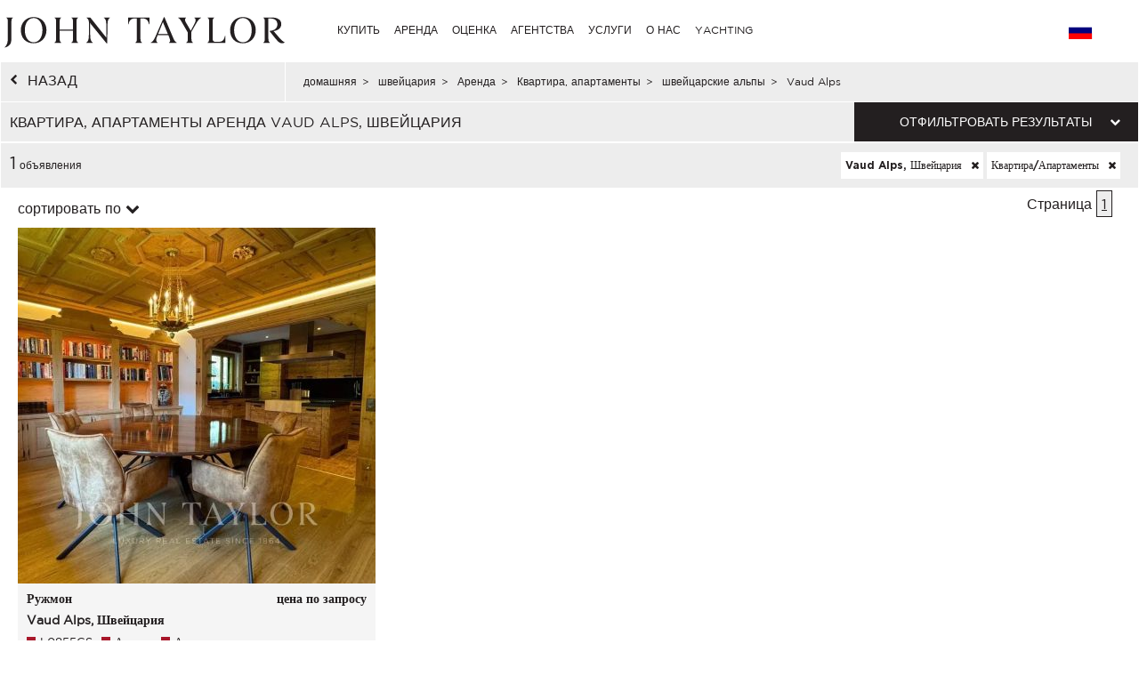

--- FILE ---
content_type: text/html; charset=utf-8
request_url: https://www.john-taylor.ru.com/svejcarija/arenda/apartamenty/svejcarskie-alpy/vaud-alps/
body_size: 14886
content:
<!DOCTYPE html>
<html lang="ru-RU">
	<head>
		<!-- Global site tag (gtag.js) - Google Analytics -->
	<!-- Global site tag (gtag.js) - Google Ads: 938168282 -->
	<script async src="https://www.googletagmanager.com/gtag/js?id=UA-7042941-17"></script>
	<script>
		window.dataLayer = window.dataLayer || [];
		function gtag(){dataLayer.push(arguments);}
/*		gtag('set', 'allow_ad_personalization_signals', false);*/
		gtag('js', new Date());

		//Analytics
		gtag('config', 'UA-7042941-17', {
		  'linker': {
		    'domains': ['https://john-taylor.network/', 'https://john-taylor.careers/', 'https://www.john-taylor.fr/', 'https://www.john-taylor.it/', 'https://www.john-taylor.es/', 'https://www.john-taylor.de/', 'https://www.john-taylor.ru.com/', 'https://www.john-taylor.cz/', 'https://www.john-taylor.pt/']
		  }
		});
		//Adwords
		//gtag('config', 'AW-938168282');
		gtag('config', 'AW-938168282', { 'allow_enhanced_conversions':true } );


	//Adwords telClic
	function gtag_report_conversion(url) {
	  var callback = function () {
	    if (typeof(url) != 'undefined') {
	      window.location = url;
	    }
	  };
	  gtag('event', 'conversion', {
	      'send_to': 'AW-938168282/1qRjCKaRoW4Q2p-tvwM',
	      'event_callback': callback
	  });
	  return false;
	}
	</script>
 	<link rel="preload" href="/assets/fonts/gotham/GothamBook.ttf" as="font" crossorigin>
	<link rel="preload" href="/assets/fonts/fontawesome-webfont.woff2?v=4.6.3" as="font" crossorigin>
<!-- 	<link rel="preload" href="/assets/fonts/AustinArtcurial-Light.woff2" as="font" crossorigin> -->


<!-- Google Tag Manager JT ALL -->
<script>(function(w,d,s,l,i){w[l]=w[l]||[];w[l].push({'gtm.start':
new Date().getTime(),event:'gtm.js'});var f=d.getElementsByTagName(s)[0],
j=d.createElement(s),dl=l!='dataLayer'?'&l='+l:'';j.async=true;j.src=
'https://www.googletagmanager.com/gtm.js?id='+i+dl;f.parentNode.insertBefore(j,f);
})(window,document,'script','dataLayer','GTM-PM6Q9TC');</script>
<!-- End Google Tag Manager -->


<style type="text/css">



</style>
	<link rel="stylesheet" href="/assets/compressed.css?style_css=&page=listing&date=2026-01-24_3">
	
	<link rel="canonical" href="https://www.john-taylor.ru.com/svejcarija/arenda/apartamenty/svejcarskie-alpy/vaud-alps/" />
	<link rel="alternate" hreflang="en-GB" href="https://www.john-taylor.com/switzerland/rental/flat-apartement/swiss-alps/vaud-alps/" />
	<link rel="alternate" hreflang="fr-FR" href="https://www.john-taylor.fr/suisse/location/appartement/alpes-suisses/alpes-vaudoises/" />
	<link rel="alternate" hreflang="it-IT" href="https://www.john-taylor.it/svizzera/affitto/appartamento/alpi-svizzera/alpi-di-vaud/" />
	<link rel="alternate" hreflang="es-ES" href="https://www.john-taylor.es/suiza/alquiler/apartamento/alpes-suizos/alpes-vaud/" />
	<link rel="alternate" hreflang="de-DE" href="https://www.john-taylor.de/schweiz/vermietung/wohnung-apartment/schweizer-alpen/vaud-alpen/" />
	<link rel="alternate" hreflang="ru-RU" href="https://www.john-taylor.ru.com/svejcarija/arenda/apartamenty/svejcarskie-alpy/vaud-alps/" />
	<link rel="alternate" hreflang="cs-CZ" href="https://www.john-taylor.cz/svycarsko/pronajem/swiss-alps/vaud-alps/" />
		<meta charset="utf-8">
		<base href="https://www.john-taylor.ru.com/">
		<title>арендовать Квартира, апартаменты Vaud Alps, швейцария</title>
		<meta name="description" content="Квартира, апартаменты аренда Vaud Alps, швейцария, наше агентство предлагает выбор объявления свойств, Квартира, апартаменты Vaud Alps, швейцария." />
		<meta prefix="og: http://ogp.me/ns#"  property="og:type" content="website" />
		<meta prefix="og: http://ogp.me/ns#"  property="og:title" content="арендовать Квартира, апартаменты Vaud Alps, швейцария" />
		<meta prefix="og: http://ogp.me/ns#"  property="og:description" content="Квартира, апартаменты аренда Vaud Alps, швейцария, наше агентство предлагает выбор объявления свойств, Квартира, апартаменты Vaud Alps, швейцария." />
		<meta prefix="og: http://ogp.me/ns#"  property="og:image" content="https://www.john-taylor.ru.com/images/home/share.jpg" />
		<meta prefix="og: http://ogp.me/ns#"  property="og:url" content="https://www.john-taylor.ru.com/svejcarija/arenda/apartamenty/svejcarskie-alpy/vaud-alps/" />
		<link href="https://www.john-taylor.ru.com/images/home/share.jpg" rel="image_src"  />
		<meta name="viewport" content="width=device-width, initial-scale=1.0" />
		
		<!--[if gte IE 9]>
			<link rel="stylesheet" type="text/css" href="https://www.john-taylor.ru.com/assets/css/ie9.css" />
		<![endif]-->
		<link rel="shortcut icon" href="https://www.john-taylor.ru.com/favicon.gif">
		
		
				<script type="text/javascript" src="//static.criteo.net/js/ld/ld.js" async="true"></script>
		<script type="text/javascript">
			window.criteo_q = window.criteo_q || [];
			window.criteo_q.push(
			{ event: "setAccount", account: 20920 },
			{ event: "setSiteType", type: "d" },
			{ event: "setEmail", email: "" },
			{ event: "viewList", item: ["L0855GS"] }
			);
		</script>
		
	</head>
	<body onload="searchFormLoad();">

		<header>
				<style type="text/css">
		@media only screen and (max-width: 768px) {.cell-logo img {max-width: 230px !important;}} @media only screen and (min-width: 769px){.logosvg {padding: 5px 0px 0;}}
	</style>
	<nav id="nav-panel" class="box-outer row">
	<div class="box-inner row innercssmenu">
	<div class="cell col-md-3 col-xs-8 cell-logo" id='logo'>
		<a class="logoa" title="John Taylor" href="https://www.john-taylor.ru.com/">
			<img class="logosvg" src="/images/logo-jt-black_v2.svg" alt="John Taylor">
		</a>
	</div>
	<div id="cssmenu" class="cell col-md-8 col-xs-2 cell-nav">
		<ul>
<li>
<a href="https://www.john-taylor.ru.com/svejcarija/arenda/apartamenty/svejcarskie-alpy/vaud-alps/#" title="КУПИТЬ" >КУПИТЬ</a>
<ul>
<li>
<a href="https://www.john-taylor.ru.com/ispanija/prodaza/" title="Продажа ИСПАНИЯ" >ИСПАНИЯ</a>
<ul>
<li>
<a href="https://www.john-taylor.ru.com/ispanija/prodaza/andalusia/" title="Продажа ANDALUSIA" >ANDALUSIA</a>
</li>
<li>
<a href="https://www.john-taylor.ru.com/ispanija/prodaza/castile-and-leon/" title="Продажа CASTILE AND LEÓN" >CASTILE AND LEÓN</a>
</li>
<li>
<a href="https://www.john-taylor.ru.com/ispanija/prodaza/castilla-la-mancha/" title="Продажа CASTILLA-LA MANCHA" >CASTILLA-LA MANCHA</a>
</li>
<li>
<a href="https://www.john-taylor.ru.com/ispanija/prodaza/catalonia/" title="Продажа CATALONIA" >CATALONIA</a>
</li>
<li>
<a href="https://www.john-taylor.ru.com/ispanija/prodaza/comunidad-valenciana/" title="Продажа COMUNIDAD VALENCIANA" >COMUNIDAD VALENCIANA</a>
</li>
<li>
<a href="https://www.john-taylor.ru.com/ispanija/prodaza/galicia/" title="Продажа GALICIA" >GALICIA</a>
</li>
<li>
<a href="https://www.john-taylor.ru.com/ispanija/prodaza/ibiza/" title="Продажа IBIZA" >IBIZA</a>
</li>
<li>
<a href="https://www.john-taylor.ru.com/ispanija/prodaza/menorca/" title="Продажа MENORCA" >MENORCA</a>
</li>
<li>
<a href="https://www.john-taylor.ru.com/ispanija/prodaza/madrid/" title="Продажа МАДРИД " >МАДРИД </a>
</li>
<li>
<a href="https://www.john-taylor.ru.com/ispanija/prodaza/mayorka/" title="Продажа МАЙОРКА" >МАЙОРКА</a>
</li>
<li>
<a href="https://www.john-taylor.ru.com/ispanija/prodaza/okrestnosti-madrida/" title="Продажа ОКРЕСТНОСТИ МАДРИДА" >ОКРЕСТНОСТИ МАДРИДА</a>
</li>
</ul>
</li>
<li>
<a href="https://www.john-taylor.ru.com/italija/prodaza/" title="Продажа ИТАЛИЯ" >ИТАЛИЯ</a>
<ul>
<li>
<a href="https://www.john-taylor.ru.com/italija/prodaza/ozero-komo/" title="Продажа КОМО" >КОМО</a>
</li>
<li>
<a href="https://www.john-taylor.ru.com/italija/prodaza/milan/" title="Продажа МИЛАН" >МИЛАН</a>
</li>
<li>
<a href="https://www.john-taylor.ru.com/italija/prodaza/toskana/" title="Продажа ТОСКАНА" >ТОСКАНА</a>
</li>
</ul>
</li>
<li>
<a href="https://www.john-taylor.ru.com/karibskiy-basseyn/prodaza/" title="Продажа КАРИБСКИЙ БАССЕЙН" >КАРИБСКИЙ БАССЕЙН</a>
</li>
<li>
<a href="https://www.john-taylor.ru.com/kipr/prodaza/" title="Продажа КИПР" >КИПР</a>
<ul>
<li>
<a href="https://www.john-taylor.ru.com/kipr/prodaza/limassol/" title="Продажа ЛИМАССОЛ" >ЛИМАССОЛ</a>
</li>
<li>
<a href="https://www.john-taylor.ru.com/kipr/prodaza/nikosia/" title="Продажа НИКОСИЯ" >НИКОСИЯ</a>
</li>
<li>
<a href="https://www.john-taylor.ru.com/kipr/prodaza/pafos /" title="Продажа ПАФОС" >ПАФОС</a>
</li>
<li>
<a href="https://www.john-taylor.ru.com/kipr/prodaza/famagusta/" title="Продажа ФАМАГУСТА" >ФАМАГУСТА</a>
</li>
</ul>
</li>
<li>
<a href="https://www.john-taylor.ru.com/knjazestvo-monako/prodaza/" title="Продажа КНЯЖЕСТВО МОНАКО" >КНЯЖЕСТВО МОНАКО</a>
<ul>
<li>
<a href="https://www.john-taylor.ru.com/knjazestvo-monako/prodaza/carre-d-or/" title="Продажа CARRÉ D'OR" >CARRÉ D'OR</a>
</li>
<li>
<a href="https://www.john-taylor.ru.com/knjazestvo-monako/prodaza/fontvieille/" title="Продажа FONTVIEILLE" >FONTVIEILLE</a>
</li>
<li>
<a href="https://www.john-taylor.ru.com/knjazestvo-monako/prodaza/jardin-exotique/" title="Продажа JARDIN EXOTIQUE" >JARDIN EXOTIQUE</a>
</li>
<li>
<a href="https://www.john-taylor.ru.com/knjazestvo-monako/prodaza/la-condamine/" title="Продажа LA CONDAMINE" >LA CONDAMINE</a>
</li>
<li>
<a href="https://www.john-taylor.ru.com/knjazestvo-monako/prodaza/larvotto/" title="Продажа LARVOTTO" >LARVOTTO</a>
</li>
<li>
<a href="https://www.john-taylor.ru.com/knjazestvo-monako/prodaza/monte-carlo/" title="Продажа MONTE-CARLO" >MONTE-CARLO</a>
</li>
</ul>
</li>
<li>
<a href="https://www.john-taylor.ru.com/marokko/prodaza/" title="Продажа МАРОККО" >МАРОККО</a>
<ul>
<li>
<a href="https://www.john-taylor.ru.com/marokko/prodaza/essaouira/" title="Продажа ESSAOUIRA" >ESSAOUIRA</a>
</li>
<li>
<a href="https://www.john-taylor.ru.com/marokko/prodaza/marrakech/" title="Продажа MARRAKECH" >MARRAKECH</a>
</li>
<li>
<a href="https://www.john-taylor.ru.com/marokko/prodaza/tanger/" title="Продажа TANGER" >TANGER</a>
</li>
</ul>
</li>
<li>
<a href="https://www.john-taylor.ru.com/oae/prodaza/" title="Продажа ОАЭ" >ОАЭ</a>
</li>
<li>
<a href="https://www.john-taylor.ru.com/portugaliya/prodaza/" title="Продажа ПОРТУГАЛИЯ" >ПОРТУГАЛИЯ</a>
<ul>
<li>
<a href="https://www.john-taylor.ru.com/portugaliya/prodaza/cascais/" title="Продажа CASCAIS" >CASCAIS</a>
</li>
<li>
<a href="https://www.john-taylor.ru.com/portugaliya/prodaza/comporta/" title="Продажа COMPORTA" >COMPORTA</a>
</li>
<li>
<a href="https://www.john-taylor.ru.com/portugaliya/prodaza/lissabon/" title="Продажа ЛИССАБОН" >ЛИССАБОН</a>
</li>
</ul>
</li>
<li>
<a href="https://www.john-taylor.ru.com/usa/prodaza/" title="Продажа США" >США</a>
<ul>
<li>
<a href="https://www.john-taylor.ru.com/usa/prodaza/nju-jork/" title="Продажа НЬЮ-ЙОРК" >НЬЮ-ЙОРК</a>
</li>
<li>
<a href="https://www.john-taylor.ru.com/usa/prodaza/saut-florida/" title="Продажа САУТ-ФЛОРИДА" >САУТ-ФЛОРИДА</a>
</li>
</ul>
</li>
<li>
<a href="https://www.john-taylor.ru.com/francija/prodaza/" title="Продажа ФРАНЦИЯ" >ФРАНЦИЯ</a>
<ul>
<li>
<a href="https://www.john-taylor.ru.com/francija/prodaza/rhone-alpes/" title="Продажа RHÔNE-ALPES" >RHÔNE-ALPES</a>
</li>
<li>
<a href="https://www.john-taylor.ru.com/francija/prodaza/normandiya/" title="Продажа НОРМАНДИЯ" >НОРМАНДИЯ</a>
</li>
<li>
<a href="https://www.john-taylor.ru.com/francija/prodaza/pariz/" title="Продажа ПАРИЖ" >ПАРИЖ</a>
</li>
<li>
<a href="https://www.john-taylor.ru.com/francija/prodaza/provans/" title="Продажа ПРОВАНС" >ПРОВАНС</a>
</li>
<li>
<a href="https://www.john-taylor.ru.com/francija/prodaza/francuzskaja-rivera-lazurnyj-bereg/" title="Продажа ФРАНЦУЗСКАЯ РИВЬЕРА" >ФРАНЦУЗСКАЯ РИВЬЕРА</a>
</li>
<li>
<a href="https://www.john-taylor.ru.com/francija/prodaza/francuzskie-alpy/" title="Продажа ФРАНЦУЗСКИЕ АЛЬПЫ" >ФРАНЦУЗСКИЕ АЛЬПЫ</a>
</li>
<li>
<a href="https://www.john-taylor.ru.com/francija/prodaza/yugo-zapad/" title="Продажа ЮГО-ЗАПАД" >ЮГО-ЗАПАД</a>
</li>
</ul>
</li>
<li>
<a href="https://www.john-taylor.ru.com/svejcarija/prodaza/" title="Продажа ШВЕЙЦАРИЯ" >ШВЕЙЦАРИЯ</a>
<ul>
<li>
<a href="https://www.john-taylor.ru.com/svejcarija/prodaza/fribourg/" title="Продажа FRIBOURG" >FRIBOURG</a>
</li>
<li>
<a href="https://www.john-taylor.ru.com/svejcarija/prodaza/vaud/" title="Продажа VAUD" >VAUD</a>
</li>
<li>
<a href="https://www.john-taylor.ru.com/svejcarija/prodaza/zeneva/" title="Продажа ЖЕНЕВА" >ЖЕНЕВА</a>
</li>
<li>
<a href="https://www.john-taylor.ru.com/svejcarija/prodaza/svejcarskie-alpy/" title="Продажа ШВЕЙЦАРСКИЕ АЛЬПЫ" >ШВЕЙЦАРСКИЕ АЛЬПЫ</a>
</li>
</ul>
</li>
</ul>
</li>
<li>
<a href="https://www.john-taylor.ru.com/svejcarija/arenda/apartamenty/svejcarskie-alpy/vaud-alps/#" title="АРЕНДА" >АРЕНДА</a>
<ul>
<li>
<a href="https://www.john-taylor.ru.com/svejcarija/arenda/apartamenty/svejcarskie-alpy/vaud-alps/#" title="ОТПУСК" >ОТПУСК</a>
<ul>
<li>
<a href="https://www.john-taylor.ru.com/ispanija/sezonnaja-arenda/" title="Сезонная аренда ИСПАНИЯ" >ИСПАНИЯ</a>
<ul>
<li>
<a href="https://www.john-taylor.ru.com/ispanija/sezonnaja-arenda/ibiza/" title="Сезонная аренда IBIZA" >IBIZA</a>
</li>
<li>
<a href="https://www.john-taylor.ru.com/ispanija/sezonnaja-arenda/menorca/" title="Сезонная аренда MENORCA" >MENORCA</a>
</li>
<li>
<a href="https://www.john-taylor.ru.com/ispanija/sezonnaja-arenda/mayorka/" title="Сезонная аренда МАЙОРКА" >МАЙОРКА</a>
</li>
</ul>
</li>
<li>
<a href="https://www.john-taylor.ru.com/karibskiy-basseyn/sezonnaja-arenda/" title="Сезонная аренда КАРИБСКИЙ БАССЕЙН" >КАРИБСКИЙ БАССЕЙН</a>
</li>
<li>
<a href="https://www.john-taylor.ru.com/portugaliya/sezonnaja-arenda/" title="Сезонная аренда ПОРТУГАЛИЯ" >ПОРТУГАЛИЯ</a>
</li>
<li>
<a href="https://www.john-taylor.ru.com/francija/sezonnaja-arenda/" title="Сезонная аренда ФРАНЦИЯ" >ФРАНЦИЯ</a>
<ul>
<li>
<a href="https://www.john-taylor.ru.com/francija/sezonnaja-arenda/provans/" title="Сезонная аренда ПРОВАНС" >ПРОВАНС</a>
</li>
<li>
<a href="https://www.john-taylor.ru.com/francija/sezonnaja-arenda/francuzskaja-rivera-lazurnyj-bereg/" title="Сезонная аренда ФРАНЦУЗСКАЯ РИВЬЕРА" >ФРАНЦУЗСКАЯ РИВЬЕРА</a>
</li>
<li>
<a href="https://www.john-taylor.ru.com/francija/sezonnaja-arenda/yugo-zapad/" title="Сезонная аренда ЮГО-ЗАПАД" >ЮГО-ЗАПАД</a>
</li>
</ul>
</li>
<li>
<a href="https://www.john-taylor.ru.com/svejcarija/sezonnaja-arenda/" title="Сезонная аренда ШВЕЙЦАРИЯ" >ШВЕЙЦАРИЯ</a>
</li>
</ul>
</li>
<li>
<a href="https://www.john-taylor.ru.com/svejcarija/arenda/apartamenty/svejcarskie-alpy/vaud-alps/#" title="СОБЫТИЕ" >СОБЫТИЕ</a>
<ul>
<li>
<a href="https://www.john-taylor.ru.com/francija/sobytiye/" title="Событие ФРАНЦИЯ" >ФРАНЦИЯ</a>
</li>
</ul>
</li>
<li>
<a href="https://www.john-taylor.ru.com/svejcarija/arenda/apartamenty/svejcarskie-alpy/vaud-alps/#" title="ДОЛГОСРОЧНЫЙ" >ДОЛГОСРОЧНЫЙ</a>
<ul>
<li>
<a href="https://www.john-taylor.ru.com/ispanija/arenda/" title="Аренда ИСПАНИЯ" >ИСПАНИЯ</a>
<ul>
<li>
<a href="https://www.john-taylor.ru.com/ispanija/arenda/ibiza/" title="Аренда IBIZA" >IBIZA</a>
</li>
<li>
<a href="https://www.john-taylor.ru.com/ispanija/arenda/madrid/" title="Аренда МАДРИД " >МАДРИД </a>
</li>
<li>
<a href="https://www.john-taylor.ru.com/ispanija/arenda/mayorka/" title="Аренда МАЙОРКА" >МАЙОРКА</a>
</li>
<li>
<a href="https://www.john-taylor.ru.com/ispanija/arenda/okrestnosti-madrida/" title="Аренда ОКРЕСТНОСТИ МАДРИДА" >ОКРЕСТНОСТИ МАДРИДА</a>
</li>
</ul>
</li>
<li>
<a href="https://www.john-taylor.ru.com/italija/arenda/" title="Аренда ИТАЛИЯ" >ИТАЛИЯ</a>
<ul>
<li>
<a href="https://www.john-taylor.ru.com/italija/arenda/ozero-komo/" title="Аренда КОМО" >КОМО</a>
</li>
<li>
<a href="https://www.john-taylor.ru.com/italija/arenda/milan/" title="Аренда МИЛАН" >МИЛАН</a>
</li>
<li>
<a href="https://www.john-taylor.ru.com/italija/arenda/toskana/" title="Аренда ТОСКАНА" >ТОСКАНА</a>
</li>
</ul>
</li>
<li>
<a href="https://www.john-taylor.ru.com/kipr/arenda/" title="Аренда КИПР" >КИПР</a>
</li>
<li>
<a href="https://www.john-taylor.ru.com/knjazestvo-monako/arenda/" title="Аренда КНЯЖЕСТВО МОНАКО" >КНЯЖЕСТВО МОНАКО</a>
<ul>
<li>
<a href="https://www.john-taylor.ru.com/knjazestvo-monako/arenda/carre-d-or/" title="Аренда CARRÉ D'OR" >CARRÉ D'OR</a>
</li>
<li>
<a href="https://www.john-taylor.ru.com/knjazestvo-monako/arenda/monte-carlo/" title="Аренда MONTE-CARLO" >MONTE-CARLO</a>
</li>
</ul>
</li>
<li>
<a href="https://www.john-taylor.ru.com/oae/arenda/" title="Аренда ОАЭ" >ОАЭ</a>
</li>
<li>
<a href="https://www.john-taylor.ru.com/portugaliya/arenda/" title="Аренда ПОРТУГАЛИЯ" >ПОРТУГАЛИЯ</a>
</li>
<li>
<a href="https://www.john-taylor.ru.com/usa/arenda/" title="Аренда США" >США</a>
</li>
<li>
<a href="https://www.john-taylor.ru.com/francija/arenda/" title="Аренда ФРАНЦИЯ" >ФРАНЦИЯ</a>
<ul>
<li>
<a href="https://www.john-taylor.ru.com/francija/arenda/pariz/" title="Аренда ПАРИЖ" >ПАРИЖ</a>
</li>
<li>
<a href="https://www.john-taylor.ru.com/francija/arenda/provans/" title="Аренда ПРОВАНС" >ПРОВАНС</a>
</li>
<li>
<a href="https://www.john-taylor.ru.com/francija/arenda/francuzskaja-rivera-lazurnyj-bereg/" title="Аренда ФРАНЦУЗСКАЯ РИВЬЕРА" >ФРАНЦУЗСКАЯ РИВЬЕРА</a>
</li>
<li>
<a href="https://www.john-taylor.ru.com/francija/arenda/yugo-zapad/" title="Аренда ЮГО-ЗАПАД" >ЮГО-ЗАПАД</a>
</li>
</ul>
</li>
<li>
<a href="https://www.john-taylor.ru.com/svejcarija/arenda/" title="Аренда ШВЕЙЦАРИЯ" >ШВЕЙЦАРИЯ</a>
<ul>
<li>
<a href="https://www.john-taylor.ru.com/svejcarija/arenda/vaud/" title="Аренда VAUD" >VAUD</a>
</li>
<li>
<a href="https://www.john-taylor.ru.com/svejcarija/arenda/svejcarskie-alpy/" title="Аренда ШВЕЙЦАРСКИЕ АЛЬПЫ" >ШВЕЙЦАРСКИЕ АЛЬПЫ</a>
</li>
</ul>
</li>
</ul>
</li>
</ul>
</li>
<li>
<a href="https://www.john-taylor.ru.com/roskosh-nedvizhimost-otsenki/" title="ОЦЕНКА" >ОЦЕНКА</a>
</li>
<li>
<a href="https://www.john-taylor.ru.com/svejcarija/arenda/apartamenty/svejcarskie-alpy/vaud-alps/#" title="АГЕНТСТВА" >АГЕНТСТВА</a>
<ul>
<li>
<a href="https://www.john-taylor.ru.com/roskosh-agentstvo-nedvizhimosti/andorra/" title="АГЕНТСТВА АНДОРРА" >АНДОРРА</a>
</li>
<li>
<a href="https://www.john-taylor.ru.com/svejcarija/arenda/apartamenty/svejcarskie-alpy/vaud-alps/#" title="АГЕНТСТВА ИСПАНИЯ" >ИСПАНИЯ</a>
<ul>
<li>
<a href="https://www.john-taylor.ru.com/roskosh-agentstvo-nedvizhimosti/ibiza/" title="АГЕНТСТВА IBIZA" >IBIZA</a>
</li>
<li>
<a href="https://www.john-taylor.ru.com/roskosh-agentstvo-nedvizhimosti/madrid-chamberi/" title="АГЕНТСТВА MADRID - CHAMBERI/CENTRO" >MADRID - CHAMBERI/CENTRO</a>
</li>
<li>
<a href="https://www.john-taylor.ru.com/roskosh-agentstvo-nedvizhimosti/palma-de-mayorka/" title="АГЕНТСТВА MALLORCA - PALMA" >MALLORCA - PALMA</a>
</li>
<li>
<a href="https://www.john-taylor.ru.com/roskosh-agentstvo-nedvizhimosti/santa-ponsa/" title="АГЕНТСТВА MALLORCA - SANTA PONSA" >MALLORCA - SANTA PONSA</a>
</li>
<li>
<a href="https://www.john-taylor.ru.com/roskosh-agentstvo-nedvizhimosti/madrid/" title="АГЕНТСТВА МАДРИД - SALAMANCA" >МАДРИД - SALAMANCA</a>
</li>
<li>
<a href="https://www.john-taylor.ru.com/roskosh-agentstvo-nedvizhimosti/pozuelo-de-alarkon/" title="АГЕНТСТВА МАДРИД - ПОЗУЭЛО" >МАДРИД - ПОЗУЭЛО</a>
</li>
<li>
<a href="https://www.john-taylor.ru.com/roskosh-agentstvo-nedvizhimosti/madrid-chamartin/" title="АГЕНТСТВА МАДРИД - ЧАМАРТИН" >МАДРИД - ЧАМАРТИН</a>
</li>
<li>
<a href="https://www.john-taylor.ru.com/roskosh-agentstvo-nedvizhimosti/menorka/" title="АГЕНТСТВА МЕНОРКА" >МЕНОРКА</a>
</li>
</ul>
</li>
<li>
<a href="https://www.john-taylor.ru.com/svejcarija/arenda/apartamenty/svejcarskie-alpy/vaud-alps/#" title="АГЕНТСТВА ИТАЛИЯ" >ИТАЛИЯ</a>
<ul>
<li>
<a href="https://www.john-taylor.ru.com/roskosh-agentstvo-nedvizhimosti/milan/" title="АГЕНТСТВА МИЛАН" >МИЛАН</a>
</li>
<li>
<a href="https://www.john-taylor.ru.com/roskosh-agentstvo-nedvizhimosti/тоскана/" title="АГЕНТСТВА ТОСКАНА" >ТОСКАНА</a>
</li>
</ul>
</li>
<li>
<a href="https://www.john-taylor.ru.com/roskosh-agentstvo-nedvizhimosti/saint-barthelemy/" title="АГЕНТСТВА КАРИБЫ" >КАРИБЫ</a>
</li>
<li>
<a href="https://www.john-taylor.ru.com/roskosh-agentstvo-nedvizhimosti/kipr/" title="АГЕНТСТВА КИПР" >КИПР</a>
</li>
<li>
<a href="https://www.john-taylor.ru.com/roskosh-agentstvo-nedvizhimosti/monako/" title="АГЕНТСТВА Княжество Монако" >Княжество Монако</a>
</li>
<li>
<a href="https://www.john-taylor.ru.com/roskosh-agentstvo-nedvizhimosti/marrakesh/" title="АГЕНТСТВА МОРОККО" >МОРОККО</a>
</li>
<li>
<a href="https://www.john-taylor.ru.com/roskosh-agentstvo-nedvizhimosti/dubai/" title="АГЕНТСТВА ОБЪЕДИНЕННЫЕ АРАБСКИЕ ЭМИРАТЫ" >ОБЪЕДИНЕННЫЕ АРАБСКИЕ ЭМИРАТЫ</a>
</li>
<li>
<a href="https://www.john-taylor.ru.com/svejcarija/arenda/apartamenty/svejcarskie-alpy/vaud-alps/#" title="АГЕНТСТВА ПОРТУГАЛИЯ" >ПОРТУГАЛИЯ</a>
<ul>
<li>
<a href="https://www.john-taylor.ru.com/roskosh-agentstvo-nedvizhimosti/comporta/" title="АГЕНТСТВА КОМПОРТА" >КОМПОРТА</a>
</li>
<li>
<a href="https://www.john-taylor.ru.com/roskosh-agentstvo-nedvizhimosti/lissabon/" title="АГЕНТСТВА ЛИССАБОН" >ЛИССАБОН</a>
</li>
</ul>
</li>
<li>
<a href="https://www.john-taylor.ru.com/svejcarija/arenda/apartamenty/svejcarskie-alpy/vaud-alps/#" title="АГЕНТСТВА ФРАНЦИЯ" >ФРАНЦИЯ</a>
<ul>
<li>
<a href="https://www.john-taylor.ru.com/roskosh-agentstvo-nedvizhimosti/alpilles/" title="АГЕНТСТВА ALPILLES" >ALPILLES</a>
</li>
<li>
<a href="https://www.john-taylor.ru.com/roskosh-agentstvo-nedvizhimosti/bordeaux/" title="АГЕНТСТВА BORDEAUX" >BORDEAUX</a>
</li>
<li>
<a href="https://www.john-taylor.ru.com/roskosh-agentstvo-nedvizhimosti/cap-d-antibes/" title="АГЕНТСТВА CAP D'ANTIBES" >CAP D'ANTIBES</a>
</li>
<li>
<a href="https://www.john-taylor.ru.com/roskosh-agentstvo-nedvizhimosti/cap-ferret/" title="АГЕНТСТВА CAP FERRET" >CAP FERRET</a>
</li>
<li>
<a href="https://www.john-taylor.ru.com/roskosh-agentstvo-nedvizhimosti/deauville/" title="АГЕНТСТВА DEAUVILLE" >DEAUVILLE</a>
</li>
<li>
<a href="https://www.john-taylor.ru.com/roskosh-agentstvo-nedvizhimosti/fayence/" title="АГЕНТСТВА FAYENCE" >FAYENCE</a>
</li>
<li>
<a href="https://www.john-taylor.ru.com/roskosh-agentstvo-nedvizhimosti/luberon/" title="АГЕНТСТВА LUBERON" >LUBERON</a>
</li>
<li>
<a href="https://www.john-taylor.ru.com/roskosh-agentstvo-nedvizhimosti/lyon/" title="АГЕНТСТВА LYON" >LYON</a>
</li>
<li>
<a href="https://www.john-taylor.ru.com/roskosh-agentstvo-nedvizhimosti/mougins/" title="АГЕНТСТВА MOUGINS" >MOUGINS</a>
</li>
<li>
<a href="https://www.john-taylor.ru.com/roskosh-agentstvo-nedvizhimosti/pyla-arcachon/" title="АГЕНТСТВА PYLA - ARCACHON" >PYLA - ARCACHON</a>
</li>
<li>
<a href="https://www.john-taylor.ru.com/roskosh-agentstvo-nedvizhimosti/valbonn/" title="АГЕНТСТВА ВАЛЬБОНН" >ВАЛЬБОНН</a>
</li>
<li>
<a href="https://www.john-taylor.ru.com/roskosh-agentstvo-nedvizhimosti/kanny/" title="АГЕНТСТВА КАННЫ" >КАННЫ</a>
</li>
<li>
<a href="https://www.john-taylor.ru.com/roskosh-agentstvo-nedvizhimosti/marsel/" title="АГЕНТСТВА МАРСЕЛЬ" >МАРСЕЛЬ</a>
</li>
<li>
<a href="https://www.john-taylor.ru.com/roskosh-agentstvo-nedvizhimosti/mezev/" title="АГЕНТСТВА МЕЖЕВ" >МЕЖЕВ</a>
</li>
<li>
<a href="https://www.john-taylor.ru.com/svejcarija/arenda/apartamenty/svejcarskie-alpy/vaud-alps/#" title="ПАРИЖ И ОКРЕСТНОСТИ" >ПАРИЖ И ОКРЕСТНОСТИ</a>
<ul>
<li id="paris_24852">
<a href="https://www.john-taylor.ru.com/roskosh-agentstvo-nedvizhimosti/okolo-parizha/" title="АГЕНТСТВА ОКОЛО ПАРИЖА" >ОКОЛО ПАРИЖА</a>
</li>
<li id="paris_3249">
<a href="https://www.john-taylor.ru.com/roskosh-agentstvo-nedvizhimosti/pariz/" title="АГЕНТСТВА ПАРИЖ" >ПАРИЖ</a>
</li>
</ul>
</li>
<li>
<a href="https://www.john-taylor.ru.com/roskosh-agentstvo-nedvizhimosti/san-trope/" title="АГЕНТСТВА САН-ТРОПЕ" >САН-ТРОПЕ</a>
</li>
<li>
<a href="https://www.john-taylor.ru.com/roskosh-agentstvo-nedvizhimosti/sanari-syur-mer/" title="АГЕНТСТВА САНАРИ-СЮР-МЕР" >САНАРИ-СЮР-МЕР</a>
</li>
<li>
<a href="https://www.john-taylor.ru.com/roskosh-agentstvo-nedvizhimosti/sen-zan-kap-ferra/" title="АГЕНТСТВА СЕН-ЖАН-КАП-ФЕРРА" >СЕН-ЖАН-КАП-ФЕРРА</a>
</li>
<li>
<a href="https://www.john-taylor.ru.com/roskosh-agentstvo-nedvizhimosti/sent-pol-de-vans/" title="АГЕНТСТВА СЕНТ-ПОЛ-ДЕ-ВАНС" >СЕНТ-ПОЛ-ДЕ-ВАНС</a>
</li>
<li>
<a href="https://www.john-taylor.ru.com/roskosh-agentstvo-nedvizhimosti/eks-an-provans/" title="АГЕНТСТВА ЭКС-АН-ПРОВАНС" >ЭКС-АН-ПРОВАНС</a>
</li>
</ul>
</li>
<li>
<a href="https://www.john-taylor.ru.com/svejcarija/arenda/apartamenty/svejcarskie-alpy/vaud-alps/#" title="АГЕНТСТВА ШВЕЙЦАРИЯ" >ШВЕЙЦАРИЯ</a>
<ul>
<li>
<a href="https://www.john-taylor.ru.com/roskosh-agentstvo-nedvizhimosti/montreux/" title="АГЕНТСТВА MONTREUX - NYON" >MONTREUX - NYON</a>
</li>
<li>
<a href="https://www.john-taylor.ru.com/roskosh-agentstvo-nedvizhimosti/sion/" title="АГЕНТСТВА SION" >SION</a>
</li>
<li>
<a href="https://www.john-taylor.ru.com/roskosh-agentstvo-nedvizhimosti/verbye/" title="АГЕНТСТВА ВЕРБЬЕ" >ВЕРБЬЕ</a>
</li>
<li>
<a href="https://www.john-taylor.ru.com/roskosh-agentstvo-nedvizhimosti/gstaad/" title="АГЕНТСТВА ГШТААД" >ГШТААД</a>
</li>
<li>
<a href="https://www.john-taylor.ru.com/roskosh-agentstvo-nedvizhimosti/zeneva/" title="АГЕНТСТВА ЖЕНЕВА" >ЖЕНЕВА</a>
</li>
<li>
<a href="https://www.john-taylor.ru.com/roskosh-agentstvo-nedvizhimosti/krans-montana/" title="АГЕНТСТВА КРАН-МОНТАНА" >КРАН-МОНТАНА</a>
</li>
<li>
<a href="https://www.john-taylor.ru.com/roskosh-agentstvo-nedvizhimosti/lausanne/" title="АГЕНТСТВА ЛОЗАННА" >ЛОЗАННА</a>
</li>
</ul>
</li>
</ul>
</li>
<li>
<a href="https://www.john-taylor.ru.com/svejcarija/arenda/apartamenty/svejcarskie-alpy/vaud-alps/#" title="УСЛУГИ" >УСЛУГИ</a>
<ul>
<li>
<a href="https://www.john-taylor.com/upravleniye-nedvizhimost-yu/" title="УПРАВЛЕНИЕ НЕДВИЖИМОСТЬЮ" >УПРАВЛЕНИЕ НЕДВИЖИМОСТЬЮ</a>
</li>
<li>
<a href="https://www.john-taylor.ru.com/svejcarija/arenda/apartamenty/svejcarskie-alpy/vaud-alps/#" title="НОВОСТРОЙКИ" >НОВОСТРОЙКИ</a>
<ul>
<li>
<a href="https://www.john-taylor.ru.com/ispanija/novostrojki/" title="Новостройки ИСПАНИЯ" >ИСПАНИЯ</a>
<ul>
<li>
<a href="https://www.john-taylor.ru.com/ispanija/novostrojki/andalusia/" title="Новостройки ANDALUSIA" >ANDALUSIA</a>
</li>
<li>
<a href="https://www.john-taylor.ru.com/ispanija/novostrojki/catalonia/" title="Новостройки CATALONIA" >CATALONIA</a>
</li>
<li>
<a href="https://www.john-taylor.ru.com/ispanija/novostrojki/ibiza/" title="Новостройки IBIZA" >IBIZA</a>
</li>
<li>
<a href="https://www.john-taylor.ru.com/ispanija/novostrojki/menorca/" title="Новостройки MENORCA" >MENORCA</a>
</li>
<li>
<a href="https://www.john-taylor.ru.com/ispanija/novostrojki/madrid/" title="Новостройки МАДРИД " >МАДРИД </a>
</li>
<li>
<a href="https://www.john-taylor.ru.com/ispanija/novostrojki/mayorka/" title="Новостройки МАЙОРКА" >МАЙОРКА</a>
</li>
<li>
<a href="https://www.john-taylor.ru.com/ispanija/novostrojki/okrestnosti-madrida/" title="Новостройки ОКРЕСТНОСТИ МАДРИДА" >ОКРЕСТНОСТИ МАДРИДА</a>
</li>
</ul>
</li>
<li>
<a href="https://www.john-taylor.ru.com/kipr/novostrojki/" title="Новостройки КИПР" >КИПР</a>
<ul>
<li>
<a href="https://www.john-taylor.ru.com/kipr/novostrojki/limassol/" title="Новостройки ЛИМАССОЛ" >ЛИМАССОЛ</a>
</li>
<li>
<a href="https://www.john-taylor.ru.com/kipr/novostrojki/nikosia/" title="Новостройки НИКОСИЯ" >НИКОСИЯ</a>
</li>
<li>
<a href="https://www.john-taylor.ru.com/kipr/novostrojki/pafos /" title="Новостройки ПАФОС" >ПАФОС</a>
</li>
</ul>
</li>
<li>
<a href="https://www.john-taylor.ru.com/oae/novostrojki/" title="Новостройки ОАЭ" >ОАЭ</a>
</li>
<li>
<a href="https://www.john-taylor.ru.com/portugaliya/novostrojki/" title="Новостройки ПОРТУГАЛИЯ" >ПОРТУГАЛИЯ</a>
<ul>
<li>
<a href="https://www.john-taylor.ru.com/portugaliya/novostrojki/comporta/" title="Новостройки COMPORTA" >COMPORTA</a>
</li>
<li>
<a href="https://www.john-taylor.ru.com/portugaliya/novostrojki/lissabon/" title="Новостройки ЛИССАБОН" >ЛИССАБОН</a>
</li>
</ul>
</li>
<li>
<a href="https://www.john-taylor.ru.com/svejcarija/novostrojki/" title="Новостройки ШВЕЙЦАРИЯ" >ШВЕЙЦАРИЯ</a>
</li>
</ul>
</li>
<li>
<a href="https://www.john-taylor.ru.com/svejcarija/arenda/apartamenty/svejcarskie-alpy/vaud-alps/#" title="КОММЕРЦИЯ" >КОММЕРЦИЯ</a>
<ul>
<li>
<a href="https://www.john-taylor.ru.com/ispanija/kommertsiya/" title="КОММЕРЦИЯ ИСПАНИЯ" >ИСПАНИЯ</a>
<ul>
<li>
<a href="https://www.john-taylor.ru.com/ispanija/kommertsiya/ibiza/" title="КОММЕРЦИЯ IBIZA" >IBIZA</a>
</li>
<li>
<a href="https://www.john-taylor.ru.com/ispanija/kommertsiya/menorca/" title="КОММЕРЦИЯ MENORCA" >MENORCA</a>
</li>
<li>
<a href="https://www.john-taylor.ru.com/ispanija/kommertsiya/madrid/" title="КОММЕРЦИЯ МАДРИД " >МАДРИД </a>
</li>
<li>
<a href="https://www.john-taylor.ru.com/ispanija/kommertsiya/mayorka/" title="КОММЕРЦИЯ МАЙОРКА" >МАЙОРКА</a>
</li>
</ul>
</li>
<li>
<a href="https://www.john-taylor.ru.com/italija/kommertsiya/" title="КОММЕРЦИЯ ИТАЛИЯ" >ИТАЛИЯ</a>
</li>
<li>
<a href="https://www.john-taylor.ru.com/kipr/kommertsiya/" title="КОММЕРЦИЯ КИПР" >КИПР</a>
</li>
<li>
<a href="https://www.john-taylor.ru.com/knjazestvo-monako/kommertsiya/" title="КОММЕРЦИЯ КНЯЖЕСТВО МОНАКО" >КНЯЖЕСТВО МОНАКО</a>
<ul>
<li>
<a href="https://www.john-taylor.ru.com/knjazestvo-monako/kommertsiya/carre-d-or/" title="КОММЕРЦИЯ CARRÉ D'OR" >CARRÉ D'OR</a>
</li>
<li>
<a href="https://www.john-taylor.ru.com/knjazestvo-monako/kommertsiya/fontvieille/" title="КОММЕРЦИЯ FONTVIEILLE" >FONTVIEILLE</a>
</li>
<li>
<a href="https://www.john-taylor.ru.com/knjazestvo-monako/kommertsiya/la-condamine/" title="КОММЕРЦИЯ LA CONDAMINE" >LA CONDAMINE</a>
</li>
<li>
<a href="https://www.john-taylor.ru.com/knjazestvo-monako/kommertsiya/moneghetti/" title="КОММЕРЦИЯ MONEGHETTI" >MONEGHETTI</a>
</li>
</ul>
</li>
<li>
<a href="https://www.john-taylor.ru.com/francija/kommertsiya/" title="КОММЕРЦИЯ ФРАНЦИЯ" >ФРАНЦИЯ</a>
</li>
<li>
<a href="https://www.john-taylor.ru.com/svejcarija/kommertsiya/" title="КОММЕРЦИЯ ШВЕЙЦАРИЯ" >ШВЕЙЦАРИЯ</a>
<ul>
<li>
<a href="https://www.john-taylor.ru.com/svejcarija/kommertsiya/vaud/" title="КОММЕРЦИЯ VAUD" >VAUD</a>
</li>
<li>
<a href="https://www.john-taylor.ru.com/svejcarija/kommertsiya/svejcarskie-alpy/" title="КОММЕРЦИЯ ШВЕЙЦАРСКИЕ АЛЬПЫ" >ШВЕЙЦАРСКИЕ АЛЬПЫ</a>
</li>
</ul>
</li>
</ul>
</li>
<li>
<a href="https://www.john-taylor.ru.com/lifecapital/" title="LIFE CAPITAL" >LIFE CAPITAL</a>
</li>
<li>
<a href="https://www.john-taylor.ru.com/capitalmarkets/" title="CAPITAL MARKETS" >CAPITAL MARKETS</a>
</li>
<li>
<a href="https://www.john-taylor.ru.com/luxuryconcierge/" title="LUXURY CONCIERGE" >LUXURY CONCIERGE</a>
</li>
</ul>
</li>
<li>
<a href="https://www.john-taylor.ru.com/svejcarija/arenda/apartamenty/svejcarskie-alpy/vaud-alps/#" title="О НАС" >О НАС</a>
<ul>
<li>
<a href="#" title="JOHN TAYLOR" >JOHN TAYLOR</a>
<ul>
<li>
<a href="https://www.john-taylor.ru.com/istoriya-elitnaya-nedvizhimost-john-taylor/" title="ИСТОРИЯ" >ИСТОРИЯ</a>
</li>
<li>
<a href="https://www.john-taylor.ru.com/zhurnal-elitnaya-nedvizhimost-john-taylor/" title="ИЗДАНИЯ" >ИЗДАНИЯ</a>
</li>
<li>
<a href="https://john-taylor.network/ru/" title="СТАТЬ ПРЕДСТАВИТЕЛЕМ" >СТАТЬ ПРЕДСТАВИТЕЛЕМ</a>
</li>
<li>
<a href="https://john-taylor.careers/ru/" title="КАРЬЕРА " >КАРЬЕРА </a>
</li>
<li>
<a href="/jtblog/" title="BLOG" >BLOG</a>
</li>
<li>
<a href="/press-review/" title="PRESS REVIEW" >PRESS REVIEW</a>
</li>
</ul>
</li>
<li>
<a href="https://www.artcurial.com/en" title="ARTCURIAL GROUP" >ARTCURIAL GROUP</a>
<ul>
<li>
<a href="https://www.artcurial.com/en" title="ARTCURIAL" >ARTCURIAL</a>
</li>
<li>
<a href="https://www.arqana.com/" title="ARQANA" >ARQANA</a>
</li>
<li>
<a href="https://www.artcurial.com/en" title="NEWS" >NEWS</a>
</li>
</ul>
</li>
<li>
<a href="#" title="ПАРТНЕРЫ" >ПАРТНЕРЫ</a>
<ul>
<li>
<a href="/compass/" title="COMPASS" >COMPASS</a>
</li>
<li>
<a href="/camper-nicholsons/" title="CAMPER & NICHOLSONS" >CAMPER & NICHOLSONS</a>
</li>
</ul>
</li>
</ul>
</li>
<li>
<a href="https://www.john-taylor.ru.com/yacht/" title="YACHTING" >YACHTING</a>
<ul>
<li>
<a href="https://www.john-taylor.ru.com/prodaza/jahta/" title="КУПИТЬ" >КУПИТЬ</a>
</li>
<li>
<a href="https://www.john-taylor.ru.com/arenda/jahta/" title="АРЕНДА" >АРЕНДА</a>
</li>
</ul>
</li>
</ul>

	</div>
	<div class="cell col-md-1 col-xs-2 cell-pref">
		<button class="butt-setting butt-setting-ru" id="butt-setting" ></button>
			<div class="pref-panel" id="settings">
	<div class="row pref-lang">
		<a href="https://www.john-taylor.com/switzerland/rental/flat-apartement/swiss-alps/vaud-alps/" id="lang_uk" class="lang-en labelpref">ENG</a>
		<a href="https://www.john-taylor.fr/suisse/location/appartement/alpes-suisses/alpes-vaudoises/" id="lang_fr" class="lang-fr labelpref">FRA</a>
		<a href="https://www.john-taylor.it/svizzera/affitto/appartamento/alpi-svizzera/alpi-di-vaud/" id="lang_it" class="lang-it labelpref">ITA</a>
		<a href="https://www.john-taylor.es/suiza/alquiler/apartamento/alpes-suizos/alpes-vaud/" id="lang_es" class="lang-es labelpref">ESP</a>
		<a href="https://www.john-taylor.de/schweiz/vermietung/wohnung-apartment/schweizer-alpen/vaud-alpen/" id="lang_de" class="lang-de labelpref">DEU</a>
		<a href="https://www.john-taylor.ru.com/svejcarija/arenda/apartamenty/svejcarskie-alpy/vaud-alps/" id="lang_ru" class="lang-ru labelpref">RUS</a>
		<a href="https://www.john-taylor.cz/svycarsko/pronajem/swiss-alps/vaud-alps/" id="lang_cs" class="lang-cs labelpref">CZE</a>
		<a href="https://www.john-taylor.pt/suica/arrendamento/apartamento/alpes-suicos/vaud-alps/" id="lang_pt" class="lang-pt labelpref">PRT</a>
	</div>
	<div class="row pref-currency">
		<a id="currency_eur" onclick="location.href=insertParam('currency', 'EUR', location.href)" class="cur-eur labelpref">EUR</a>
		<a id="currency_gbp" onclick="location.href=insertParam('currency', 'GBP', location.href)" class="cur-gbp labelpref">GBP</a>
		<a id="currency_usd" onclick="location.href=insertParam('currency', 'USD', location.href)" class="cur-usd labelpref">USD</a>
		<a id="currency_chf" onclick="location.href=insertParam('currency', 'CHF', location.href)" class="cur-chf labelpref">CHF</a>
		<a id="currency_czk" onclick="location.href=insertParam('currency', 'CZK', location.href)" class="cur-czk labelpref">CZK</a>
	</div>
	<div class="row pref-currency">
		<a id="currency_qar" onclick="location.href=insertParam('currency', 'QAR', location.href)" class="cur-qar labelpref">QAR</a>
		<a id="currency_col" onclick="location.href=insertParam('currency', 'COP', location.href)" class="cur-col labelpref">COL</a>
		<a id="currency_sar" onclick="location.href=insertParam('currency', 'SAR', location.href)" class="cur-sar labelpref">SAR</a>
		<a id="currency_mur" onclick="location.href=insertParam('currency', 'MUR', location.href)" class="cur-mur labelpref">MUR</a>
		<a id="currency_aed" onclick="location.href=insertParam('currency', 'AED', location.href)" class="cur-aed labelpref">AED</a>
	</div>
	<div class="row pref-units">
		<a id="units_sqm" onclick="location.href=insertParam('units', 'SQM', location.href)" class="units_sqm btn labelpref">METRIC</a>
		<a id="units_ft" onclick="location.href=insertParam('units', 'FT', location.href)" class="units_ft btn labelpref">IMPERIAL</a>
	</div>
</div>
	</div>
	</div>
	</nav>
			<div class="box-outer listing-header-panel">
				<div class="box-inner row">
					<div class="cell col-md-3 col-xs-6 back-link"><a title="назад" class="btn btn-icon-left" href="https://www.john-taylor.ru.com/">назад</a></div>
					<div class="cell col-xs-9 breadcrumbs">
						<p itemscope itemtype="http://schema.org/BreadcrumbList">
<span class="divider">&gt;</span>
<span itemprop="itemListElement" itemscope itemtype="http://schema.org/ListItem">
<a itemprop="item" title="John Taylor недвижимость" href="https://www.john-taylor.ru.com/"><span itemprop="name">домашняя</span></a>
<meta itemprop="position" content="1" />
</span>

<span class="divider">&gt;</span>
<span itemprop="itemListElement" itemscope itemtype="http://schema.org/ListItem">
<a itemprop="item" title="швейцария" href="https://www.john-taylor.ru.com/svejcarija/"><span itemprop="name">швейцария</span></a>
<meta itemprop="position" content="2" />
</span>

<span class="divider">&gt;</span>
<span itemprop="itemListElement" itemscope itemtype="http://schema.org/ListItem">
<a itemprop="item" title="Аренда" href="https://www.john-taylor.ru.com/svejcarija/arenda/"><span itemprop="name">Аренда</span></a>
<meta itemprop="position" content="3" />
</span>

<span class="divider">&gt;</span>
<span itemprop="itemListElement" itemscope itemtype="http://schema.org/ListItem">
<a itemprop="item" title="Квартира, апартаменты" href="https://www.john-taylor.ru.com/svejcarija/arenda/apartamenty/"><span itemprop="name">Квартира, апартаменты</span></a>
<meta itemprop="position" content="4" />
</span>

<span class="divider">&gt;</span>
<span itemprop="itemListElement" itemscope itemtype="http://schema.org/ListItem">
<a itemprop="item" title="швейцарские альпы" href="https://www.john-taylor.ru.com/svejcarija/arenda/apartamenty/svejcarskie-alpy/"><span itemprop="name">швейцарские альпы</span></a>
<meta itemprop="position" content="5" />
</span>

<span class="divider">&gt;</span>
<span itemprop="itemListElement" itemscope itemtype="http://schema.org/ListItem">
<a itemprop="item" title="Vaud Alps" href="https://www.john-taylor.ru.com/svejcarija/arenda/apartamenty/svejcarskie-alpy/vaud-alps/"><span itemprop="name">Vaud Alps</span></a>
<meta itemprop="position" content="6" />
</span>
</p>
					</div>
					<div class="cell col-md-9 col-xs-12"><h1 class="section-title">Квартира, апартаменты аренда Vaud Alps, швейцария</h1></div>

						<div class="cell col-md-3 col-xs-6 filter-toggle"><button class="btn js-more-options nofilter">Отфильтровать результаты</button></div>
							<div class="cell col-xs-12 list-search">
								<form id="refinesearch">
									<div class="row js-search-extended">
										<div class="tab_listing cell col-xs-12">
											<ul class="tabs-category">
												<li>
													<input id="nte1" class="nature" type="radio" name="nature" value="1" checked>
													<label for="nte1">купить</label>
												</li>
<!-- 												<li>
													<input id="nte2" class="nature" type="radio" name="nature" value="3">
													<label for="nte2">отпуск</label>
												</li> -->
												<li id="moreli3">
													<input id="nte3" class="nature" type="radio" name="nature" value="2|3">
													<label for="nte3">аренда</label>
												</li>
												<li id="moreli">
													<input id="ntemore" type="radio">
													<label for="ntemore">&nbsp;&nbsp;+&nbsp;&nbsp;</label>
													<ul id="moreul">

														<li id="moreli4">
															<input id="nte7" class="nature" type="radio" name="nature" value="7">
															<label for="nte7">kommertsiya</label>
														</li>
														<li id="moreli5">
															<input id="nte4" class="nature" type="radio" name="nature" value="4">
															<label for="nte4">DEVELOPMENT</label>
														</li>
													</ul>
												</li>
											</ul>
										</div>
										<div class="cell col-xs-12 search-main">
											<select style="display:none;" placeholder="Странa, город или ссылка на недвижимость ?" multiple name="sectorisation" id="sectorisation" /></select>
											<div class="btn-holder">
												<input id="submit1" class="btn btn-primary btn-icon-big btn-input" type="submit" value="&#xf002;">
											</div>
											<div class="my-focus-class" id="mytag">
												<div class="btn-holder"><input id="submit2" class="btn btn-primary btn-icon-big btn-input" type="submit" value="&#xf002;"></div>
											</div>	
										</div>
										<!--Type-->
										<div id="jtype" class="cell col-md-6 col-xs-12 type-options">
											<ul class="extend-list">
												<li class="subheader"><label>Тип недвижимости</label></li>
											</ul>
										</div>
										<!--Bedrooms-->
										<div class="cell col-md-6 col-xs-12 room-options">
											<ul class="extend-list">
												<li class="subheader"><label>Спальни</label></li>
												<li><input class="bedrooms" id="rms1" type="checkbox" name="bedrooms" value="1|3"><label for="rms1">1-3</label></li>
												<li><input class="bedrooms" id="rms2" type="checkbox" name="bedrooms" value="4|6"><label for="rms2">4-6</label></li>
												<li><input class="bedrooms" id="rms3" type="checkbox" name="bedrooms" value="7|9"><label for="rms3">7-9</label></li>
												<li><input class="bedrooms" id="rms4" type="checkbox" name="bedrooms" value="10|"><label for="rms4">10+</label></li>
											</ul>
											<ul class="extend-list">
												<li class="subheader"><label>Комнаты</label></li>
												<li><input class="rooms" id="rrms1" type="checkbox" name="rooms" value="1|2"><label for="rrms1">1-2</label></li>
												<li><input class="rooms" id="rrms2" type="checkbox" name="rooms" value="3|4"><label for="rrms2">3-4</label></li>
												<li><input class="rooms" id="rrms3" type="checkbox" name="rooms" value="5|6"><label for="rrms3">5-6</label></li>
												<li><input class="rooms" id="rrms4" type="checkbox" name="rooms" value="7|9"><label for="rrms4">7-9</label></li>
												<li><input class="rooms" id="rrms5" type="checkbox" name="rooms" value="10|"><label for="rrms5">10+</label></li>
											</ul>
										</div>
										<!--Price-->
										<div class="cell col-xs-12 price-options">
											<ul class="price-range-panel">
												<li class="subheader"><label>бюджет</label></li>
												<li>
													<div class="range-slider">
														<input id="price_min" type="hidden" name="price_min" value="" />
														<input id="price_max" type="hidden" name="price_max" value="" />
														<div id="nonlinear"></div>
														<div class="price-range-display row">
															<div class="cell" id="lower-value"></div>
															<div class="cell divider">-</div>
															<div class="cell" id="upper-value"></div>
														</div>
													</div>
												</li>
											</ul>
										</div>

<div class="extend-list">
<input class="currency" id="curr1" type="radio" name="currency" value="EUR"><label for="curr1">EUR</label>
<input class="currency" id="curr2" type="radio" name="currency" value="GBP"><label for="curr2">GBP</label>
<input class="currency" id="curr3" type="radio" name="currency" value="USD"><label for="curr3">USD</label>
<input class="currency" id="curr4" type="radio" name="currency" value="CHF"><label for="curr4">CHF</label>
<input class="currency" id="curr5" type="radio" name="currency" value="AED"><label for="curr5">AED</label>
</div>

 								<div class="cell col-xs-12 price-options">
									<ul class="price-range-panel">
										<li class="subheader">
											<label>Жилая площадь</label>


										</li>
										<li>
											<div class="range-slider">
												<input id="area_min" type="hidden" name="area_min" value="" />
												<input id="area_max" type="hidden" name="area_max" value="" />
												<div id="nonlinear2"></div>
												<div class="price-range-display row"><div class="cell" id="lower-value2"></div><div class="cell divider">-</div><div class="cell" id="upper-value2"></div></div>
											</div>
										</li>
									</ul>
								</div>
<div class="extend-list">
<input class="units" id="units1" type="radio" name="units" value="SQM"><label for="units1">METRIC</label>
<input class="units" id="units2" type="radio" name="units" value="FT"><label for="units2">IMPERIAL</label>
</div>

										<div class="cell col-xs-12">
											<div class="btn-holder align-right">
												<input class="btn btn-primary" type="submit" value="поиск" />
											</div>
										</div>        
									</div>
								</form>
						</div>


					<div class="cell col-md-3 col-xs-12 prod-count"><span id="nbad">1</span> объявления</div>
					<div class="cell col-md-9 col-xs-12 prod-tags">
						<div class="">
							<div id="localisation"></div>
							<div id="jtypes"></div>
							<div id="bedrooms"></div>
							<div id="rooms"></div>
							<div id="area"></div>
							<div id="price"></div>
							<div id="services"></div>
						</div>
					</div>
				</div>
			</div>
			</header>	
			<main>
				<div class="box-outer results-product-panel">

					<div class="box-inner">
						
					</div>

					<nav></nav>
					<div id="listing-res" class="row">

						<div class="cell col-xs-6">
															<div class="sort-panel">
									<p><span id="sorts">сортировать по</span> <i class="fa fa-chevron-down"></i></p>
									<ul class="sort-list">
										<li class="active"><a rel="nofollow" title="цене (в порядке возрастания)" id="price_asc" href="/svejcarija/arenda/apartamenty/svejcarskie-alpy/vaud-alps/?sort=price_asc">цене (в порядке возрастания)</a></li>
										<li><a rel="nofollow" title="цене (в порядке убывания)" id="price_desc" href="/svejcarija/arenda/apartamenty/svejcarskie-alpy/vaud-alps/?sort=price_desc">цене (в порядке убывания)</a></li>
										<li><a rel="nofollow" title="площади (в порядке возрастания)" id="area_asc" href="/svejcarija/arenda/apartamenty/svejcarskie-alpy/vaud-alps/?sort=area_asc">площади (в порядке возрастания)</a></li>
										<li><a rel="nofollow" title="площади (в порядке убывания)" id="area_desc" href="/svejcarija/arenda/apartamenty/svejcarskie-alpy/vaud-alps/?sort=area_desc">площади (в порядке убывания)</a></li>
										<li><a rel="nofollow" title="последние" id="new_desc" href="/svejcarija/arenda/apartamenty/svejcarskie-alpy/vaud-alps/?sort=new_desc">последние</a></li>
									</ul>
								</div>

						</div>

						<div class="cell col-xs-6">
							<div class="pagination">Страница  <a style="text-decoration:underline;width:inherit;height:inherit;text-align:inherit;position:inherit;top:inherit;border:1px solid;padding:5px;background:#EDEDED;" href="https://www.john-taylor.ru.com/svejcarija/arenda/apartamenty/svejcarskie-alpy/vaud-alps/">1</a> </div>
						</div>

						<div itemtype="https://schema.org/Product" itemscope>
							<meta itemprop="name" content="1 объявления - арендовать Квартира, апартаменты Vaud Alps, швейцария" />
						      <div itemprop="brand" itemtype="https://schema.org/Brand" itemscope>
						        <meta itemprop="name" content="John Taylor" />
						      </div>
							<div itemprop="offers" itemscope itemtype="https://schema.org/AggregateOffer">
								<meta itemprop="lowPrice" content="0">
								<meta itemprop="highPrice" content="0">
								<meta itemprop="offerCount" content="1">
								<meta itemprop="priceCurrency" content="EUR">
							</div>
						</div>
						
    <div class="cell col-lg-4 col-sm-6 col-xs-12 row">
        <div class="cell product-holder"  itemprop="offers" itemscope itemtype="http://schema.org/Offer" style="cursor: pointer;">
            <a  itemprop="url" class="link_property_view" title="Аренда Апартаменты Rougemont"  href="https://www.john-taylor.ru.com/svejcarija/arenda/apartamenty/svejcarskie-alpy/vaud-alps/ruzmon/L0855GS/">
            <div class="prod-image-panel" style="display:flex;justify-content:center;">
                        <img class="" width="680px" alt="Аренда Апартаменты Rougemont" src="https://www.john-taylor.ru.com/arenda-apartamenty-rougemont-680x400-80-L0855GS-141604697.jpg">
                        <meta itemprop="image" content="https://www.john-taylor.ru.com/arenda-apartamenty-rougemont-600x400-80-L0855GS-141604697.jpg" />
                        <h2>
                            <ul class="prod-bullets prod-bullets1 row">
                                <li>Аренда </li>
                                <li>Апартаменты</li>
                            </ul>
                        </h2>
                        <meta itemprop="name" content="Аренда Апартаменты Rougemont" />
                        <meta itemprop="alternateName" content="Аренда недвижимость" />
                        <meta itemprop="availableAtOrFrom" content="Rougemont 1659" />
                <ul class="bookmark-holder">
                
                
                </ul>
            </div>
            <div class="prod-info-panel" style="position:relative;">
                        <strong class="region product_stong">Ружмон<br>Vaud Alps, Швейцария</strong>
                        <span class="product_span"><strong class="prop-price"><span itemprop="price" content="цена по запросу">цена по запросу</span> <span itemprop="priceCurrency" content=""></span></strong></span>
                        <ul class="prod-bullets prod-bullets2 row">
                            <li>L0855GS</li>
                        </ul>
                
                <span class="list_icons"><img alt="3 Спальни" title="3 Спальни" class="property_ic" src="/images/iconsproperty/bedroom_black.svg"><small>3 Спальни</small></span><span class="list_icons"><img alt="Терраса " title="Терраса " class="property_ic" src="/images/iconsproperty/terasse_black.svg"><small></small></span><span class="list_icons"><img alt="3 Ванные комнаты" title="3 Ванные комнаты" class="property_ic" src="/images/iconsproperty/bathroom_black.svg"><small>3 Ванные комнаты</small></span>
                <div class="desclist" itemprop="description"></div>
    
                <span class="desc-holder">
    
                    <input class="desc" id="desc_L0855GS" type="checkbox" />
                    <label title="Основные сведения о недвижимости" class="desc-label tooltip" for="desc_L0855GS"></label>
    
                </span>
            </div>  
        </a>
        </div>
        
    </div>
       
    
					</div>
				</div>

				<div class="box-outer">
					<div class="row">
						<div class="cell col-xs-6 back-link"><a title="назад" class="btn btn-icon-left" href="javascript:history.back();">назад</a></div>
						<div class="cell col-xs-6 pagination" style="padding-right: 15px;">Страница  <a style="text-decoration:underline;width:inherit;height:inherit;text-align:inherit;position:inherit;top:inherit;border:1px solid;padding:5px;background:#EDEDED;" href="https://www.john-taylor.ru.com/svejcarija/arenda/apartamenty/svejcarskie-alpy/vaud-alps/">1</a> </div>
					</div>
				</div>

				<div id="seo-links-panel" class="box-outer seo-compact">
					<div class="box-inner">
						<span class="quick-holder">
							Быстрые ссылки
							<input class="quick" id="quicklinks" type="checkbox">
							<label title="Quick Links" class="quick-label tooltip" for="quicklinks"></label>
						</span>
						
<nav class="seo-holder">
<ul>

	<li><a title="недвижимость швейцарские альпы" href="https://www.john-taylor.ru.com/svejcarija/svejcarskie-alpy/">недвижимость швейцарские альпы</a></li>

	<li><a title="недвижимость Vaud Alps" href="https://www.john-taylor.ru.com/svejcarija/svejcarskie-alpy/vaud-alps/">недвижимость Vaud Alps</a></li>

	<li><a title="Сезонная аренда Шале Vaud Alps" href="https://www.john-taylor.ru.com/svejcarija/sezonnaja-arenda/shale/svejcarskie-alpy/vaud-alps/">Сезонная аренда Шале Vaud Alps</a></li>

	<li><a title="Сезонная аренда Квартира/апартаменты Vaud Alps" href="https://www.john-taylor.ru.com/svejcarija/sezonnaja-arenda/apartamenty/svejcarskie-alpy/vaud-alps/">Сезонная аренда Квартира/апартаменты Vaud Alps</a></li>

	<li><a title="Аренда Шале Vaud Alps" href="https://www.john-taylor.ru.com/svejcarija/arenda/shale/svejcarskie-alpy/vaud-alps/">Аренда Шале Vaud Alps</a></li>

	<li><a title="Аренда Квартира/апартаменты Vaud Alps" href="https://www.john-taylor.ru.com/svejcarija/arenda/apartamenty/svejcarskie-alpy/vaud-alps/">Аренда Квартира/апартаменты Vaud Alps</a></li>

	<li><a title="Продажа Шале Vaud Alps" href="https://www.john-taylor.ru.com/svejcarija/prodaza/shale/svejcarskie-alpy/vaud-alps/">Продажа Шале Vaud Alps</a></li>

	<li><a title="Продажа Таунхаус Vaud Alps" href="https://www.john-taylor.ru.com/svejcarija/prodaza/gorodskaya-tyurma/svejcarskie-alpy/vaud-alps/">Продажа Таунхаус Vaud Alps</a></li>

	<li><a title="Продажа Вилла/дом/свойство Vaud Alps" href="https://www.john-taylor.ru.com/svejcarija/prodaza/dom-villa-svoystvo/svejcarskie-alpy/vaud-alps/">Продажа Вилла/дом/свойство Vaud Alps</a></li>

	<li><a title="Продажа Квартира/апартаменты Vaud Alps" href="https://www.john-taylor.ru.com/svejcarija/prodaza/apartamenty/svejcarskie-alpy/vaud-alps/">Продажа Квартира/апартаменты Vaud Alps</a></li>
	
</ul>
</nav>

					</div>
				</div>
			</main>

			<footer id="footer">
				                    <div class="box-outer footer-top-row">
                        <div class="box-inner row"> 
							<div class="cell">
							<form class="form_newsletter row">
								<div class="cell col-md-7 col-sm-12 news-label">
									<p>Получайте наши новые предложения, информацию о тенденциях и новости по электронной почте</p>
								</div>
								<div class="cell  col-md-5 col-sm-12">
	                                <input formnovalidate class="btn btn-primary" type="submit" value="&#xf0e0;" />
									<input required class="signin_newsletter placeholder" name="newsletter-email" type="text" />
									<label title="Ваша электронная почта" alt="Ваша электронная почта" placeholder="Ваша электронная почта"></label>    
								</div>
							</form>
							</div>
						</div>
                	</div>

					<div class="box-outer footer-middle-row">
						<div class="box-inner row">
							<div class="cell col-md-3 footer-contact-panel">
								<ul>
									<li>
										<a target="_blank" class="sm-li" href="https://www.linkedin.com/company/john-taylor---luxury-real-estate"><i class="fa fa-linkedin-square"></i><span>Linked In</span></a> 
										<a target="_blank" class="sm-fb" href="https://www.facebook.com/johntaylorluxury"><i class="fa fa-facebook"></i><span>Facebook</span></a>
										<a target="_blank" class="sm-fb" href="https://www.instagram.com/johntaylorluxury/"><i class="fa fa-instagram"></i><span>Instagram</span></a>
									</li>
									
								</ul>    
							</div>
							<nav class="cell col-md-9 footer-agency-panel">
								<span class="quick-holder">
									Джон Тейлор в мире
									<input class="quick_countries" id="quickcountries" type="checkbox">
									<label title="Quick Links" class="quick-label2 tooltip" for="quickcountries"></label>
								</span>
								<ul><li><a title="недвижимость Испания" href="https://www.john-taylor.es/espana/">Испания</a></li><li><a title="недвижимость Италия" href="https://www.john-taylor.it/italia/">Италия</a></li><li><a title="недвижимость Кипр" href="https://www.john-taylor.com/cyprus/">Кипр</a></li><li><a title="недвижимость Монако" href="https://www.john-taylor.fr/principaute-de-monaco/">Монако</a></li><li><a title="недвижимость ОАЭ" href="https://www.john-taylor.com/uae/">ОАЭ</a></li><li><a title="недвижимость Португалия" href="https://www.john-taylor.pt/portugal/">Португалия</a></li><li><a title="недвижимость Франция" href="https://www.john-taylor.fr/france/">Франция</a></li><li><a title="недвижимость Швейцария" href="https://www.john-taylor.fr/suisse/">Швейцария</a></li></ul>
							</nav>
						</div>
					</div>
					<div class="box-outer footer-bottom-row">
						<div class="box-inner row">
							<div class="cell col-md-6 footer-conditions-panel">
								<ul>
									<li><a title="Условия пользования John Taylor" href="/nadlezhashcheye-uvedomleniye/">Условия пользования</a></li>
									<li><a title="План сайта John Taylor" href="/karta-sayta/">План сайта</a></li>
									<li><a title="Контакты" href="https://www.john-taylor.ru.com/svyazhites-s-nami/">Контакты</a></li>
									<li>&copy; John Taylor 2025. Все права защищены.</li>
								</ul>
							</div>
							<div class="cell col-md-6 footer-logo">
								<a href="/">
								<img class="lazy" style="margin-top: 5px;" width="190px"alt="John Taylor" title="John Taylor" data-src="https://www.john-taylor.ru.com/images/logo-jt-white_v2.svg" alt="John Taylor" />
								</a>
							</div>
						</div>
					</div>

					<!-- Google Tag Manager (noscript) JT ALL -->
					<noscript><iframe src=https://www.googletagmanager.com/ns.html?id=GTM-PM6Q9TC
					height="0" width="0" style="display:none;visibility:hidden"></iframe></noscript>
					<!-- End Google Tag Manager (noscript) -->

					<script src="https://livechat.ekonsilio.io/63170cc0385ac90007c563f8.js" async="" crossorigin="anonymous"></script>

				<div id="sticky-anchor" class="box-outer toolbar-panel">
                    <a class="btt btn btn-icon fa fa-chevron-up" href="https://www.john-taylor.ru.com/svejcarija/arenda/apartamenty/svejcarskie-alpy/vaud-alps/#nav-panel"><span>top</span></a>
			</div>
			</footer>

		

		<script>
			var ext_dns = "com";
			var language = "ru";
			var currency = "";
			var units = "";
			var label_type = "Тип недвижимости";
			var label_location = "Странa, город или ссылка на недвижимость ?";
			var urlroot = "https://www.john-taylor.ru.com/";
			var urlrootlang = "https://www.john-taylor.ru.com/";
			var urlrootsend = "search/";
			var param_nature = "2";
			var param_jtype = "1";
			var localisation_id = "519/555/556";
			var localisation = " Vaud Alps, швейцария";
			var bedrooms_name = "Спальни";
			var rooms_name = "Комнаты";
			var ltype_html ='<div id="ltype" class="cell col-md-12 col-xs-12 type-options tabs-category"><ul class="extend-list"><li class="subheader"><label>Тип аренды</label></li><li><input id="lyp2" name="ltype" class="ltype" type="radio" value="2"><label for="lyp2">Долгосрочная</label></li><li><input id="lyp3" name="ltype" class="ltype" type="radio" value="3"><label for="lyp3">Краткосрочная</label></li></ul></div>';
		</script>
		<!-- <script src="https://www.john-taylor.ru.com/assets/js/jquery-1.11.2.min.js"></script> -->
		<script src="https://ajax.googleapis.com/ajax/libs/jquery/2.1.0/jquery.min.js"></script>
		<!-- Autocomplete slider       -->
<!-- 		<script src="https://www.john-taylor.ru.com/assets/js/typeahead.bundle.min.js"></script>
		<script src="https://www.john-taylor.ru.com/assets/js/bootstrap-tagsinput.min_v2.js"></script> -->
		<!-- Budget slider       -->
<!-- 		<script src="https://www.john-taylor.ru.com/assets/js/nouislider.min.js"></script>
		<script src="https://www.john-taylor.ru.com/assets/js/wNumb.min.js"></script> -->
		<!-- Script  -->
		<script type="text/javascript" src="https://www.john-taylor.ru.com/assets/js/jquery.lazy.min.js"></script>
		<script src="https://www.john-taylor.ru.com/assets/js/main.js?date=2026-01-24"></script>
		<script src="https://www.john-taylor.ru.com/assets/js/menu.js?date=2026-01-24"></script>
<!-- 		<script src="https://www.john-taylor.ru.com/assets/js/refinesearch_v2.js?date=2026-01-24"></script> -->
		<script id="last_script" src="https://www.john-taylor.ru.com/assets/js/script-david.js?date=2026-01-24"></script>
		<script>	


		

function include_js(fileName){

	var sNew = document.createElement("script");
	var old_last = $('#last_script');
	sNew.async = true;
	sNew.src = fileName;
	sNew.id = "last_script";
	$(sNew).insertAfter($('#last_script'));
	old_last.removeAttr('id');

}

function searchFormLoad(){

		include_js("https://www.john-taylor.ru.com/assets/js/typeahead.bundle.min.js");
		include_js("https://www.john-taylor.ru.com/assets/js/bootstrap-tagsinput.min_v2.js");
		include_js("https://www.john-taylor.ru.com/assets/js/nouislider.min.js");
		include_js("https://www.john-taylor.ru.com/assets/js/wNumb.min.js");
		include_js("https://www.john-taylor.ru.com/assets/js/refinesearch_v2.js");


		if(param_nature && param_nature == 2) $('.nature[value="2|3"]').prop("checked","checked");
		else if(param_nature && param_nature == 3) $('.nature[value="2|3"]').prop("checked","checked");
		else if(param_nature) $('.nature[value="'+param_nature+'"]').prop("checked","checked");
	  	autocomplete();
	  	load_jtype();
		load_price();
		load_area();

		var odl_placeholder = $(".tt-input").attr('placeholder');
		$('#sectorisation').on('itemAdded', function(event) {
			var tt_i = 1;

			if($(".tag").length == 1 && tt_i == 1){
				$(".tt-input").attr('placeholder',"Другое место ?");
				tt_i++;
			}

		});


		$('#sectorisation').on('itemRemoved', function(event) {
			if($(".tag").length == 0){
				quick_hide();
				$(".tt-input").attr('placeholder',odl_placeholder);
			}
		});


		if(localisation_id){
			localisation_id_tab = localisation_id.split('|');
			localisation_tab = localisation.split('|');
			$.each(localisation_id_tab,function(i,n){
				$('#sectorisation').tagsinput('add', { 'parent_id': n, 'displayValue': localisation_tab[i].replace(/,(.+)/gi,'')});
				$('#localisation').append('<div id="localisation_'+n+'" class="btn params param_localisation">'+localisation_tab[i]+'&nbsp;<span></span></div>');
			});
		}
		if(param_bedrooms){
			param_bedrooms = param_bedrooms.split(",");
			$.each(param_bedrooms,function(i,n){
				var element = $('.bedrooms[value="'+n+'"]');
				element.prop('checked','checked');
				id_e = element.attr('id');
				label_texte= $('label[for="'+id_e+'"]').text();
				$('#services').append('<div id="bedrooms_'+n+'" class="btn params param_bedrooms">'+label_texte+'&nbsp;'+bedrooms_name+'&nbsp;<span></span></div>');
			});
		}
		if(param_rooms){
			param_rooms = param_rooms.split(",");
			$.each(param_rooms,function(i,n){
				var element = $('.rooms[value="'+n+'"]');
				element.prop('checked','checked');
				id_e = element.attr('id');
				label_texte= $('label[for="'+id_e+'"]').text();
				$('#services').append('<div id="rooms_'+n+'" class="btn params param_rooms">'+label_texte+'&nbsp;'+rooms_name+'&nbsp;<span></span></div>');
			});
		}
		if(param_price) {
			var price = param_price.split("|");
			$('#price_min').val(price[0]);
			if(price[0] && price[1]){
				var budget = price[0]+" "+currency+"  Min - "+price[1]+" "+currency+" Max";
				nonLinearSlider.noUiSlider.set([price[0], price[1]]);
			}
			else if(price[0]){
				var budget = price[0]+" "+currency+" Min";
				nonLinearSlider.noUiSlider.set([price[0], null]);
			}
			else if(price[1]){
				var budget = price[1]+" "+currency+" Max";
				nonLinearSlider.noUiSlider.set([null, price[1]]);
			}
			$('#price').append('<div class="btn params param_price">'+budget+'&nbsp;<span></span></div>');
		}

		if(param_area) {
			var area = param_area.split("|");
			$('#area_min').val(area[0]);
			if(area[0] && area[1]){
				var surface = area[0]+" "+units+"  Min - "+area[1]+" "+units+" Max";
				nonLinearSlider2.noUiSlider.set([area[0], area[1]]);
			}
			else if(area[0]){
				var surface = area[0]+" "+units+" Min";
				nonLinearSlider2.noUiSlider.set([area[0], null]);
			}
			else if(area[1]){
				var surface = area[1]+" "+units+" Max";
				nonLinearSlider2.noUiSlider.set([null, area[1]]);
			}
			$('#area').append('<div class="btn params param_area">'+surface+'&nbsp;<span></span></div>');
		}



/*		if(units) {
			$('.units[value="'+units+'"]').prop( "checked", true );
		}*/


		$('.param_localisation span').click(function(){
			var div_delete = $(this).parent('div');
			var id_delete = div_delete.attr('id').replace('localisation_','');
			$('#sectorisation').tagsinput('remove', { parent_id: ""+id_delete+"", name: ""+div_delete.text()+"" });
			div_delete.remove();
			send_refinesearch();
		});
		$('.param_bedrooms span').click(function(){
			var div_delete =$(this).parent('div');
			id_delete = div_delete.attr('id').replace('bedrooms_','');
			$('.bedrooms[value="'+id_delete+'"]').prop('checked','');
			div_delete.remove();
			send_refinesearch();
		});
		$('.param_rooms span').click(function(){
			var div_delete =$(this).parent('div');
			id_delete = div_delete.attr('id').replace('rooms_','');
			$('.rooms[value="'+id_delete+'"]').prop('checked','');
			div_delete.remove();
			send_refinesearch();
		});
		$('.param_price span').click(function(){
			$('#price_min').val('');
			$('#price_max').val('');
			$('#price').children('div').remove();
			send_refinesearch();
		});

		$('.param_area span').click(function(){
			$('#area_min').val('');
			$('#area_max').val('');
			$('#area').children('div').remove();
			send_refinesearch();
		});
}


$('.js-more-options').on('click',function () {



	if($(this).hasClass('nofilter')){





		$(this).removeClass('nofilter')

	}




});   
			



			function quick_hide(){
				var nb_tag = $('#mytag .tag').length;
				if(nb_tag>0){
					$('#mytag').addClass('active-tag');
					$("#mytag").show();
					$('#submit1').hide();
					$('#submit2').show();
				}
				else{
					$("#mytag").hide();
					$('#submit1').show();
					$('#submit2').hide();
					$('#mytag').removeClass('active-tag');
				}
			}
			function ratio_resize(){
				$(".prod-image-panel img").each(function(){
					var ratio_img = ($(this).height()/$(this).width());
					if(ratio_img>0.70){
						var src_img = $(this).attr('src');
						src_img = src_img.replace('400x245','400x200');
						$(this).attr('src',src_img );
					}
				});
			}
			$(document).ready(function() {

				
				

				ratio_resize();








				if(isMobile == false){
					$("#moreli").hide();
					$("#moreli4").insertBefore($('#moreli'));
					$("#moreli5").insertBefore($('#moreli'));
				}
				





				localisation_id.split("|").forEach(function(i){



					console.log(i);

					var secto_preg = "";
					if((secto_preg = i.match(/1\/223\/(494|495|496|497|498|500|2089)\//g)) && i != "1/223" && i !="1" ){
						secto_preg = secto_preg[0];
						secto_preg = secto_preg.substring(0,secto_preg.length-1);
						/*console.log('ok');*/
					}	

					else if(i=="1/223/314"){
						secto_preg = "1/223/496";
					}

/*					else if(secto_preg = i.match(/1\/335\/(.+)/g) ){

						secto_preg = "1/335";

					}	*/					
/*					else if(secto_preg = i.match(/338\/(1798|1844|1813|1850|1865)/g) ){

						secto_preg = 338;

					}*/					
/*					else if(secto_preg = i.match(/1944\/(2001|1945)/g) ){

						secto_preg = 1944;

					}*/

					console.log(secto_preg);



					if(secto_preg!="" && secto_preg!=null){
						var new_url = "";
						no_secto = i.split("/");
						/*console.log(no_secto);*/
						no_secto = no_secto.length+"|"+no_secto[no_secto.length-1];
						/*console.log(no_secto);*/
						new_url = "/search/";


						if(param_nature) new_url = insertParam('nature', param_nature, new_url);
						if(param_jtype) new_url = insertParam('jtype', param_jtype, new_url);

            if (typeof param_bedrooms === 'undefined') { 
                console.log("Variable is Undefined"); 
            } 
            else { 
                insertParam('bedrooms', param_bedrooms, new_url);
            }

            if (typeof param_rooms === 'undefined') { 
                console.log("Variable is Undefined"); 
            } 
            else { 
                insertParam('rooms', param_rooms, new_url);
            } 


            if (typeof param_price === 'undefined') { 
                console.log("Variable is Undefined"); 
            } 
            else { 
                insertParam('price', param_price, new_url);
            } 

            if (typeof param_area === 'undefined') { 
                console.log("Variable is Undefined"); 
            } 
            else { 
                insertParam('area', param_area, new_url);
            } 



						/*if(param_bedrooms) new_url = insertParam('bedrooms', param_bedrooms, new_url);*/
						/*if(param_price) new_url = insertParam('price', param_price, new_url); */
						if(secto_preg) new_url = insertParam('sectorisation', secto_preg, new_url); 

						/*console.log(secto_preg);*/
						/*console.log(secto_preg);*/


						new_url = new_url.replace(localisation_id,secto_preg);
						new_url = insertParam('no_secto', no_secto, new_url);
						new_url = insertParam('products_json', 1, new_url);
						//console.log(new_url);


						$.get(new_url, function(data) {
							//console.log(data.nb);
							nbad = $("#nbad").text();
							$("#nbad").text(parseInt(nbad)+parseInt(data.nb));
							if($(".results-product-panel .pagination select option").length == $('.results-product-panel .pagination select option:selected').text()){
								$( "#listing-res").append(data.html);
								$('.lazy').lazy();
							}
						  
						},'json');



					}

				});



				$('.desc').change(function() {
				    $(this).parent().prev('.desclist').toggle();
				    $(this).parent().parent().children('.list_icons').toggle();
				});
				
				if($('.seo-holder').length > 0) seo_links();
				$('.prod-bullets1').each(function(){
					$(this).parent('h2').parent('div').parent('a').children('.prod-info-panel').children('ul').append($(this).html());
				});
/*				$('img').each(function(){
				    $(this).attr('src',$(this).attr('src').replace('-400x245-80-','-400x245-100-'));
				})*/

			});





			$(window).resize(function() {
/*				tabultion();*/
			});
			$(document).on('click','.tag span',function(){
				elt.tagsinput('remove',  $(this).parent('span').attr('class').replace('tag parent_id-','').replace(/-/g,"/"));
				$(this).parent('span').remove();
				quick_hide();
			});
			$(document).on('click','.param_jtype span',function(){
				var div_delete =$(this).parent('div');
				var id_delete = div_delete.attr('id').replace('types_','');
				$('.jtype[value="'+id_delete+'"]').prop('checked','');
				div_delete.remove();
				send_refinesearch();
			});
			$(document).on('click','#ntemore',function(){
				$('#moreul').slideToggle("250");
			});
			$(document).on('click','#moreul li label',function(){
				$('#moreul').slideToggle("250");
			});
			var sorts = getParameterByName('sort', 'https://www.john-taylor.ru.com/svejcarija/arenda/apartamenty/svejcarskie-alpy/vaud-alps/');
			if(sorts) $('#sorts').text($('#'+sorts).text());
		</script>

	</body>
</html>


--- FILE ---
content_type: text/css;charset=UTF-8
request_url: https://www.john-taylor.ru.com/assets/compressed.css?style_css=&page=listing&date=2026-01-24_3
body_size: 22856
content:
.footer-agency-panel>ul,.seo-holder{display:none}@font-face{font-display:swap;font-weight:400;font-style:normal;font-family:GothamBook;src:url(/assets/fonts/gotham/GothamBook.eot);src:url(/assets/fonts/gotham/GothamBook.eot?iefix) format("eot"),url(/assets/fonts/gotham/GothamBook.ttf) format("truetype"),url(/assets/fonts/gotham/GothamBook.woff) format("woff")}@font-face{font-display:swap;font-weight:400;font-style:normal;font-family:GothamBold;src:url(/assets/fonts/gotham/gothambold1.eot);src:url(/assets/fonts/gotham/gothambold1.eot?iefix) format("eot"),url(/assets/fonts/gotham/gothambold1.ttf) format("truetype"),url(/assets/fonts/gotham/gothambold1.woff) format("woff")}@font-face{font-display:swap;font-weight:400;font-style:normal;font-family:GothamLight;src:url(/assets/fonts/gotham/GothamLight.eot);src:url(/assets/fonts/gotham/GothamLight.eot?iefix) format("eot"),url(/assets/fonts/gotham/GothamLight.ttf) format("truetype"),url(/assets/fonts/gotham/GothamLight.woff) format("woff")}svg path:first-child{fill:#231F20!important}.footer-agency-panel>.quick-holder{text-align:right!important;font-size:13px}.quick-holder{text-align:center;display:block}.quick-holder input[type=checkbox]:checked+label:before{content:"\f00d"}.quick-holder .quick-label2:before,.quick-holder .quick-label:before{content:"\f078";font-family:FontAwesome;font-size:1rem;width:40px}.quick-holder .quick-label:before{color:#231F20}.quick-holder .quick-label{z-index:50;width:40px;height:30px;cursor:pointer;text-align:center}.quick-holder .quick-label2:before{color:#FFF}.quick-holder input[type=checkbox]{display:none}.quick-holder .quick-label2{z-index:50;width:40px;height:30px;cursor:pointer;text-align:center}.link_product_agency ul li{display:inline-block;margin-right:10px;margin-bottom:10px;margin-top:10px}.results-product-panel .product-holder .city{display:block}@media all and (max-width:768px){.results-product-panel .col-xs-12,.results-product-panel .product-holder{width:100%}}@media all and (min-width:769px){.results-product-panel .col-lg-4,.results-product-panel .product-holder{width:33.33%}}.results-product-panel .product-holder{height:calc(100% - 20px)!important}.actionproperty{position:relative;top:0;width:100%;height:100%;background:rgba(0,0,0,.8);padding:10%;-webkit-transition:all .5s;transition:all .5s;color:#fff;-webkit-justify-content:flex-end;-ms-flex-pack:end;-webkit-box-pack:end;justify-content:flex-end;-webkit-align-items:center;-ms-flex-align:center;-ms-grid-row-align:center;-webkit-box-align:center;align-items:center;text-align:center;font-size:.75rem}.actionproperty>ul{width:100%;margin:70px auto 0}.actionproperty>ul>li{margin-bottom:30px}.actionproperty>ul>li>strong{font-size:2em}.actionproperty>ul>li>a{padding:20px;border:1px solid #fff;max-width:80%;min-width:30%;display:inline-block}.renticon,.soldicon,.valuationicon{padding-top:.8rem;display:inline-block;color:#AE9D71;background-size:2rem;background-repeat:no-repeat;padding-left:2.5rem}.prod-essentials>ul>li{font-size:.9em}.listing-header-panel .exclusivity{z-index:1}.soldicon{background-image:url(/images/sold_icon_gold.png)}.renticon{background-image:url(/images/rent_icon_gold.png)}.valuationicon{background-image:url(/images/valuation_icon_gold.png)}.managementicon{background-image:url(/images/management_icon_gold.png);background-size:2rem;background-repeat:no-repeat;padding-left:2.5rem;padding-top:0;display:inline-block;color:#AE9D71}.commercialicon,.conciergerieicon{background-size:2rem;background-repeat:no-repeat;padding-left:2.5rem;padding-top:.8rem;display:inline-block;color:#AE9D71}.conciergerieicon{background-image:url(/images/conciergerie_gold.png)}.commercialicon{background-image:url(/images/commercial_icon_gold.png);background-position-y:.7rem}@media only screen and (max-width:768px){button svg{width:75%!important}}@media only screen and (max-width:655px){button svg{width:70%!important}}@media only screen and (max-device-width:480px){button svg{width:65%!important}.actionproperty>ul{margin-top:0}.actionproperty>ul>li{margin-bottom:.9rem}.actionproperty>ul>li>strong{display:none}.actionproperty>ul>li>a{padding:.9rem;font-size:.9rem}.slick-dots{display:none!important}}.tt-menu,.twitter-typeahead{float:left}.label{display:inline;padding:.2em .6em .3em;font-size:75%;font-weight:700;line-height:1;color:#fff;text-align:center;white-space:nowrap;vertical-align:baseline}.label-info{background-color:#5bc0de}.params span{background-image:url(/images/icon_close.png);background-repeat:no-repeat;width:25px;height:24px;display:inline-block}.params span:hover{cursor:pointer}.bootstrap-tagsinput{background-color:#fff;display:inline-block;padding:4px 6px;color:#555;vertical-align:middle;max-width:100%;line-height:22px;cursor:text}.js-search-extended .bootstrap-tagsinput{border:1px solid #ccc;-webkit-box-shadow:inset 0 1px 1px rgba(0,0,0,.075);box-shadow:inset 0 1px 1px rgba(0,0,0,.075);border-radius:4px}.bootstrap-tagsinput input{border:none;-webkit-box-shadow:none;box-shadow:none;outline:0;background-color:transparent;padding:0 6px;margin:0;width:auto;max-width:inherit}.tt-input::-webkit-input-placeholder{color:gray;opacity:1}.tt-input::-moz-placeholder{color:gray;opacity:1}.tt-input:-ms-input-placeholder{color:gray;opacity:1}.tt-input:-moz-placeholder{color:gray;opacity:1}.bootstrap-tagsinput input:focus{border:none;-webkit-box-shadow:none;box-shadow:none}.bootstrap-tagsinput .tag{color:#231F20}.bootstrap-tagsinput .tag [data-role=remove]{margin-right:8px;cursor:pointer}.bootstrap-tagsinput .tag [data-role=remove]:after{content:"x";padding:0 2px}.bootstrap-tagsinput .tag [data-role=remove]:hover{-webkit-box-shadow:inset 0 1px 0 rgba(255,255,255,.2),0 1px 2px rgba(0,0,0,.05);box-shadow:inset 0 1px 0 rgba(255,255,255,.2),0 1px 2px rgba(0,0,0,.05)}.bootstrap-tagsinput .tag [data-role=remove]:hover:active{-webkit-box-shadow:inset 0 3px 5px rgba(0,0,0,.125);box-shadow:inset 0 3px 5px rgba(0,0,0,.125)}#mytag{display:none;width:100%;padding-right:60px;padding-left:10px;position:relative;min-height:61px;margin-top:-1px;border:1px solid #ccc;border-top:none}.active-tag{background:#fff}#mytag .tag [data-role=remove]{cursor:pointer;width:30px;display:inline-block;text-align:center}#mytag .tag [data-role=remove]:after{content:"x";padding:0 5px}#mytag .tag [data-role=remove]:hover{-webkit-box-shadow:inset 0 1px 0 rgba(255,255,255,.2),0 1px 2px rgba(0,0,0,.05);box-shadow:inset 0 1px 0 rgba(255,255,255,.2),0 1px 2px rgba(0,0,0,.05)}#mytag .tag [data-role=remove]:hover:active{-webkit-box-shadow:inset 0 3px 5px rgba(0,0,0,.125);box-shadow:inset 0 3px 5px rgba(0,0,0,.125)}#mytag .tag{margin-right:5px;color:#fff;padding:4px;font-size:.75rem;background:#231F20;border:1px solid #FFF;margin-top:5px;display:inline-block}#mytag .tag:last-child{margin-bottom:5px}#mytag .btn-holder,.search-main .btn-holder{position:absolute;right:0;top:0;height:100%;display:-webkit-box;display:-webkit-flex;display:-ms-flexbox;display:flex}#submit2,.tt-menu,.twitter-typeahead .tt-hint{display:none}.bootstrap-tagsinput-max{color:#C42826}.my-focus-class{overflow:auto}.icon-github{background:url(../img/github-16px.png) no-repeat;width:16px;height:16px}.accordion{margin-bottom:-3px}.accordion-group{border:none}.twitter-typeahead .tt-hint,.twitter-typeahead .tt-query{margin-bottom:0}.tt-menu{position:absolute;top:100%;left:0;min-width:160px;padding:5px 0;margin:2px 0 0;list-style:none;font-size:14px;background-color:#fff;border:1px solid #ccc;border:1px solid rgba(0,0,0,.15);border-radius:4px;-webkit-box-shadow:0 6px 12px rgba(0,0,0,.175);box-shadow:0 6px 12px rgba(0,0,0,.175);background-clip:padding-box;cursor:pointer;z-index:3000!important}.tt-suggestion{display:block;padding:3px 20px;clear:both;font-weight:400;line-height:1.428571429;color:#333;white-space:nowrap}.tt-suggestion:focus,.tt-suggestion:hover{color:#fff;text-decoration:none;outline:0;background-color:#282526}.bootstrap-tagsinput{width:100%;min-height:60px;border-radius:0;position:relative;padding-left:10px}.tt-input{height:50px;width:350px!important}.bootstrap-tagsinput .tag{float:left;position:relative;margin:8px 4px;background:#fff;display:inline-block;padding:9px;font-size:.9rem;line-height:1;text-align:left;vertical-align:baseline;border:1px solid #231F20;max-width:225px;white-space:nowrap;overflow:hidden;text-overflow:ellipsis}@media all and (min-width:1025px){#mytag .tag{margin-top:12px}#mytag .tag:last-child{margin-bottom:0}}//iPhone 4/4s @media only screen and (min-device-width :320px) and (max-device-width :480px){#mytag{min-height:41px}}@media only screen and (min-device-width:320px) and (max-device-width:480px){.nocontent{height:80%}input,select,textarea{font-size:16px}.bootstrap-tagsinput{min-height:44px}.tt-input{height:32px;font-size:1rem!important;width:100%!important}.tt-input::-webkit-input-placeholder{font-size:12px!important}.tt-input:-ms-input-placeholder{font-size:12px!important}.tt-input::placeholder{font-size:12px!important}.twitter-typeahead{width:calc(100% - 44px)}}img,legend{border:0}legend,td,th{padding:0}html{font-family:sans-serif;-ms-text-size-adjust:100%;-webkit-text-size-adjust:100%}body{margin:0}article,aside,details,figcaption,figure,footer,header,hgroup,main,menu,nav,section,summary{display:block}audio,canvas,progress,video{display:inline-block;vertical-align:baseline}audio:not([controls]){display:none;height:0}[hidden],template{display:none}a{background-color:transparent}a:active,a:hover{outline:0}abbr[title]{border-bottom:1px dotted}b,optgroup,strong{font-weight:700}dfn{font-style:italic}h1{font-size:2em;margin:.67em 0}mark{background:#ff0;color:#000}small{font-size:80%}sub,sup{font-size:75%;line-height:0;position:relative;vertical-align:baseline}sup{top:-.5em}sub{bottom:-.25em}svg:not(:root){overflow:hidden}figure{margin:1em 40px}hr{-webkit-box-sizing:content-box;box-sizing:content-box;height:0}pre,textarea{overflow:auto}code,kbd,pre,samp{font-family:monospace,monospace;font-size:1em}button,input,optgroup,select,textarea{color:inherit;font:inherit;margin:0}button{overflow:visible}button,select{text-transform:none}button,html input[type=button],input[type=reset],input[type=submit]{-webkit-appearance:button;cursor:pointer}button[disabled],html input[disabled]{cursor:default}button::-moz-focus-inner,input::-moz-focus-inner{border:0;padding:0}input{line-height:normal}input[type=checkbox],input[type=radio]{-webkit-box-sizing:border-box;box-sizing:border-box;padding:0}input[type=number]::-webkit-inner-spin-button,input[type=number]::-webkit-outer-spin-button{height:auto}input[type=search]{-webkit-appearance:textfield;-webkit-box-sizing:content-box;box-sizing:content-box}input[type=search]::-webkit-search-cancel-button,input[type=search]::-webkit-search-decoration{-webkit-appearance:none}fieldset{border:1px solid silver;margin:0 2px;padding:.35em .625em .75em}table{border-collapse:collapse;border-spacing:0}@font-face{font-display:block;font-family:FontAwesome;src:url(fonts/fontawesome-webfont.eot?v=4.6.3);src:url(fonts/fontawesome-webfont.eot?#iefix&v=4.6.3) format('embedded-opentype'),url(fonts/fontawesome-webfont.woff2?v=4.6.3) format('woff2'),url(fonts/fontawesome-webfont.woff?v=4.6.3) format('woff'),url(fonts/fontawesome-webfont.ttf?v=4.6.3) format('truetype'),url(fonts/fontawesome-webfont.svg?v=4.6.3#fontawesomeregular) format('svg');font-weight:400;font-style:normal}.fa.fa-pull-left,.fa.pull-left{margin-right:.3em}.fa,.fa-stack{display:inline-block}.fa-fw,.fa-li{text-align:center}.fa{font:normal normal normal 14px/1 FontAwesome;font-size:inherit;text-rendering:auto;-webkit-font-smoothing:antialiased;-moz-osx-font-smoothing:grayscale}.fa-lg{font-size:1.33333333em;line-height:.75em;vertical-align:-15%}.fa-2x{font-size:2em}.fa-3x{font-size:3em}.fa-4x{font-size:4em}.fa-5x{font-size:5em}.fa-fw{width:1.28571429em}.fa-ul{padding-left:0;margin-left:2.14285714em;list-style-type:none}.fa.fa-pull-right,.fa.pull-right{margin-left:.3em}.fa-ul>li{position:relative}.fa-li{position:absolute;left:-2.14285714em;width:2.14285714em;top:.14285714em}.fa-li.fa-lg{left:-1.85714286em}.fa-border{padding:.2em .25em .15em;border:.08em solid #eee;border-radius:.1em}.fa-pull-left{float:left}.fa-pull-right,.pull-right{float:right}.pull-left{float:left}.fa-spin{-webkit-animation:fa-spin 2s infinite linear;animation:fa-spin 2s infinite linear}.fa-pulse{-webkit-animation:fa-spin 1s infinite steps(8);animation:fa-spin 1s infinite steps(8)}@-webkit-keyframes fa-spin{0%{-webkit-transform:rotate(0);transform:rotate(0)}100%{-webkit-transform:rotate(359deg);transform:rotate(359deg)}}@keyframes fa-spin{0%{-webkit-transform:rotate(0);transform:rotate(0)}100%{-webkit-transform:rotate(359deg);transform:rotate(359deg)}}.fa-rotate-90{-ms-filter:"progid:DXImageTransform.Microsoft.BasicImage(rotation=1)";-webkit-transform:rotate(90deg);transform:rotate(90deg)}.fa-rotate-180{-ms-filter:"progid:DXImageTransform.Microsoft.BasicImage(rotation=2)";-webkit-transform:rotate(180deg);transform:rotate(180deg)}.fa-rotate-270{-ms-filter:"progid:DXImageTransform.Microsoft.BasicImage(rotation=3)";-webkit-transform:rotate(270deg);transform:rotate(270deg)}.fa-flip-horizontal{-ms-filter:"progid:DXImageTransform.Microsoft.BasicImage(rotation=0, mirror=1)";-webkit-transform:scale(-1,1);transform:scale(-1,1)}.fa-flip-vertical{-ms-filter:"progid:DXImageTransform.Microsoft.BasicImage(rotation=2, mirror=1)";-webkit-transform:scale(1,-1);transform:scale(1,-1)}:root .fa-flip-horizontal,:root .fa-flip-vertical,:root .fa-rotate-180,:root .fa-rotate-270,:root .fa-rotate-90{-webkit-filter:none;filter:none}.fa-stack{position:relative;width:2em;height:2em;line-height:2em;vertical-align:middle}.fa-stack-1x,.fa-stack-2x{position:absolute;left:0;width:100%;text-align:center}.fa-stack-1x{line-height:inherit}.fa-stack-2x{font-size:2em}.fa-inverse{color:#fff}.fa-glass:before{content:"\f000"}.fa-music:before{content:"\f001"}.fa-search:before{content:"\f002"}.fa-envelope-o:before{content:"\f003"}.fa-heart:before{content:"\f02e"}.fa-star:before{content:"\f005"}.fa-star-o:before{content:"\f006"}.fa-user:before{content:"\f007"}.fa-film:before{content:"\f008"}.fa-th-large:before{content:"\f009"}.fa-th:before{content:"\f00a"}.fa-th-list:before{content:"\f00b"}.fa-check:before{content:"\f00c"}.fa-close:before,.fa-remove:before,.fa-times:before{content:"\f00d"}.fa-search-plus:before{content:"\f00e"}.fa-search-minus:before{content:"\f010"}.fa-power-off:before{content:"\f011"}.fa-signal:before{content:"\f012"}.fa-cog:before,.fa-gear:before{content:"\f013"}.fa-trash-o:before{content:"\f014"}.fa-home:before{content:"\f015"}.fa-file-o:before{content:"\f016"}.fa-clock-o:before{content:"\f017"}.fa-road:before{content:"\f018"}.fa-download:before{content:"\f019"}.fa-arrow-circle-o-down:before{content:"\f01a"}.fa-arrow-circle-o-up:before{content:"\f01b"}.fa-inbox:before{content:"\f01c"}.fa-play-circle-o:before{content:"\f01d"}.fa-repeat:before,.fa-rotate-right:before{content:"\f01e"}.fa-refresh:before{content:"\f021"}.fa-list-alt:before{content:"\f022"}.fa-lock:before{content:"\f023"}.fa-flag:before{content:"\f024"}.fa-headphones:before{content:"\f025"}.fa-volume-off:before{content:"\f026"}.fa-volume-down:before{content:"\f027"}.fa-volume-up:before{content:"\f028"}.fa-qrcode:before{content:"\f029"}.fa-barcode:before{content:"\f02a"}.fa-tag:before{content:"\f02b"}.fa-tags:before{content:"\f02c"}.fa-book:before{content:"\f02d"}.fa-bookmark:before{content:"\f02e"}.fa-print:before{content:"\f02f"}.fa-camera:before{content:"\f030"}.fa-font:before{content:"\f031"}.fa-bold:before{content:"\f032"}.fa-italic:before{content:"\f033"}.fa-text-height:before{content:"\f034"}.fa-text-width:before{content:"\f035"}.fa-align-left:before{content:"\f036"}.fa-align-center:before{content:"\f037"}.fa-align-right:before{content:"\f038"}.fa-align-justify:before{content:"\f039"}.fa-list:before{content:"\f03a"}.fa-dedent:before,.fa-outdent:before{content:"\f03b"}.fa-indent:before{content:"\f03c"}.fa-video-camera:before{content:"\f03d"}.fa-image:before,.fa-photo:before,.fa-picture-o:before{content:"\f03e"}.fa-pencil:before{content:"\f040"}.fa-map-marker:before{content:"\f041"}.fa-adjust:before{content:"\f042"}.fa-tint:before{content:"\f043"}.fa-edit:before,.fa-pencil-square-o:before{content:"\f044"}.fa-share-square-o:before{content:"\f045"}.fa-check-square-o:before{content:"\f046"}.fa-arrows:before{content:"\f047"}.fa-step-backward:before{content:"\f048"}.fa-fast-backward:before{content:"\f049"}.fa-backward:before{content:"\f04a"}.fa-play:before{content:"\f04b"}.fa-pause:before{content:"\f04c"}.fa-stop:before{content:"\f04d"}.fa-forward:before{content:"\f04e"}.fa-fast-forward:before{content:"\f050"}.fa-step-forward:before{content:"\f051"}.fa-eject:before{content:"\f052"}.fa-chevron-left:before{content:"\f053"}.fa-chevron-right:before{content:"\f054"}.fa-plus-circle:before{content:"\f055"}.fa-minus-circle:before{content:"\f056"}.fa-times-circle:before{content:"\f057"}.fa-check-circle:before{content:"\f058"}.fa-question-circle:before{content:"\f059"}.fa-info-circle:before{content:"\f05a"}.fa-crosshairs:before{content:"\f05b"}.fa-times-circle-o:before{content:"\f05c"}.fa-check-circle-o:before{content:"\f05d"}.fa-ban:before{content:"\f05e"}.fa-arrow-left:before{content:"\f060"}.fa-arrow-right:before{content:"\f061"}.fa-arrow-up:before{content:"\f062"}.fa-arrow-down:before{content:"\f063"}.fa-mail-forward:before,.fa-share:before{content:"\f064"}.fa-expand:before{content:"\f065"}.fa-compress:before{content:"\f066"}.fa-plus:before{content:"\f067"}.fa-minus:before{content:"\f068"}.fa-asterisk:before{content:"\f069"}.fa-exclamation-circle:before{content:"\f06a"}.fa-gift:before{content:"\f06b"}.fa-leaf:before{content:"\f06c"}.fa-fire:before{content:"\f06d"}.fa-eye:before{content:"\f06e"}.fa-eye-slash:before{content:"\f070"}.fa-exclamation-triangle:before,.fa-warning:before{content:"\f071"}.fa-plane:before{content:"\f072"}.fa-calendar:before{content:"\f073"}.fa-random:before{content:"\f074"}.fa-comment:before{content:"\f075"}.fa-magnet:before{content:"\f076"}.fa-chevron-up:before{content:"\f077"}.fa-chevron-down:before{content:"\f078"}.fa-retweet:before{content:"\f079"}.fa-shopping-cart:before{content:"\f07a"}.fa-folder:before{content:"\f07b"}.fa-folder-open:before{content:"\f07c"}.fa-arrows-v:before{content:"\f07d"}.fa-arrows-h:before{content:"\f07e"}.fa-bar-chart-o:before,.fa-bar-chart:before{content:"\f080"}.fa-twitter-square:before{content:"\f081"}.fa-facebook-square:before{content:"\f082"}.fa-camera-retro:before{content:"\f083"}.fa-key:before{content:"\f084"}.fa-cogs:before,.fa-gears:before{content:"\f085"}.fa-comments:before{content:"\f086"}.fa-thumbs-o-up:before{content:"\f087"}.fa-thumbs-o-down:before{content:"\f088"}.fa-star-half:before{content:"\f089"}.fa-heart-o:before{content:"\f08a"}.fa-sign-out:before{content:"\f08b"}.fa-linkedin-square:before{content:"\f08c"}.fa-thumb-tack:before{content:"\f08d"}.fa-external-link:before{content:"\f08e"}.fa-sign-in:before{content:"\f090"}.fa-trophy:before{content:"\f091"}.fa-github-square:before{content:"\f092"}.fa-upload:before{content:"\f093"}.fa-lemon-o:before{content:"\f094"}.fa-phone:before{content:"\f095"}.fa-square-o:before{content:"\f096"}.fa-bookmark-o:before{content:"\f097"}.fa-phone-square:before{content:"\f098"}.fa-twitter:before{content:"\f099"}.fa-facebook-f:before,.fa-facebook:before{content:"\f09a"}.fa-github:before{content:"\f09b"}.fa-unlock:before{content:"\f09c"}.fa-credit-card:before{content:"\f09d"}.fa-feed:before,.fa-rss:before{content:"\f09e"}.fa-hdd-o:before{content:"\f0a0"}.fa-bullhorn:before{content:"\f0a1"}.fa-bell:before{content:"\f0f3"}.fa-certificate:before{content:"\f0a3"}.fa-hand-o-right:before{content:"\f0a4"}.fa-hand-o-left:before{content:"\f0a5"}.fa-hand-o-up:before{content:"\f0a6"}.fa-hand-o-down:before{content:"\f0a7"}.fa-arrow-circle-left:before{content:"\f0a8"}.fa-arrow-circle-right:before{content:"\f0a9"}.fa-arrow-circle-up:before{content:"\f0aa"}.fa-arrow-circle-down:before{content:"\f0ab"}.fa-globe:before{content:"\f0ac"}.fa-wrench:before{content:"\f0ad"}.fa-tasks:before{content:"\f0ae"}.fa-filter:before{content:"\f0b0"}.fa-briefcase:before{content:"\f0b1"}.fa-arrows-alt:before{content:"\f0b2"}.fa-group:before,.fa-users:before{content:"\f0c0"}.fa-chain:before,.fa-link:before{content:"\f0c1"}.fa-cloud:before{content:"\f0c2"}.fa-flask:before{content:"\f0c3"}.fa-cut:before,.fa-scissors:before{content:"\f0c4"}.fa-copy:before,.fa-files-o:before{content:"\f0c5"}.fa-paperclip:before{content:"\f0c6"}.fa-floppy-o:before,.fa-save:before{content:"\f0c7"}.fa-square:before{content:"\f0c8"}.fa-bars:before,.fa-navicon:before,.fa-reorder:before{content:"\f0c9"}.fa-list-ul:before{content:"\f0ca"}.fa-list-ol:before{content:"\f0cb"}.fa-strikethrough:before{content:"\f0cc"}.fa-underline:before{content:"\f0cd"}.fa-table:before{content:"\f0ce"}.fa-magic:before{content:"\f0d0"}.fa-truck:before{content:"\f0d1"}.fa-pinterest:before{content:"\f0d2"}.fa-pinterest-square:before{content:"\f0d3"}.fa-google-plus-square:before{content:"\f0d4"}.fa-google-plus:before{content:"\f0d5"}.fa-money:before{content:"\f0d6"}.fa-caret-down:before{content:"\f0d7"}.fa-caret-up:before{content:"\f0d8"}.fa-caret-left:before{content:"\f0d9"}.fa-caret-right:before{content:"\f0da"}.fa-columns:before{content:"\f0db"}.fa-sort:before,.fa-unsorted:before{content:"\f0dc"}.fa-sort-desc:before,.fa-sort-down:before{content:"\f0dd"}.fa-sort-asc:before,.fa-sort-up:before{content:"\f0de"}.fa-envelope:before{content:"\f0e0"}.fa-linkedin:before{content:"\f0e1"}.fa-rotate-left:before,.fa-undo:before{content:"\f0e2"}.fa-gavel:before,.fa-legal:before{content:"\f0e3"}.fa-dashboard:before,.fa-tachometer:before{content:"\f0e4"}.fa-comment-o:before{content:"\f0e5"}.fa-comments-o:before{content:"\f0e6"}.fa-bolt:before,.fa-flash:before{content:"\f0e7"}.fa-sitemap:before{content:"\f0e8"}.fa-umbrella:before{content:"\f0e9"}.fa-clipboard:before,.fa-paste:before{content:"\f0ea"}.fa-lightbulb-o:before{content:"\f0eb"}.fa-exchange:before{content:"\f0ec"}.fa-cloud-download:before{content:"\f0ed"}.fa-cloud-upload:before{content:"\f0ee"}.fa-user-md:before{content:"\f0f0"}.fa-stethoscope:before{content:"\f0f1"}.fa-suitcase:before{content:"\f0f2"}.fa-bell-o:before{content:"\f0a2"}.fa-coffee:before{content:"\f0f4"}.fa-cutlery:before{content:"\f0f5"}.fa-file-text-o:before{content:"\f0f6"}.fa-building-o:before{content:"\f0f7"}.fa-hospital-o:before{content:"\f0f8"}.fa-ambulance:before{content:"\f0f9"}.fa-medkit:before{content:"\f0fa"}.fa-fighter-jet:before{content:"\f0fb"}.fa-beer:before{content:"\f0fc"}.fa-h-square:before{content:"\f0fd"}.fa-plus-square:before{content:"\f0fe"}.fa-angle-double-left:before{content:"\f100"}.fa-angle-double-right:before{content:"\f101"}.fa-angle-double-up:before{content:"\f102"}.fa-angle-double-down:before{content:"\f103"}.fa-angle-left:before{content:"\f104"}.fa-angle-right:before{content:"\f105"}.fa-angle-up:before{content:"\f106"}.fa-angle-down:before{content:"\f107"}.fa-desktop:before{content:"\f108"}.fa-laptop:before{content:"\f109"}.fa-tablet:before{content:"\f10a"}.fa-mobile-phone:before,.fa-mobile:before{content:"\f10b"}.fa-circle-o:before{content:"\f10c"}.fa-quote-left:before{content:"\f10d"}.fa-quote-right:before{content:"\f10e"}.fa-spinner:before{content:"\f110"}.fa-circle:before{content:"\f111"}.fa-mail-reply:before,.fa-reply:before{content:"\f112"}.fa-github-alt:before{content:"\f113"}.fa-folder-o:before{content:"\f114"}.fa-folder-open-o:before{content:"\f115"}.fa-smile-o:before{content:"\f118"}.fa-frown-o:before{content:"\f119"}.fa-meh-o:before{content:"\f11a"}.fa-gamepad:before{content:"\f11b"}.fa-keyboard-o:before{content:"\f11c"}.fa-flag-o:before{content:"\f11d"}.fa-flag-checkered:before{content:"\f11e"}.fa-terminal:before{content:"\f120"}.fa-code:before{content:"\f121"}.fa-mail-reply-all:before,.fa-reply-all:before{content:"\f122"}.fa-star-half-empty:before,.fa-star-half-full:before,.fa-star-half-o:before{content:"\f123"}.fa-location-arrow:before{content:"\f124"}.fa-crop:before{content:"\f125"}.fa-code-fork:before{content:"\f126"}.fa-chain-broken:before,.fa-unlink:before{content:"\f127"}.fa-question:before{content:"\f128"}.fa-info:before{content:"\f129"}.fa-exclamation:before{content:"\f12a"}.fa-superscript:before{content:"\f12b"}.fa-subscript:before{content:"\f12c"}.fa-eraser:before{content:"\f12d"}.fa-puzzle-piece:before{content:"\f12e"}.fa-microphone:before{content:"\f130"}.fa-microphone-slash:before{content:"\f131"}.fa-shield:before{content:"\f132"}.fa-calendar-o:before{content:"\f133"}.fa-fire-extinguisher:before{content:"\f134"}.fa-rocket:before{content:"\f135"}.fa-maxcdn:before{content:"\f136"}.fa-chevron-circle-left:before{content:"\f137"}.fa-chevron-circle-right:before{content:"\f138"}.fa-chevron-circle-up:before{content:"\f139"}.fa-chevron-circle-down:before{content:"\f13a"}.fa-html5:before{content:"\f13b"}.fa-css3:before{content:"\f13c"}.fa-anchor:before{content:"\f13d"}.fa-unlock-alt:before{content:"\f13e"}.fa-bullseye:before{content:"\f140"}.fa-ellipsis-h:before{content:"\f141"}.fa-ellipsis-v:before{content:"\f142"}.fa-rss-square:before{content:"\f143"}.fa-play-circle:before{content:"\f144"}.fa-ticket:before{content:"\f145"}.fa-minus-square:before{content:"\f146"}.fa-minus-square-o:before{content:"\f147"}.fa-level-up:before{content:"\f148"}.fa-level-down:before{content:"\f149"}.fa-check-square:before{content:"\f14a"}.fa-pencil-square:before{content:"\f14b"}.fa-external-link-square:before{content:"\f14c"}.fa-share-square:before{content:"\f14d"}.fa-compass:before{content:"\f14e"}.fa-caret-square-o-down:before,.fa-toggle-down:before{content:"\f150"}.fa-caret-square-o-up:before,.fa-toggle-up:before{content:"\f151"}.fa-caret-square-o-right:before,.fa-toggle-right:before{content:"\f152"}.fa-eur:before,.fa-euro:before{content:"\f153"}.fa-gbp:before{content:"\f154"}.fa-dollar:before,.fa-usd:before{content:"\f155"}.fa-inr:before,.fa-rupee:before{content:"\f156"}.fa-cny:before,.fa-jpy:before,.fa-rmb:before,.fa-yen:before{content:"\f157"}.fa-rouble:before,.fa-rub:before,.fa-ruble:before{content:"\f158"}.fa-krw:before,.fa-won:before{content:"\f159"}.fa-bitcoin:before,.fa-btc:before{content:"\f15a"}.fa-file:before{content:"\f15b"}.fa-file-text:before{content:"\f15c"}.fa-sort-alpha-asc:before{content:"\f15d"}.fa-sort-alpha-desc:before{content:"\f15e"}.fa-sort-amount-asc:before{content:"\f160"}.fa-sort-amount-desc:before{content:"\f161"}.fa-sort-numeric-asc:before{content:"\f162"}.fa-sort-numeric-desc:before{content:"\f163"}.fa-thumbs-up:before{content:"\f164"}.fa-thumbs-down:before{content:"\f165"}.fa-youtube-square:before{content:"\f166"}.fa-youtube:before{content:"\f167"}.fa-xing:before{content:"\f168"}.fa-xing-square:before{content:"\f169"}.fa-youtube-play:before{content:"\f16a"}.fa-dropbox:before{content:"\f16b"}.fa-stack-overflow:before{content:"\f16c"}.fa-instagram:before{content:"\f16d"}.fa-flickr:before{content:"\f16e"}.fa-adn:before{content:"\f170"}.fa-bitbucket:before{content:"\f171"}.fa-bitbucket-square:before{content:"\f172"}.fa-tumblr:before{content:"\f173"}.fa-tumblr-square:before{content:"\f174"}.fa-long-arrow-down:before{content:"\f175"}.fa-long-arrow-up:before{content:"\f176"}.fa-long-arrow-left:before{content:"\f177"}.fa-long-arrow-right:before{content:"\f178"}.fa-apple:before{content:"\f179"}.fa-windows:before{content:"\f17a"}.fa-android:before{content:"\f17b"}.fa-linux:before{content:"\f17c"}.fa-dribbble:before{content:"\f17d"}.fa-skype:before{content:"\f17e"}.fa-foursquare:before{content:"\f180"}.fa-trello:before{content:"\f181"}.fa-female:before{content:"\f182"}.fa-male:before{content:"\f183"}.fa-gittip:before,.fa-gratipay:before{content:"\f184"}.fa-sun-o:before{content:"\f185"}.fa-moon-o:before{content:"\f186"}.fa-archive:before{content:"\f187"}.fa-bug:before{content:"\f188"}.fa-vk:before{content:"\f189"}.fa-weibo:before{content:"\f18a"}.fa-renren:before{content:"\f18b"}.fa-pagelines:before{content:"\f18c"}.fa-stack-exchange:before{content:"\f18d"}.fa-arrow-circle-o-right:before{content:"\f18e"}.fa-arrow-circle-o-left:before{content:"\f190"}.fa-caret-square-o-left:before,.fa-toggle-left:before{content:"\f191"}.fa-dot-circle-o:before{content:"\f192"}.fa-wheelchair:before{content:"\f193"}.fa-vimeo-square:before{content:"\f194"}.fa-try:before,.fa-turkish-lira:before{content:"\f195"}.fa-plus-square-o:before{content:"\f196"}.fa-space-shuttle:before{content:"\f197"}.fa-slack:before{content:"\f198"}.fa-envelope-square:before{content:"\f199"}.fa-wordpress:before{content:"\f19a"}.fa-openid:before{content:"\f19b"}.fa-bank:before,.fa-institution:before,.fa-university:before{content:"\f19c"}.fa-graduation-cap:before,.fa-mortar-board:before{content:"\f19d"}.fa-yahoo:before{content:"\f19e"}.fa-google:before{content:"\f1a0"}.fa-reddit:before{content:"\f1a1"}.fa-reddit-square:before{content:"\f1a2"}.fa-stumbleupon-circle:before{content:"\f1a3"}.fa-stumbleupon:before{content:"\f1a4"}.fa-delicious:before{content:"\f1a5"}.fa-digg:before{content:"\f1a6"}.fa-pied-piper-pp:before{content:"\f1a7"}.fa-pied-piper-alt:before{content:"\f1a8"}.fa-drupal:before{content:"\f1a9"}.fa-joomla:before{content:"\f1aa"}.fa-language:before{content:"\f1ab"}.fa-fax:before{content:"\f1ac"}.fa-building:before{content:"\f1ad"}.fa-child:before{content:"\f1ae"}.fa-paw:before{content:"\f1b0"}.fa-spoon:before{content:"\f1b1"}.fa-cube:before{content:"\f1b2"}.fa-cubes:before{content:"\f1b3"}.fa-behance:before{content:"\f1b4"}.fa-behance-square:before{content:"\f1b5"}.fa-steam:before{content:"\f1b6"}.fa-steam-square:before{content:"\f1b7"}.fa-recycle:before{content:"\f1b8"}.fa-automobile:before,.fa-car:before{content:"\f1b9"}.fa-cab:before,.fa-taxi:before{content:"\f1ba"}.fa-tree:before{content:"\f1bb"}.fa-spotify:before{content:"\f1bc"}.fa-deviantart:before{content:"\f1bd"}.fa-soundcloud:before{content:"\f1be"}.fa-database:before{content:"\f1c0"}.fa-file-pdf-o:before{content:"\f1c1"}.fa-file-word-o:before{content:"\f1c2"}.fa-file-excel-o:before{content:"\f1c3"}.fa-file-powerpoint-o:before{content:"\f1c4"}.fa-file-image-o:before,.fa-file-photo-o:before,.fa-file-picture-o:before{content:"\f1c5"}.fa-file-archive-o:before,.fa-file-zip-o:before{content:"\f1c6"}.fa-file-audio-o:before,.fa-file-sound-o:before{content:"\f1c7"}.fa-file-movie-o:before,.fa-file-video-o:before{content:"\f1c8"}.fa-file-code-o:before{content:"\f1c9"}.fa-vine:before{content:"\f1ca"}.fa-codepen:before{content:"\f1cb"}.fa-jsfiddle:before{content:"\f1cc"}.fa-life-bouy:before,.fa-life-buoy:before,.fa-life-ring:before,.fa-life-saver:before,.fa-support:before{content:"\f1cd"}.fa-circle-o-notch:before{content:"\f1ce"}.fa-ra:before,.fa-rebel:before,.fa-resistance:before{content:"\f1d0"}.fa-empire:before,.fa-ge:before{content:"\f1d1"}.fa-git-square:before{content:"\f1d2"}.fa-git:before{content:"\f1d3"}.fa-hacker-news:before,.fa-y-combinator-square:before,.fa-yc-square:before{content:"\f1d4"}.fa-tencent-weibo:before{content:"\f1d5"}.fa-qq:before{content:"\f1d6"}.fa-wechat:before,.fa-weixin:before{content:"\f1d7"}.fa-paper-plane:before,.fa-send:before{content:"\f1d8"}.fa-paper-plane-o:before,.fa-send-o:before{content:"\f1d9"}.fa-history:before{content:"\f1da"}.fa-circle-thin:before{content:"\f1db"}.fa-header:before{content:"\f1dc"}.fa-paragraph:before{content:"\f1dd"}.fa-sliders:before{content:"\f1de"}.fa-share-alt:before{content:"\f1e0"}.fa-share-alt-square:before{content:"\f1e1"}.fa-bomb:before{content:"\f1e2"}.fa-futbol-o:before,.fa-soccer-ball-o:before{content:"\f1e3"}.fa-tty:before{content:"\f1e4"}.fa-binoculars:before{content:"\f1e5"}.fa-plug:before{content:"\f1e6"}.fa-slideshare:before{content:"\f1e7"}.fa-twitch:before{content:"\f1e8"}.fa-yelp:before{content:"\f1e9"}.fa-newspaper-o:before{content:"\f1ea"}.fa-wifi:before{content:"\f1eb"}.fa-calculator:before{content:"\f1ec"}.fa-paypal:before{content:"\f1ed"}.fa-google-wallet:before{content:"\f1ee"}.fa-cc-visa:before{content:"\f1f0"}.fa-cc-mastercard:before{content:"\f1f1"}.fa-cc-discover:before{content:"\f1f2"}.fa-cc-amex:before{content:"\f1f3"}.fa-cc-paypal:before{content:"\f1f4"}.fa-cc-stripe:before{content:"\f1f5"}.fa-bell-slash:before{content:"\f1f6"}.fa-bell-slash-o:before{content:"\f1f7"}.fa-trash:before{content:"\f1f8"}.fa-copyright:before{content:"\f1f9"}.fa-at:before{content:"\f1fa"}.fa-eyedropper:before{content:"\f1fb"}.fa-paint-brush:before{content:"\f1fc"}.fa-birthday-cake:before{content:"\f1fd"}.fa-area-chart:before{content:"\f1fe"}.fa-pie-chart:before{content:"\f200"}.fa-line-chart:before{content:"\f201"}.fa-lastfm:before{content:"\f202"}.fa-lastfm-square:before{content:"\f203"}.fa-toggle-off:before{content:"\f204"}.fa-toggle-on:before{content:"\f205"}.fa-bicycle:before{content:"\f206"}.fa-bus:before{content:"\f207"}.fa-ioxhost:before{content:"\f208"}.fa-angellist:before{content:"\f209"}.fa-cc:before{content:"\f20a"}.fa-ils:before,.fa-shekel:before,.fa-sheqel:before{content:"\f20b"}.fa-meanpath:before{content:"\f20c"}.fa-buysellads:before{content:"\f20d"}.fa-connectdevelop:before{content:"\f20e"}.fa-dashcube:before{content:"\f210"}.fa-forumbee:before{content:"\f211"}.fa-leanpub:before{content:"\f212"}.fa-sellsy:before{content:"\f213"}.fa-shirtsinbulk:before{content:"\f214"}.fa-simplybuilt:before{content:"\f215"}.fa-skyatlas:before{content:"\f216"}.fa-cart-plus:before{content:"\f217"}.fa-cart-arrow-down:before{content:"\f218"}.fa-diamond:before{content:"\f219"}.fa-ship:before{content:"\f21a"}.fa-user-secret:before{content:"\f21b"}.fa-motorcycle:before{content:"\f21c"}.fa-street-view:before{content:"\f21d"}.fa-heartbeat:before{content:"\f21e"}.fa-venus:before{content:"\f221"}.fa-mars:before{content:"\f222"}.fa-mercury:before{content:"\f223"}.fa-intersex:before,.fa-transgender:before{content:"\f224"}.fa-transgender-alt:before{content:"\f225"}.fa-venus-double:before{content:"\f226"}.fa-mars-double:before{content:"\f227"}.fa-venus-mars:before{content:"\f228"}.fa-mars-stroke:before{content:"\f229"}.fa-mars-stroke-v:before{content:"\f22a"}.fa-mars-stroke-h:before{content:"\f22b"}.fa-neuter:before{content:"\f22c"}.fa-genderless:before{content:"\f22d"}.fa-facebook-official:before{content:"\f230"}.fa-pinterest-p:before{content:"\f231"}.fa-whatsapp:before{content:"\f232"}.fa-server:before{content:"\f233"}.fa-user-plus:before{content:"\f234"}.fa-user-times:before{content:"\f235"}.fa-bed:before,.fa-hotel:before{content:"\f236"}.fa-viacoin:before{content:"\f237"}.fa-train:before{content:"\f238"}.fa-subway:before{content:"\f239"}.fa-medium:before{content:"\f23a"}.fa-y-combinator:before,.fa-yc:before{content:"\f23b"}.fa-optin-monster:before{content:"\f23c"}.fa-opencart:before{content:"\f23d"}.fa-expeditedssl:before{content:"\f23e"}.fa-battery-4:before,.fa-battery-full:before{content:"\f240"}.fa-battery-3:before,.fa-battery-three-quarters:before{content:"\f241"}.fa-battery-2:before,.fa-battery-half:before{content:"\f242"}.fa-battery-1:before,.fa-battery-quarter:before{content:"\f243"}.fa-battery-0:before,.fa-battery-empty:before{content:"\f244"}.fa-mouse-pointer:before{content:"\f245"}.fa-i-cursor:before{content:"\f246"}.fa-object-group:before{content:"\f247"}.fa-object-ungroup:before{content:"\f248"}.fa-sticky-note:before{content:"\f249"}.fa-sticky-note-o:before{content:"\f24a"}.fa-cc-jcb:before{content:"\f24b"}.fa-cc-diners-club:before{content:"\f24c"}.fa-clone:before{content:"\f24d"}.fa-balance-scale:before{content:"\f24e"}.fa-hourglass-o:before{content:"\f250"}.fa-hourglass-1:before,.fa-hourglass-start:before{content:"\f251"}.fa-hourglass-2:before,.fa-hourglass-half:before{content:"\f252"}.fa-hourglass-3:before,.fa-hourglass-end:before{content:"\f253"}.fa-hourglass:before{content:"\f254"}.fa-hand-grab-o:before,.fa-hand-rock-o:before{content:"\f255"}.fa-hand-paper-o:before,.fa-hand-stop-o:before{content:"\f256"}.fa-hand-scissors-o:before{content:"\f257"}.fa-hand-lizard-o:before{content:"\f258"}.fa-hand-spock-o:before{content:"\f259"}.fa-hand-pointer-o:before{content:"\f25a"}.fa-hand-peace-o:before{content:"\f25b"}.fa-trademark:before{content:"\f25c"}.fa-registered:before{content:"\f25d"}.fa-creative-commons:before{content:"\f25e"}.fa-gg:before{content:"\f260"}.fa-gg-circle:before{content:"\f261"}.fa-tripadvisor:before{content:"\f262"}.fa-odnoklassniki:before{content:"\f263"}.fa-odnoklassniki-square:before{content:"\f264"}.fa-get-pocket:before{content:"\f265"}.fa-wikipedia-w:before{content:"\f266"}.fa-safari:before{content:"\f267"}.fa-chrome:before{content:"\f268"}.fa-firefox:before{content:"\f269"}.fa-opera:before{content:"\f26a"}.fa-internet-explorer:before{content:"\f26b"}.fa-television:before,.fa-tv:before{content:"\f26c"}.fa-contao:before{content:"\f26d"}.fa-500px:before{content:"\f26e"}.fa-amazon:before{content:"\f270"}.fa-calendar-plus-o:before{content:"\f271"}.fa-calendar-minus-o:before{content:"\f272"}.fa-calendar-times-o:before{content:"\f273"}.fa-calendar-check-o:before{content:"\f274"}.fa-industry:before{content:"\f275"}.fa-map-pin:before{content:"\f276"}.fa-map-signs:before{content:"\f277"}.fa-map-o:before{content:"\f278"}.fa-map:before{content:"\f279"}.fa-commenting:before{content:"\f27a"}.fa-commenting-o:before{content:"\f27b"}.fa-houzz:before{content:"\f27c"}.fa-vimeo:before{content:"\f27d"}.fa-black-tie:before{content:"\f27e"}.fa-fonticons:before{content:"\f280"}.fa-reddit-alien:before{content:"\f281"}.fa-edge:before{content:"\f282"}.fa-credit-card-alt:before{content:"\f283"}.fa-codiepie:before{content:"\f284"}.fa-modx:before{content:"\f285"}.fa-fort-awesome:before{content:"\f286"}.fa-usb:before{content:"\f287"}.fa-product-hunt:before{content:"\f288"}.fa-mixcloud:before{content:"\f289"}.fa-scribd:before{content:"\f28a"}.fa-pause-circle:before{content:"\f28b"}.fa-pause-circle-o:before{content:"\f28c"}.fa-stop-circle:before{content:"\f28d"}.fa-stop-circle-o:before{content:"\f28e"}.fa-shopping-bag:before{content:"\f290"}.fa-shopping-basket:before{content:"\f291"}.fa-hashtag:before{content:"\f292"}.fa-bluetooth:before{content:"\f293"}.fa-bluetooth-b:before{content:"\f294"}.fa-percent:before{content:"\f295"}.fa-gitlab:before{content:"\f296"}.fa-wpbeginner:before{content:"\f297"}.fa-wpforms:before{content:"\f298"}.fa-envira:before{content:"\f299"}.fa-universal-access:before{content:"\f29a"}.fa-wheelchair-alt:before{content:"\f29b"}.fa-question-circle-o:before{content:"\f29c"}.fa-blind:before{content:"\f29d"}.fa-audio-description:before{content:"\f29e"}.fa-volume-control-phone:before{content:"\f2a0"}.fa-braille:before{content:"\f2a1"}.fa-assistive-listening-systems:before{content:"\f2a2"}.fa-american-sign-language-interpreting:before,.fa-asl-interpreting:before{content:"\f2a3"}.fa-deaf:before,.fa-deafness:before,.fa-hard-of-hearing:before{content:"\f2a4"}.fa-glide:before{content:"\f2a5"}.fa-glide-g:before{content:"\f2a6"}.fa-sign-language:before,.fa-signing:before{content:"\f2a7"}.fa-low-vision:before{content:"\f2a8"}.fa-viadeo:before{content:"\f2a9"}.fa-viadeo-square:before{content:"\f2aa"}.fa-snapchat:before{content:"\f2ab"}.fa-snapchat-ghost:before{content:"\f2ac"}.fa-snapchat-square:before{content:"\f2ad"}.fa-pied-piper:before{content:"\f2ae"}.fa-first-order:before{content:"\f2b0"}.fa-yoast:before{content:"\f2b1"}.fa-themeisle:before{content:"\f2b2"}.fa-google-plus-circle:before,.fa-google-plus-official:before{content:"\f2b3"}.fa-fa:before,.fa-font-awesome:before{content:"\f2b4"}.sr-only{position:absolute;width:1px;height:1px;padding:0;margin:-1px;overflow:hidden;clip:rect(0,0,0,0);border:0}.sr-only-focusable:active,.sr-only-focusable:focus{position:static;width:auto;height:auto;margin:0;overflow:visible;clip:auto}body,html{height:100%}body,li,ul{padding:0;margin:0}body,li,p,ul{margin:0}body,button,input,label,select,textarea{font-family:GothamBook,Arial,Helvetica,sans-serif;font-size:1em}.extend-list,.tabs-category,li,ul,ul[class^=seo-links-]{list-style:none}body{background:#fff;line-height:1.5em;color:#231F20;overflow-x:hidden}*,:after,:before{-webkit-box-sizing:border-box;box-sizing:border-box}a:link{text-decoration:none}a:hover{text-decoration:underline}h1,h2,h3,h4,h5,h6{font-weight:400}p{text-align:justify}hr{opacity:.5}.align-right{text-align:right}.box-inner{max-width:1280px;margin:0 auto;position:relative}#footer .box-inner,#seo-links-panel .box-inner,.agency-panel .box-inner,.contact-panel .box-inner,.property-product-panel .box-inner{padding:10px}.row{display:-webkit-box;display:-webkit-flex;display:-ms-flexbox;display:flex;-webkit-flex-wrap:wrap;-ms-flex-wrap:wrap;flex-wrap:wrap;-webkit-align-content:flex-start;-ms-flex-line-pack:start;align-content:flex-start}.align-center,.banner-list{-webkit-align-content:center}.cell{-webkit-box-flex:0;-webkit-flex:0 0 100%;-ms-flex:0 0 100%;flex:0 0 100%}.col-xs-1{-webkit-flex-basis:8.333%;-ms-flex-preferred-size:8.333%;flex-basis:8.333%}.col-xs-2{-webkit-flex-basis:16.667%;-ms-flex-preferred-size:16.667%;flex-basis:16.667%}.col-xs-3{-webkit-flex-basis:25%;-ms-flex-preferred-size:25%;flex-basis:25%}.col-xs-4{-webkit-flex-basis:33.33%;-ms-flex-preferred-size:33.33%;flex-basis:33.33%}.col-xs-5{-webkit-flex-basis:41.667%;-ms-flex-preferred-size:41.667%;flex-basis:41.667%}.col-xs-6{-webkit-flex-basis:50%;-ms-flex-preferred-size:50%;flex-basis:50%}.col-xs-7{-webkit-flex-basis:58.333%;-ms-flex-preferred-size:58.333%;flex-basis:58.333%}.col-xs-8{-webkit-flex-basis:66.6%;-ms-flex-preferred-size:66.6%;flex-basis:66.6%}.col-xs-9{-webkit-flex-basis:75%;-ms-flex-preferred-size:75%;flex-basis:75%}.col-xs-10{-webkit-flex-basis:83.333%;-ms-flex-preferred-size:83.333%;flex-basis:83.333%}.col-xs-11{-webkit-flex-basis:91.667%;-ms-flex-preferred-size:91.667%;flex-basis:91.667%}.col-xs-12{-webkit-flex-basis:100%;-ms-flex-preferred-size:100%;flex-basis:100%}.max-height-full{max-height:100vh;border:5px solid #fff;overflow:hidden;height:100vh}.height-full{min-height:100%;height:100%}.align-center{-ms-flex-line-pack:center;align-content:center}.slick-prev:before{content:'<'!important}.slick-next:before{content:'>'!important}img{width:100%;margin:auto;vertical-align:middle;-webkit-animation:img-sizer .4s;animation:img-sizer .4s}#footer .box-inner{padding:5px!important}@-webkit-keyframes img-sizer{0%,99%{width:0}100%{width:100%}}@keyframes img-sizer{0%,99%{width:0}100%{width:100%}}button,input,label,select,textarea{margin:0;border:0;padding:0;display:inline-block;vertical-align:middle;white-space:normal;background:0 0;line-height:1.5rem;border-radius:0;text-transform:none}#last-product-panel .product-list .location span,.link-holder a,.product_stong,.property-product-header .region,.results-product-panel .product-holder .product-list li span,.seo-holder a{white-space:nowrap;overflow:hidden;text-overflow:ellipsis}.btn-icon,.btn-icon-big,.btn-icon-left:before,.input-with-button .btn,.js-more-options:before,.msg_valid:before{font-family:FontAwesome}input,select,textarea{border:1px solid #ccc}.input-with-button{display:-webkit-box;display:-webkit-flex;display:-ms-flexbox;display:flex}.input-with-button li{-webkit-box-flex:1;-webkit-flex:1;-ms-flex:1;flex:1}.input-with-button li:nth-of-type(2){-webkit-box-flex:0;-webkit-flex:0 0 50px;-ms-flex:0 0 50px;flex:0 0 50px}.input-with-button .btn{min-height:50px;max-width:50px;padding:10px;width:50px}.msg{margin:10px 0}.msg_valid{position:relative;text-align:center}.msg_valid:before{content:"\f058";position:absolute;font-size:40px;left:-44px;color:#a8172a}.contact-panel .msg_valid:before{font-size:70px;top:-50px;right:0;left:0}.contact-panel .msg{display:block;text-align:center;margin:110px 0 50px}.general-body-panel.contact-panel .msg{display:block;text-align:center;margin:90px 0}.btn{background:#231F20;color:#fff;padding:10px 40px;min-height:44px;text-transform:uppercase;font-size:1rem;border:0;cursor:pointer;line-height:20px!important}.btn-icon,.btn-input{padding:0}.btn-primary{background:#a8172a}.btn-icon{min-width:44px;line-height:41px!important;text-align:center}.btn-icon span{display:none}.btn-icon-big{padding:0;min-width:60px;min-height:60px;position:relative}.btn-input input[type=submit]{padding:10px}.btn:hover{background:#000;-webkit-transition:all .7s ease;transition:all .7s ease}.btn-primary:hover{background:#911F1D}.back-link .btn:hover{background:#CFCFCF}.btn-icon-left{background:0 0;position:relative;color:#231F20;padding-left:30px;display:block}#head-panel,#head-panel .box-inner{display:-webkit-box;display:-webkit-flex;display:-ms-flexbox}.btn-icon-left:before{content:"\f053";position:absolute;left:10px;font-size:12px;top:10px}:focus{outline:0}.section-title,.section-title h1{font-size:1.125rem;text-transform:uppercase;color:#231F20;width:100%;padding:10px}.section-title a,.section-title h1 a{color:#231F20}#seo-links-panel .section-title{padding:0}.agency-panel .section-title,.contact-panel .section-title{padding:10px 0}.banner-panel .box-inner,.banner-panel.box-outer,.nocontent,.site-pusher,.wrapper{height:100%}#head-panel{background-size:cover;background-position:center;position:relative!important;height:calc(100% - 70px);overflow:hidden;display:flex;-webkit-box-align:center;-webkit-align-items:center;-ms-flex-align:center;align-items:center;-webkit-box-pack:center;-webkit-justify-content:center;-ms-flex-pack:center;justify-content:center}#head-panel video{position:absolute;top:50%;left:50%;min-width:100%;min-height:135%;width:auto;height:auto;-webkit-transform:translateX(-50%) translateY(-50%);transform:translateX(-50%) translateY(-50%)}#head-panel .box-inner{display:flex;-webkit-box-align:center;-webkit-align-items:center;-ms-flex-align:center;align-items:center;-webkit-box-pack:center;-webkit-justify-content:center;-ms-flex-pack:center;justify-content:center;width:100%;margin:0;-webkit-flex-wrap:wrap;-ms-flex-wrap:wrap;flex-wrap:wrap;height:auto;height:100%}.js-search-extended.active,.tabs-category{display:-webkit-box;display:-webkit-flex;display:-ms-flexbox}.banner-panel-head{width:100%;-webkit-justify-content:space-around;-ms-flex-pack:distribute;justify-content:space-around;margin-top:20px;position:relative}.banner-panel-head:before{content:"";position:absolute;background:rgba(0,0,0,.5);height:100%}.banner-panel-head>div{-webkit-box-flex:1;-webkit-flex:1 1 100%;-ms-flex:1 1 100%;flex:1 1 100%;height:120px!important;margin-top:20px;border:1px solid #ccc}.banner-panel-head>div:last-child{margin-bottom:20px}.search-holder{margin:0 20px 50px;width:100%;z-index:3}.tabs-category{padding:0;margin:0;display:flex}.tabs-category>input[type=radio],.tabs-category>li>input[type=radio]{display:none}.tabs-category>input[type=radio]+label,.tabs-category>li>input[type=radio]+label{letter-spacing:1px;background:rgba(35,31,32,.6);cursor:pointer;display:block;line-height:50px;margin-right:1px;padding:0 10px;color:#fff;text-transform:uppercase;font-size:13px}.tabs-category>input[type=radio]+label:hover,.tabs-category>li>input[type=radio]+label:hover{background:#231F20}.tabs-category>input[type=radio]:checked+label,.tabs-category>li>input[type=radio]:checked+label{background:#fff;color:#231F20}#moreul>li>input[type=radio]{display:none}#moreul>li>input[type=radio]+label{letter-spacing:1px;background:rgba(35,31,32,.6);cursor:pointer;display:block;line-height:50px;margin-right:1px;padding:0 10px;color:#fff;text-transform:uppercase;font-size:13px}#moreul>li>input[type=radio]+label:hover{background:#231F20}#moreul>li>input[type=radio]:checked+label{background:#fff;color:#231F20}.tabs-category #moreli{position:relative}.tabs-category #moreul{display:none;position:absolute;top:50px;left:0;z-index:2000;min-width:180px}.search-main{padding:0;position:relative}.search-main .btn-holder{display:inline-block}.btn-holder.more-option-button-panel{text-align:right;margin-top:10px;position:relative}.more-option-button-panel .btn{background:#fff;text-transform:capitalize;font-size:.75rem;color:#231F20}.banner-title,.link-holder a,.seo-holder a{text-transform:uppercase}.js-more-options:before{content:"\f078";position:absolute;right:20px;font-size:12px}.js-more-options.active:before{content:"\f00d"}.js-search-extended{background:#fff;padding:20px;display:none}.js-search-extended form{width:100%}.js-search-extended.active{display:flex}.js-search-extended>div{margin-bottom:10px}.extend-list{padding:0;margin:0;display:-webkit-box;display:-webkit-flex;display:-ms-flexbox;display:flex;-webkit-flex-wrap:wrap;-ms-flex-wrap:wrap;flex-wrap:wrap}.extend-list input[type=checkbox]+label,.extend-list input[type=radio]+label{margin-right:5px;text-align:center;line-height:50px;padding:0 10px;margin-bottom:10px;cursor:pointer}.extend-list input[type=checkbox]{display:none}.extend-list input[type=checkbox]+label{-webkit-box-flex:1;-webkit-flex-grow:1;-ms-flex-positive:1;flex-grow:1;background:#ECECEC;display:block}.extend-list input[type=checkbox]:checked+label{background:#231F20;color:#fff}.extend-list input[type=radio]{display:none}.extend-list input[type=radio]+label{-webkit-box-flex:1;-webkit-flex-grow:1;-ms-flex-positive:1;flex-grow:1;background:#ECECEC;display:block}.extend-list input[type=radio]:checked+label{background:#231F20;color:#fff}.extend-list .subheader{font-weight:700;-webkit-flex-basis:100%;-ms-flex-preferred-size:100%;flex-basis:100%;text-align:left}.price-options{margin-bottom:30px!important}.price-range-panel{list-style:none;padding:0;margin:0;position:relative}.price-range-panel .subheader{margin-bottom:30px;font-weight:700}.price-range-panel .range-slider{padding-left:20px;padding-right:20px}.price-range-panel .price-range-display{-webkit-box-pack:center;-webkit-justify-content:center;-ms-flex-pack:center;justify-content:center;position:absolute;width:100%;top:0;left:0}.price-range-panel .price-range-display:before{content:"";position:absolute;bottom:-5px;left:calc(50% - 15px);width:30px;height:30px;background:#231F20;-webkit-transform:rotate(45deg);transform:rotate(45deg)}.price-range-panel .price-range-display>div{font-size:.75rem;font-family:GothamBold;color:#fff;-webkit-flex-basis:auto;-ms-flex-preferred-size:auto;flex-basis:auto;background:#231F20;padding:5px 10px;z-index:100;border:none!important}.price-range-panel #lower-value{padding-right:0}.price-range-panel #upper-value{padding-left:0}.newsletter-panel{background:#EDEDED;z-index:11;position:relative}.form_newsletter{-webkit-box-pack:end;-webkit-justify-content:flex-end;-ms-flex-pack:end;justify-content:flex-end;-webkit-box-align:center;-webkit-align-items:center;-ms-flex-align:center;align-items:center;padding:10px;font-size:13px}.form_newsletter .btn{float:right;width:50px;height:44px;padding:10px;position:relative;font-family:FontAwesome}.form_newsletter .signin_newsletter{width:calc(100% - 50px)}.form_newsletter .placeholder[type=text][required]+label[placeholder],.form_newsletter .placeholder[type=email][required]+label[placeholder]{margin-top:calc(-3em - -12px);margin-bottom:calc((1em - 1em) + 2px)}.banner-panel>.row>div{margin-bottom:1px;padding-top:40px;padding-bottom:40px}.banner-list{position:relative;-ms-flex-line-pack:center;align-content:center;-webkit-box-align:center;-webkit-align-items:center;-ms-flex-align:center;align-items:center;text-align:center}.banner-list ul{z-index:1;color:#fff;margin:0 auto}.banner-list:after{content:"";position:absolute;left:0;top:0;height:100%;width:100%;background:rgba(0,0,0,.2)}.banner-title{font-size:1.4rem;margin:0 10px;line-height:2rem}.banner-text{font-size:.875rem;margin-bottom:20px}.banner-link a.btn{background:0 0;border:1px solid #fff}.banner-link a.btn:hover{background:rgba(0,0,0,.6);text-decoration:none}#seo-links-panel{background:#EDEDED}.seo-holder{-webkit-columns:3 300px;columns:3 300px;-webkit-column-gap:40px;column-gap:40px;width:100%}.seo-holder *{margin:0;padding:0}.seo-holder a{font-size:.75rem;color:#231F20;padding:5px;display:block;width:92%}.seo-holder a:hover{background:#231F20;color:#fff;text-decoration:none}.link-holder{-webkit-columns:3 300px;columns:3 300px;-webkit-column-gap:40px;column-gap:40px;width:100%}.link-holder *{margin:0;padding:0}.link-holder a{font-size:.75rem;color:#231F20;padding:5px;display:block;width:92%}.link-holder a:hover{background:#231F20;color:#fff;text-decoration:none}.seo-compact .seo-holder a{width:100%}.seo-links-2{margin-bottom:10px}.seo-links-1 li h2,.seo-links-1 li span{position:relative;padding-left:20px;font-family:GothamBold}.seo-links-1 li h2 a,.seo-links-1 li span a{color:#000}.pref-panel,.pref-panel a{color:#231F20}.seo-links-1 li h2:before,.seo-links-1 li span:before{content:"";position:absolute;top:10px;left:0;width:15px;height:10px}.link-holder span,.seo-holder span{display:block}.seo-fr:before{background:url(/images/flag-fr.svg) no-repeat;background-size:cover}.seo-pt:before{background:url(/images/flag-pt.svg) no-repeat;background-size:cover}.seo-es:before{background:url(/images/flag-es.svg) no-repeat;background-size:cover}.seo-it:before{background:url(/images/flag-it.svg) no-repeat;background-size:cover}.seo-mc:before{background:url(/images/flag-mc.svg) no-repeat;background-size:cover}.seo-ch:before{background:url(/images/flag-ch.svg) no-repeat;background-size:cover}.seo-gb:before{background:url(/images/flag-gb.svg) no-repeat;background-size:cover}.seo-qa:before{background:url(/images/flag-qa.svg) no-repeat;background-size:cover}.seo-de:before{background:url(/images/flag-de.svg) no-repeat;background-size:cover}.seo-mt:before{background:url(/images/flag-mt.svg) no-repeat;background-size:cover}.seo-mu:before{background:url(/images/flag-mu.svg) no-repeat;background-size:cover}.seo-ma:before{background:url(/images/flag-ma.svg) no-repeat;background-size:cover}.seo-us:before{background:url(/images/flag-us.svg) no-repeat;background-size:cover}.seo-sa:before{background:url(/images/flag-sa.svg) no-repeat;background-size:cover}.seo-ae:before{background:url(/images/flag-ae.svg) no-repeat;background-size:cover}.seo-co:before{background:url(/images/flag-co.svg) no-repeat;background-size:cover}.seo-cs:before{background:url(/images/flag-cs.svg) no-repeat;background-size:cover}.seo-in:before{background:url(/images/flag-hin.svg) no-repeat;background-size:cover}#nav-panel{position:relative;z-index:100}.pref-panel{z-index:1000;background:#fff;padding:20px 20px 10px;border:1px solid #ccc;-webkit-box-shadow:5px 5px 0 0 rgba(0,0,0,.5);box-shadow:5px 5px 0 0 rgba(0,0,0,.5);display:-webkit-box;display:-webkit-flex;display:-ms-flexbox;display:flex;width:100%}.pref-panel .labelpref{-webkit-box-flex:1;-webkit-flex:1;-ms-flex:1;flex:1;text-align:center;list-style:none!important;text-decoration:none;display:block;padding-top:28px;font-size:.75rem;position:relative;cursor:pointer}.pref-panel .labelpref:before{content:"";position:absolute;top:10px;left:0;width:100%;height:100%;background-size:25px;background-position:50% 0;background-repeat:no-repeat;margin:0 auto}.pref-panel .labelpref:hover{background:#EDEDED;text-decoration:none}.pref-panel .row{margin-bottom:10px!important}.pref-panel .pref-lang .lang-en:before{background-image:url(/images/flag-gb.svg)}.pref-panel .pref-lang .lang-fr:before{background-image:url(/images/flag-fr.svg)}.pref-panel .pref-lang .lang-es:before{background-image:url(/images/flag-es.svg)}.pref-panel .pref-lang .lang-it:before{background-image:url(/images/flag-it.svg)}.pref-panel .pref-lang .lang-de:before{background-image:url(/images/flag-de.svg)}.pref-panel .pref-lang .lang-ru:before{background-image:url(/images/flag-ru.svg)}.pref-panel .pref-lang .lang-cs:before{background-image:url(/images/flag-cs.svg)}.pref-panel .pref-lang .lang-pt:before{background-image:url(/images/flag-pt.svg)}.pref-panel .pref-currency .labelpref{font-family:Verdana,Geneva,sans-serif}.pref-panel .pref-currency .labelpref:before{font-size:1.3rem}.pref-panel .pref-currency .cur-eur:before{content:"\20AC"}.pref-panel .pref-currency .cur-gbp:before{content:"\00A3"}.pref-panel .pref-currency .cur-usd:before{content:"\0024"}.pref-panel .pref-currency .cur-chf:before{content:"CHF";font-size:1rem}.pref-panel .pref-currency .cur-qar:before{content:"QAR";font-size:1rem}.pref-panel .pref-currency .cur-col:before{content:"COL";font-size:1rem}.pref-panel .pref-currency .cur-sar:before{content:"SAR";font-size:1rem}.pref-panel .pref-currency .cur-mur:before{content:"MUR";font-size:1rem}.pref-panel .pref-currency .cur-aed:before{content:"AED";font-size:1rem}.pref-panel .pref-currency .cur-czk:before{content:"Kč";font-size:1rem}.pref-panel .pref-units .labelpref:first-child{margin-right:5px}.pref-panel .pref-units .labelpref{background:#EDEDED;color:#231F20;width:100%;padding-top:10px}.pref-panel .pref-units .active{background:#231F20;color:#fff}#last-product-panel .product-list{list-style:none;padding:0;margin:0 0 20px;position:relative}#last-product-panel .product-list li a{text-transform:uppercase;text-decoration:none;color:#fff}#last-product-panel .product-list .location{position:absolute;bottom:0;padding:4px 20px;background:rgba(35,31,32,.5);width:100%}#last-product-panel .product-list .location span{display:block}#last-product-panel .product-list .city{font-size:1.125rem}#last-product-panel .product-list .region{font-size:.875rem}#last-product-panel .slick-slide{padding-right:0}.borough{text-transform:lowercase}#footer h2,.mainbar a,.map-agency-list dt{text-transform:uppercase}#map-panel{background-position:50% 0;background-repeat:no-repeat;background-color:#231F20;background-size:cover;padding:50px 0}#map-panel .section-title{margin-bottom:10px;color:#fff}.map-agency-list{-webkit-columns:3 300px;columns:3 300px;-webkit-column-gap:0;column-gap:0}.map-agency-list *{margin:0;padding:0}.map-agency-list a,.map-agency-list dt{padding:0 15px;border-bottom:1px solid rgba(255,255,255,.1);line-height:50px}.map-agency-list dl{background:rgba(196,40,38,.8);margin:0 10px 10px;font-size:.75rem;color:#fff}.map-agency-list dt{font-family:GothamBold}.map-agency-list a{color:#fff;display:block}.map-agency-list a:hover{background:#911F1D}.map-agency-list .breackinside{-webkit-column-break-inside:avoid;break-inside:avoid}.footer-bottom-row,.footer-middle-row,.footer-top-row{background:#231F20}#footer{font-size:13px;color:#fff}#footer ul{-webkit-column-gap:0;column-gap:0}#footer li a{line-height:44px;display:block;padding:0 10px;color:#fff;opacity:.5}#footer li a:hover{background:rgba(0,0,0,.9);opacity:1}#footer h2{color:#fff}.footer-contact-panel ul{-webkit-columns:2 150px;columns:2 150px}.footer-contact-panel li a[class^=sm-]{display:inline-block!important;padding:0 10px;font-size:1.5rem}.footer-contact-panel .sm-fb span,.footer-contact-panel .sm-li span{display:none}.footer-about-panel ul{-webkit-columns:2 150px;columns:2 150px}.footer-conditions-panel li{display:inline-block}.footer-conditions-panel li:last-of-type{display:block}.footer-logo{text-align:right}.footer-logo img{width:190px;-webkit-align-content:center;-ms-flex-line-pack:center;align-content:center}.footer-agency-panel ul{-webkit-columns:4 150px;columns:4 150px}.footer-agency-panel li{position:relative}.footer-agency-panel li a{padding-left:40px!important}.footer-agency-panel li a:before{content:"\f041";position:absolute;top:0;left:10px;width:20px;font-family:FontAwesome;color:#a8172a;font-size:2rem}#sticky-anchor{display:none;position:fixed;bottom:20px;right:0;left:0;z-index:2000}#sticky-anchor .btt{position:absolute;right:0;bottom:50px}.mainbar{background:#a8172a;width:100%;display:-webkit-box;display:-webkit-flex;display:-ms-flexbox;display:flex}.breadcrumbs,.mainbar button span{display:none}.mainbar button{width:44px;color:#fff;background:#911F1D}.mainbar button:hover{font-size:20px}.mainbar a{-webkit-box-flex:1;-webkit-flex:1;-ms-flex:1;flex:1;text-align:center;padding:90px 10px 30px;position:relative;color:#fff;font-family:GothamBook,Arial,Helvetica,sans-serif;font-size:.75rem;word-break:break-all}.breadcrumbs,.breadcrumbs a{color:#231F20}.mainbar a:before{font-family:FontAwesome;position:absolute;top:30px;left:0;font-size:2rem;width:100%;-webkit-transition:.4s ease-in-out;transition:.4s ease-in-out}.mainbar a.fa-heart:after{content:"";position:absolute;top:40px;left:0;width:100%;height:50px;border-right:1px solid rgba(255,255,255,.5)}.mainbar a:hover{text-decoration:none}.mainbar a:hover:before{-webkit-transform:scale(1.2);transform:scale(1.2)}.bookmark-holder{position:absolute;top:0;width:100%}.proximity-list a{width:44px;height:44px;display:block;cursor:pointer;font-size:3rem;color:#666}.proximity-list a:hover{color:#a8172a;-webkit-transform:scale(1.1);transform:scale(1.1)}.listing-header-panel{background:#EDEDED;font-size:12px}.listing-header-panel .box-inner{border-left:1px solid #fff;border-right:1px solid #fff}.listing-header-panel .row>div{border-bottom:1px solid #fff}.listing-header-panel .btn.js-more-options{font-size:.875rem;padding:0 5px;display:block;width:100%;height:100%;background:#CFCFCF;color:#000;position:relative;text-transform:uppercase}.listing-header-panel .btn.js-more-options.active{background:#fff}.listing-header-panel .back-link{-webkit-box-ordinal-group:-2;-webkit-order:-3;-ms-flex-order:-3;order:-3}.listing-header-panel .back-link .btn{border-right:1px solid #fff}.listing-header-panel .filter-toggle{-webkit-box-ordinal-group:-1;-webkit-order:-2;-ms-flex-order:-2;order:-2}.listing-header-panel .section-title{-webkit-box-ordinal-group:1;-webkit-order:0;-ms-flex-order:0;order:0;padding:10px;margin:0;font-size:1rem}.listing-header-panel .list-search{-webkit-box-ordinal-group:0;-webkit-order:-1;-ms-flex-order:-1;order:-1}.listing-header-panel .prod-count span{font-size:20px;padding:10px 0 10px 10px;display:inline-block}.listing-header-panel .prod-tags>div{padding:10px 0 0;text-align:right}.listing-header-panel .prod-tags>div>div{display:inline-block}.listing-header-panel .btn.params{font-family:GothamBold;background:#fff;display:inline-block;color:#C42826;font-size:.75rem;text-transform:capitalize;max-height:30px;margin-right:5px;margin-bottom:10px;position:relative;padding:2px 0 2px 5px;line-height:26px!important;min-height:30px}.listing-header-panel .btn.params:hover,.pagination a{color:#231F20}.listing-header-panel .btn.params:last-child{margin-right:0}.listing-header-panel .btn.params span{background-image:none;position:relative;height:100%;top:-17px;width:15px;margin-left:5px}.listing-header-panel .btn.params span:after{content:"\f00d";position:absolute;font-family:FontAwesome;font-size:12px;right:5px}.listing-header-panel input,.listing-header-panel label{font-size:1rem}.results-product-panel ul{margin:0 auto}.results-product-panel.margin{margin-top:20px}.sort-panel{position:relative}.sort-panel p{display:inline-block;padding:10px;cursor:pointer}.sort-panel p span{margin-left:10px}.sort-list{display:none;position:absolute;width:100%;z-index:1000;background:#fff;left:10px;border:1px solid #ccc;-webkit-box-shadow:5px 5px 0 0 rgba(0,0,0,.5);box-shadow:5px 5px 0 0 rgba(0,0,0,.5)}.sort-list li{border-bottom:1px solid #EDEDED}.sort-list li a{display:block;padding:10px;color:#231F20}.sort-list li a:hover{background:#EDEDED}.pagination{text-align:right;padding-top:5px;padding-right:15px}.pagination a{width:40px;height:40px;text-align:center;position:relative;top:-8px}.pagination a:before{position:relative;top:10px}.pagination a:hover{background:#EDEDED;text-decoration:none}.pagination select{height:44px;text-align:center;border:1px solid #ccc;background:#fff;padding:0 5px}.results-product-panel .prod-image-panel h2{margin:0}.results-product-panel .product-holder{border:1px solid #ccc;position:relative;padding-left:0!important;-webkit-box-flex:1;-webkit-flex:1;-ms-flex:1;flex:1;margin-bottom:10px}.results-product-panel .product-holder .product-list{background:#fff;padding:10px;width:100%}.results-product-panel .product-holder .city{font-size:1.125rem;text-transform:uppercase;color:#fff}.results-product-panel .product-holder .region{font-size:.875rem;color:#231F20;display:block;text-decoration:none}.product_stong{font-size:.9rem!important;color:#231F20!important;width:60%}.product_span{position:absolute;top:5px;right:10px;font-size:.9rem}.exclusivity,.prod-bullets li,.prod-bullets2,.prod-image-panel{position:relative}.exclusivity{width:auto;display:table;clear:both;margin:10px 0 10px 10px;background:rgba(0,0,0,.4);color:#fff;font-size:.875rem;padding:5px 10px;z-index:1}.prod-image-panel img{width:auto!important}.results-product-panel .prod-info-panel{font-family:GothamBook;padding:10px}.results-product-panel .prod-info-panel .prod-essentials{font-size:.8rem;font-family:GothamBook}.results-product-panel .product-empty{text-align:center;margin:10% 0;padding:0 10%;min-height:40%}.listing-header-panel .prod-info-panel{font-size:.875rem}.listing-header-panel .prod-info-panel .prop-price{margin-bottom:10px}.prod-info-panel .prod-essentials{-webkit-columns:2 130px;columns:2 130px;-webkit-column-gap:20px;column-gap:20px}.prod-bullets2{margin-bottom:10px!important;font-family:GothamBook}.prod-bullets1{display:none}.prod-bullets li{font-size:.8rem;line-height:2em;padding:0 10px 0 15px;color:#231F20}.prod-bullets li:after{content:"";position:absolute;height:10px;width:10px;top:7px;left:0;background:#a8172a}.product-holder .overlay{display:none;z-index:2;position:absolute;top:0;width:100%;height:100%;background:rgba(0,0,0,.8);padding:10%;-webkit-transition:all .5s;transition:all .5s;color:#fff;-webkit-box-pack:end;-webkit-justify-content:flex-end;-ms-flex-pack:end;justify-content:flex-end;-webkit-box-align:center;-webkit-align-items:center;-ms-flex-align:center;align-items:center;text-align:center;font-size:.75rem}.product-holder .overlay ul{width:100%}.product-holder .overlay li{margin-bottom:20px}.product-holder .overlay .btn{border:1px solid #fff;width:80%;display:inline-block}.product-holder .overlay a{color:#fff;padding-left:5px;padding-right:5px}.product-holder .overlay a:hover{text-decoration:none}.product-holder .overlay .close_product{position:absolute;top:0;left:0;cursor:pointer;font-size:1.5rem;padding:10px;display:none}.listing-header-panel .slick-slider{height:calc(100vh - 35vh);overflow:hidden}.listing-header-panel .slick-slide{padding-right:0!important;float:left}.listing-header-panel .slick-slide img{border:0;height:100%;width:100%;-o-object-fit:cover;object-fit:cover;-o-object-position:0 100%;object-position:0 100%}#property-panel .slick-dotted.slick-slider{margin-bottom:0}.property-product-header{background:#231F20}.property-product-header .row>.cell{width:100%}.property-product-header .product-list{background:#231F20;bottom:0;padding:0 10px;width:100%}.property-product-header .city{font-size:1.125rem;text-transform:uppercase;color:#231F20}.property-product-header .region{font-size:.875rem;color:#fff;display:block;text-decoration:none}.contact-links li,.contact-links li a.media,.contact-panel #block_loading,.proximity-list li,.team-panel .team-contact a,.team-panel .team-lang li{display:inline-block}.proximity-list{margin-top:20px}.proximity-list li span{color:#a8172a}.slide-thumbs{margin-top:10px;margin-bottom:10px;padding-right:10px}.slide-thumbs .slick-slide{padding-right:0;padding-left:10px}.property-product-panel{margin-bottom:20px}.property-product-panel .prop-price{font-size:1.125rem;margin-top:10px}.property-product-panel .inherith2{font-size:inherit;margin:inherit}.property-product-panel .section-sub-title{font-family:GothamBold;margin-bottom:20px}.property-product-panel .essential-panel.row{-webkit-box-align:start;-webkit-align-items:flex-start;-ms-flex-align:start;align-items:flex-start}.property-product-panel .essential-panel>div:first-of-type{background:#EDEDED}.property-product-panel .energy-list{font-size:.8rem}.contact-panel input[type=email],.contact-panel input[type=tel],.contact-panel input[type=text],.contact-panel select,.contact-panel textarea{width:100%;margin-bottom:20px;-webkit-appearance:none;-moz-appearance:none;appearance:none;outline:0}.contact-panel input[type=checkbox]{margin-right:10px}.contact-panel select{padding:10px;height:50px;margin-bottom:13px}.contact-panel .section-sub-title{font-family:GothamBold;font-size:.875rem;margin-bottom:10px}.contact-panel label{font-size:.875rem}.contact-panel .form-ta{margin-bottom:110px}.contact-panel .send_loading{background:url(/images/ajax-loader.gif) 50% 50% no-repeat #F3F3F3}.agency-panel .agency-details.row{-webkit-box-align:start;-webkit-align-items:flex-start;-ms-flex-align:start;align-items:flex-start}.agency-panel .address-list,.agency-panel .contact-list,.agency-panel img{margin-bottom:10px}.agency-panel .contact-list li a{color:#231F20;font-family:GothamBold;line-height:2rem;display:inline-block}.agency-page .img-holder{height:50vh;width:100%;overflow:hidden}.agency-page img{-o-object-fit:cover;object-fit:cover;height:100%}.agency-info-panel{background:#231F20;text-align:center;color:#fff;padding:50px 0}.agency-info-panel li{text-transform:uppercase;font-size:1.875rem;margin-bottom:30px}.agency-info-panel .fa{font-size:3.5rem}.agency-info-panel p{font-size:.875rem;margin-bottom:30px}.agency-info-panel .btn{border:1px solid #fff;margin-bottom:30px}.agency-intro{margin-bottom:40px;padding-left:10px}.team-panel{text-align:center;background:#EDEDED;padding:40px 10px 40px 0}.team-panel .team-list{margin-left:10px;margin-bottom:10px;padding-bottom:20px;background:#fff;border:1px solid #ccc;-webkit-box-shadow:0 2px 2px 0 rgba(0,0,0,.5);box-shadow:0 2px 2px 0 rgba(0,0,0,.5);width:100%;min-height:95%}.team-panel .team-photo{overflow:hidden}.team-panel .team-photo img{-webkit-transition:all .5s ease-out;transition:all .5s ease-out}.team-panel .team-photo img:hover{-webkit-transform:scale(1.1);transform:scale(1.1)}.team-panel .team-name{font-size:1.125rem;padding:10px 10px 0}.team-panel .team-title{font-size:.875rem;color:#818181;padding:5px}.team-panel .team-contact a{padding:5px 3px;line-height:1.3rem;color:#231F20;font-size:.875rem}.team-panel .team-lang li{margin:0 7px;position:relative;width:25px;color:#FFF}.team-panel .team-lang li:before{content:"";position:absolute;top:0;left:0;width:100%;height:100%;background-size:contain;background-position:0;background-repeat:no-repeat}.team-panel .team-lang li.lang-en:before{background-image:url(/images/flag-gb.svg)}.team-panel .team-lang li.lang-fr:before{background-image:url(/images/flag-fr.svg)}.team-panel .team-lang li.lang-es:before{background-image:url(/images/flag-es.svg)}.team-panel .team-lang li.lang-it:before{background-image:url(/images/flag-it.svg)}.team-panel .team-lang li.lang-de:before{background-image:url(/images/flag-de.svg)}.team-panel .team-lang li.lang-ru:before{background-image:url(/images/flag-ru.svg)}.team-panel .team-lang li.lang-br:before{background-image:url(/images/flag-pt.svg)}.team-panel .team-lang li.lang-ar:before{background-image:url(/images/flag-ar.svg)}.team-panel .team-lang li.lang-ph:before{background-image:url(/images/flag-ph.svg)}.team-panel .team-lang li.lang-fi:before{background-image:url(/images/flag-fi.svg)}.team-panel .team-lang li.lang-mt:before{background-image:url(/images/flag-mt.svg)}.team-panel .team-lang li.lang-nl:before{background-image:url(/images/flag-nl.svg)}.team-panel .team-lang li.lang-arb:before{background-image:url(/images/flag-arb.svg)}.team-panel .team-lang li.lang-zh:before{background-image:url(/images/flag-zh.svg)}.team-panel .team-lang li.lang-ukr:before{background-image:url(/images/flag-ukr.svg)}.team-panel .team-lang li.lang-pt:before{background-image:url(/images/flag-pt.svg)}.team-panel .team-lang li.lang-fa:before{background-image:url(/images/flag-fa.svg)}.team-panel .team-lang li.lang-slk:before{background-image:url(/images/flag-slk.svg)}.team-panel .team-lang li.lang-bel:before{background-image:url(/images/flag-bel.svg)}.team-panel .team-lang li.lang-swe:before{background-image:url(/images/flag-swe.svg)}.team-panel .team-lang li.lang-cat:before{background-image:url(/images/flag-cat.svg)}.team-panel .team-lang li.lang-geo:before{background-image:url(/images/flag-geo.svg)}.team-panel .team-lang li.lang-heb:before{background-image:url(/images/flag-heb.svg)}.team-panel .team-lang li.lang-cs:before{background-image:url(/images/flag-cs.svg)}.team-panel .team-lang li.lang-aut:before{background-image:url(/images/flag-aut.svg)}.team-panel .team-lang li.lang-glg:before{background-image:url(/images/flag-glg.svg)}.team-panel .team-lang li.lang-bul:before{background-image:url(/images/flag-bul.svg)}.team-panel .team-lang li.lang-lit:before{background-image:url(/images/flag-lit.svg)}.team-panel .team-lang li.lang-hin:before{background-image:url(/images/flag-hin.svg)}.team-panel .team-lang li.lang-zsm:before{background-image:url(/images/flag-zsm.svg)}.team-panel .team-lang li.lang-tam:before{background-image:url(/images/flag-tam.svg)}.team-panel .team-lang li.lang-kan:before{background-image:url(/images/flag-kan.svg)}.team-panel .team-lang li.lang-hu:before{background-image:url(/images/flag-hu.svg)}.team-panel .team-lang li.lang-ro:before{background-image:url(/images/flag-ro.svg)}.team-panel .team-lang li.lang-gre:before{background-image:url(/images/flag-gre.svg)}.team-panel .team-lang li.lang-pl:before{background-image:url(/images/flag-pl.svg)}.team-panel .team-lang li.lang-egy:before{background-image:url(/images/flag-egy.svg)}.team-panel .team-lang li.lang-aze:before{background-image:url(/images/flag-aze.svg)}.team-panel .team-lang li.lang-tur:before{background-image:url(/images/flag-tur.svg)}.contact-links{text-align:center;margin:50px 0 30px}.contact-links li{margin:0 5px;padding:0 30px 20px}.contact-links li a.media{border-radius:50%;width:80px;height:80px;color:#fff;font-size:1.55rem;-webkit-transition:all .5s ease-out;transition:all .5s ease-out}.contact-links li a.media:hover{-webkit-transform:scale(1.1);transform:scale(1.1)}.contact-links a.media-fb{background:#405C9D}.contact-links a.media-li{background:#0076B7}.contact-links a.media-instagram{background:#D10869}.contact-links a.media-mail{background:#a8172a}.contact-links i{position:relative;top:50%;-webkit-transform:translateY(-50%);transform:translateY(-50%)}.contact-links span{display:block;margin-top:20px}#cookiebar{background-color:rgba(0,0,0,.8);position:fixed;z-index:1000;bottom:-2px;color:#fff;font-size:.875rem;width:100%;padding:10px;text-align:center}#cookiebar button{padding:5px;font-size:20px}#cookiebar a{color:#fff;text-decoration:underline}#cookiebar a:hover{color:#fff;text-decoration:none}#cookiebar p{text-align:center;font-size:12px}.body-404{text-align:center}.body-404 a.btn{margin-top:20px;display:inline-block}.body-404 .divider{margin:20px 0}.body-404 .fa-chain-broken{background:#231F20;width:60px;height:60px;color:#fff;font-size:2rem;border-radius:50%;padding-top:14px}.body-404 p:first-child{font-size:1.125rem;text-transform:uppercase;margin-bottom:10px}.general-header-panel{background:#EDEDED;position:relative}.general-header-panel .title-band-top{background:rgba(0,0,0,.6);position:absolute;top:0;width:100%;color:#fff}.general-header-panel .title-band-top .btn-icon-left{color:#fff}.general-header-panel .title-band-top .breadcrumbs a{color:#fff;padding:9px 0;display:inline-block}.general-header-panel .title-band-top .breadcrumbs .divider{color:#fff}.general-header-panel .title-band-top .btn-icon-left:hover{background:rgba(0,0,0,.9)}.general-header-panel .title-band-bottom{background:rgba(0,0,0,.6);position:absolute;bottom:0;width:100%;color:#fff}.general-header-panel .section-title{font-size:1.1rem;line-height:1.5rem;color:#fff}.general-header-panel img{height:300px;width:100%;-o-object-fit:cover;object-fit:cover}.time-panel{text-align:center;display:-webkit-box;display:-webkit-flex;display:-ms-flexbox;display:flex;-webkit-box-align:center;-webkit-align-items:center;-ms-flex-align:center;align-items:center;-webkit-box-pack:center;-webkit-justify-content:center;-ms-flex-pack:center;justify-content:center}.time-panel li{display:inline-block}.general-body-panel .general-innner{padding:10px}.general-body-panel .general-innner.img-holder{padding:0}.general-body-panel .highlight-panel{background:#EDEDED;padding:10px}.general-body-panel h2{margin:0 0 10px;line-height:2rem}.general-body-panel p{margin-bottom:10px}.general-body-panel .text-col{-webkit-column-gap:60px;column-gap:60px}.general-body-panel a{color:#231F20;text-decoration:underline}.general-body-panel .btn,.pub_a:hover,.smap a:hover{text-decoration:none}.general-body-panel .btn{color:#fff}.general-body-panel .btn-holder{margin:20px 0}.general-header-panel .img-holder{background-size:cover;background-position:50%;height:300px}.history-head .img-holder{background-image:url(/images/contents/banner_history.jpg)}.philosophy-head .img-holder{background-image:url(/images/contents/banner_philosophy.jpg)}.affiliate-head .img-holder{background-image:url(/images/contents/banner_affiliate.jpg)}.premises-head .img-holder{background-image:url(/images/contents/banner_business-premises.jpg)}.careers-head .img-holder{background-image:url(/images/contents/banner_careers.jpg)}.cookies-head .img-holder{background-image:url(/images/contents/banner_static.jpg)}.follow-head .img-holder{background-image:url(/thumb/1920x350/80/agencies/3235_header.jpg)}.magazine-head .img-holder{background-image:url(/images/contents/banner_magazine.jpg)}.newsletter-head .img-holder{background-image:url(/images/contents/banner_newsletter.jpg)}.partners-head .img-holder{background-image:url(/images/contents/banner_partnership.jpg)}.management-head .img-holder{background-image:url(/images/contents/banner_property-management.jpg)}.valuation-head .img-holder{background-image:url(/images/contents/banner_property-valuation.jpg)}.sell-rent-head .img-holder{background-image:url(/images/contents/banner_sell-rent.jpg)}.services-head .img-holder{background-image:url(/images/contents/banner_services.jpg)}.terms-head .img-holder{background-image:url(/images/contents/banner_static.jpg)}.history-body .text-col{-webkit-columns:3 300px;columns:3 300px;-webkit-column-gap:60px;column-gap:60px}.history-body h2{margin-bottom:0!important}.history-body .highlight-panel{margin-bottom:20px}.partners-body ul,.philosophy-body ul,.services-body ul{margin-bottom:10px}.partners-body li,.philosophy-body li,.services-body li{list-style-type:disc;list-style-position:inside;padding-left:10px}.partners-body .general-innner{padding-bottom:0}.partners-body .general-innner.img-holder{padding:10px 10px 0}.partners-body .highlight-panel{margin:0 10px;padding-bottom:10px}.partners-body h3{margin:10px 0}.magazine-body.contact-panel,.newsletter-body.contact-panel{padding:0!important}.management-body .text-col,.premises-body .text-col,.valuation-body .text-col{-webkit-columns:2 350px;columns:2 350px;-webkit-column-gap:60px;column-gap:60px}.magazine-body .mag-thumbs{position:relative;text-align:center;padding:10px;display:block}.magazine-body .mag-thumbs :hover{cursor:pointer;opacity:.7}.magazine-body .mag-thumbs .btn{display:block;margin-top:10px}.magazine-body .mag-thumbs .btn:hover{background:rgba(0,0,0,.6);text-decoration:none}.magazine-body .mag-thumbs img{border:1px solid #231F20;padding:10px 0 5px 10px}.magazine-body .mag-thumbs .title{color:#FFF;background:#231F20;padding:10px;text-align:center}.careers-body>.row>.cell:nth-child(even){background:#EDEDED}.careers-body em{position:relative;margin-left:15px;font-style:normal;color:#a8172a}.careers-body em:before{content:"\f041";position:absolute;left:-15px;font-family:FontAwesome;top:-6px}.read-less-link,.read-more-link{display:block;color:#231F20;font-size:12px}.read-more-panel{display:none}.affiliate-body .box-inner,.careers-body .box-inner{margin-bottom:20px}.smap{list-style:none;font-family:GothamBold;margin:0;padding:0}.smap li{background:#eaeaea}.smap .smap>li{background:#fff;color:#231F20}.smap .smap>li>ul>li{font-family:GothamBook,Arial,Helvetica,sans-serif;background:#fff}.smap .smap>li>ul>li>ul>li{font-size:.75rem}.smap a{color:#231F20;display:block;padding:5px 10px}.smap a:hover{background:#231F20;color:#fff}.groups,.pub_a{background:#fff}@media all and (max-width:480px){.hide-panel{display:none}.listing-header-panel .btn.js-more-options{padding:0 50px 0 10px;text-align:left}}@media all and (max-width:768px){.news-label{margin-bottom:10px}#nav-panel{position:fixed;width:100%}}@media all and (min-width:481px){.col-sm-1{-webkit-flex-basis:8.333%;-ms-flex-preferred-size:8.333%;flex-basis:8.333%}.col-sm-2{-webkit-flex-basis:16.667%;-ms-flex-preferred-size:16.667%;flex-basis:16.667%}.col-sm-3{-webkit-flex-basis:25%;-ms-flex-preferred-size:25%;flex-basis:25%}.col-sm-4{-webkit-flex-basis:33.33%;-ms-flex-preferred-size:33.33%;flex-basis:33.33%}.col-sm-5{-webkit-flex-basis:41.667%;-ms-flex-preferred-size:41.667%;flex-basis:41.667%}.col-sm-6{-webkit-flex-basis:50%;-ms-flex-preferred-size:50%;flex-basis:50%;max-width:50%}.col-sm-7{-webkit-flex-basis:58.333%;-ms-flex-preferred-size:58.333%;flex-basis:58.333%}.col-sm-8{-webkit-flex-basis:66.6%;-ms-flex-preferred-size:66.6%;flex-basis:66.6%}.col-sm-9{-webkit-flex-basis:75%;-ms-flex-preferred-size:75%;flex-basis:75%}.col-sm-10{-webkit-flex-basis:83.333%;-ms-flex-preferred-size:83.333%;flex-basis:83.333%}.col-sm-11{-webkit-flex-basis:91.667%;-ms-flex-preferred-size:91.667%;flex-basis:91.667%}.col-sm-12{-webkit-flex-basis:100%;-ms-flex-preferred-size:100%;flex-basis:100%}#last-product-panel{padding:10px 10px 10px 0}#last-product-panel .slick-slide{padding-left:10px}.slick-slide:first-of-type{padding-left:0}.results-product-panel .box-inner{padding-right:10px}.results-product-panel .product-holder{margin-left:10px;overflow:hidden}.slide-thumbs .slick-slide{padding-left:10px}}@media all and (min-width:769px){.col-md-1{-webkit-flex-basis:8.333%;-ms-flex-preferred-size:8.333%;flex-basis:8.333%}.col-md-2{-webkit-flex-basis:16.667%;-ms-flex-preferred-size:16.667%;flex-basis:16.667%}.col-md-3{-webkit-flex-basis:25%;-ms-flex-preferred-size:25%;flex-basis:25%}.col-md-4{-webkit-flex-basis:33.33%;-ms-flex-preferred-size:33.33%;flex-basis:33.33%;max-width:33.33%}.col-md-5{-webkit-flex-basis:41.667%;-ms-flex-preferred-size:41.667%;flex-basis:41.667%}.col-md-6{-webkit-flex-basis:50%;-ms-flex-preferred-size:50%;flex-basis:50%}.col-md-7{-webkit-flex-basis:58.333%;-ms-flex-preferred-size:58.333%;flex-basis:58.333%}.col-md-8{-webkit-flex-basis:66.6%;-ms-flex-preferred-size:66.6%;flex-basis:66.6%;max-width:66.6%}.col-md-9{-webkit-flex-basis:75%;-ms-flex-preferred-size:75%;flex-basis:75%}.col-md-10{-webkit-flex-basis:83.333%;-ms-flex-preferred-size:83.333%;flex-basis:83.333%}.col-md-11{-webkit-flex-basis:91.667%;-ms-flex-preferred-size:91.667%;flex-basis:91.667%}.col-md-12{-webkit-flex-basis:100%;-ms-flex-preferred-size:100%;flex-basis:100%}#footer .box-inner,#seo-links-panel .box-inner,.agency-panel .box-inner,.contact-panel .box-inner,.property-product-panel .box-inner{padding:20px}.pref-panel{position:absolute;right:10px;top:60px;width:400px}.section-title,.section-title h1{font-size:1.875rem;padding:10px 0 10px 20px}.form_newsletter .news-label{text-align:right}#last-product-panel{padding:20px 20px 20px 0}#last-product-panel .slick-slide{padding-left:20px}.banner-panel-head{margin-top:7vh}.banner-panel-head>div{-webkit-box-flex:0;-webkit-flex:0 0 30%;-ms-flex:0 0 30%;flex:0 0 30%;height:30vh!important;margin-bottom:20px}.banner-panel{padding:20px;width:100%}.banner-panel .borderbanner:before{content:"";position:absolute;top:0;right:0;width:10px;height:100%;background:#fff;z-index:500}.banner-panel>.row>div{margin-bottom:10px;position:relative}.banner-title{font-size:1.875rem}.mainbar a,.section-sub-title{font-size:.875rem}.search-holder{max-width:70%;width:70%}.type-options .extend-list{padding-right:10px;margin-top:30px}.room-options .extend-list{padding-left:10px;margin-top:30px}.seo-links-1 li h2:after{display:none}.link-holder a,.seo-holder a{display:inline-block;width:100%}.map-agency-list dl{margin:0 20px 10px}.results-product-panel .product-holder,.team-panel .team-list{margin-left:20px;margin-bottom:20px}.news-label{padding-right:20px}.mainbar button{width:70px}.mainbar a:before{font-size:2.3rem}.breadcrumbs{display:block}.breadcrumbs .divider{padding:0 6px 0 2px}.breadcrumbs .divider:first-child{display:none}.listing-header-panel .back-link{-webkit-box-ordinal-group:1;-webkit-order:0;-ms-flex-order:0;order:0}.listing-header-panel .breadcrumbs p{line-height:2.7rem;margin-left:20px}.listing-header-panel .filter-toggle,.listing-header-panel .list-search{-webkit-box-ordinal-group:1;-webkit-order:0;-ms-flex-order:0;order:0}.results-product-panel .box-inner{padding-right:20px}.property-product-header .product-list{padding:0 20px}.contact-panel .row .row .cell:nth-child(odd)>div,.team-panel{padding-right:20px}.agency-panel .agency-text>div{padding-left:20px}.agency-info-panel .row>div:last-child{text-align:left}.agency-intro{padding:0 20%}.agency-contact-panel .contact-links{margin:160px 0}.agency-contact-panel .contact-links li{margin:0 15px}.agency-contact-panel .contact-links li a{width:120px;height:120px;font-size:2rem}.general-header-panel .img-holder,.general-header-panel img{height:400px}.time-panel{font-size:1.2rem}.general-header-panel .section-title{font-size:2rem;line-height:2.5rem}.body-404 .box-inner{width:70%}.body-404 .fa-chain-broken{margin:40px 0;-webkit-transform:scale(1.4);transform:scale(1.4)}.body-404 p:first-child,.general-body-panel h2{margin-bottom:20px}.general-body-panel .general-innner{padding:20px}.general-body-panel .highlight-panel{text-align:center}.affiliate-body .general-innner{margin-top:20px}.partners-body li,.philosophy-body li,.services-body li{list-style-type:none;padding-left:0}.partners-body .general-innner{padding-bottom:0}.partners-body .general-innner.img-holder{padding:20px 20px 0}.partners-body .highlight-panel{margin:0 20px;padding-bottom:10px}.smap{line-height:3rem}.smap .smap>li{line-height:2rem;padding-left:20px}.smap a{display:inline-block}.contact-panel .row .row .cell>div{padding-right:20px}}@media all and (min-width:1025px){.col-lg-1{-webkit-flex-basis:8.333%;-ms-flex-preferred-size:8.333%;flex-basis:8.333%}.col-lg-2{-webkit-flex-basis:16.667%;-ms-flex-preferred-size:16.667%;flex-basis:16.667%}.col-lg-3{-webkit-flex-basis:25%;-ms-flex-preferred-size:25%;flex-basis:25%}.col-lg-4{-webkit-flex-basis:33.33%;-ms-flex-preferred-size:33.33%;flex-basis:33.33%}.col-lg-5{-webkit-flex-basis:41.667%;-ms-flex-preferred-size:41.667%;flex-basis:41.667%}.col-lg-6{-webkit-flex-basis:50%;-ms-flex-preferred-size:50%;flex-basis:50%}.col-lg-7{-webkit-flex-basis:58.333%;-ms-flex-preferred-size:58.333%;flex-basis:58.333%}.col-lg-8{-webkit-flex-basis:66.6%;-ms-flex-preferred-size:66.6%;flex-basis:66.6%}.col-lg-9{-webkit-flex-basis:75%;-ms-flex-preferred-size:75%;flex-basis:75%}.col-lg-10{-webkit-flex-basis:83.333%;-ms-flex-preferred-size:83.333%;flex-basis:83.333%}.col-lg-11{-webkit-flex-basis:91.667%;-ms-flex-preferred-size:91.667%;flex-basis:91.667%}.col-lg-12{-webkit-flex-basis:100%;-ms-flex-preferred-size:100%;flex-basis:100%}.team-panel .col-lg-cust{-webkit-flex-basis:20%;-ms-flex-preferred-size:20%;flex-basis:20%}}@media only screen and (min-device-width:320px) and (max-device-width:480px){.nocontent{height:calc(100% - 30px)}input,select,textarea{font-size:16px}#head-panel{height:100%!important;padding:30px 0;top:50px}.search-holder{margin:0 5px}.btn-icon-big{min-width:44px;min-height:44px}.banner-panel{height:170%!important}#property-panel{height:100%!important}.listing-header-panel .slick-slider{height:200px}.prod-image-panel img{width:100%!important}}.pub_a{font-size:1.4rem}@media only screen and (max-width:969px){.pub_a{font-size:1.4rem}}@media only screen and (max-width:768px){.pub_home{padding:0 10px;margin-left:10px}.pub_a{font-size:.9rem;left:10px;font-weight:bolder}}@media only screen and (max-width:481px){.pub_a{font-size:.9rem}#last-product-panel{padding:0!important}.pub_home{margin:30px 5px}}@media only screen and (max-width:321px){.pub_a{font-size:.9rem;left:5px}}@media (min-width:769px){#last-product-panel{padding:0 20px 0 0!important}}.tab_listing{margin:0!important;border:none!important}.tab_listing input[type=radio]:checked+label{border:1px solid gray;border-bottom:none}.tabs-category input.ltype:checked+label{border:1px solid gray}.pub_home{border:none!important;margin:10px 0 10px 20px!important;padding-right:20px;display:block;position:relative}.pub_a{position:inherit!important;top:inherit!important;left:inherit!important;padding:0 0 10px!important;display:inline-block!important;border-bottom:1px solid #231F20!important;font-weight:400!important}.pub_home .section-title{text-align:left!important;padding:20px 0 10px 20px!important;display:block}.pub_home:first-child{margin-top:25px!important}.artembed{margin-top:20px;padding-left:10px;padding-right:30px;color:#231F20!important}.artfirst,.artother{margin-left:20px;margin-bottom:20px;position:relative;padding-bottom:25px}.groups{width:470px!important}#cssmenu ul ul li.group:hover>a{background-color:#fff!important}#cssmenu ul ul li.group a:hover{background-color:#EAEAEA!important}li.group:hover{background-color:#fff!important}.bgart{min-height:400px;border:none}.bam{color:#fff;width:100%;position:absolute;bottom:0;padding:4px 20px;background:rgba(35,31,32,.5)}.arth1,.img_art{position:relative}.p1{font-size:1.4rem;display:block;margin:5px 0 0}.p2,.p3,.p4{font-size:1.1rem;display:block}.p3{height:25px;overflow:hidden;text-overflow:ellipsis}.arth1{text-transform:uppercase;font-size:24px;text-align:left;margin-left:30px;border-bottom:1px solid #231F20!important;padding-bottom:10px}.banArtLogo{width:150px!important;display:block;float:left;margin:0}#pub_artcurial{margin:35px 0 0;padding-top:10px}.img_art{min-height:500px;background-size:cover;background-position:50% 90%}@media only screen and (max-width:1280px){.p1{font-size:18px}.p2{font-size:1px;line-height:5px}.p3,.p4{font-size:14px}.artembed{padding-right:0;padding-left:0}.artfirst{margin-left:0}.bgart{min-height:250px;border:none}.arth1{margin-left:40px}.img_art{min-height:300px;background-size:cover;position:relative;background-position:50% 90%}}@media only screen and (max-width:768px){.img_art{min-height:400px}.bam,.p1,.p2,.p3,.p4{display:block}.bgart,.img_art{min-height:400px}.groups{width:90%!important}.group a{width:49%!important}.artother{margin-left:0}.bgart{border:none}.arth1{margin-left:10px}#pub_artcurial{padding-left:40px;padding-right:40px}.p1{font-size:1.4rem;margin:5px 0 0}.p2,.p3,.p4{font-size:1.1rem}}@media only screen and (max-width:580px){.pub_home .section-title{padding:10px 0 10px 1px!important}.bgart{min-height:200px;border:none}.p1{font-size:18px}.p2{font-size:1px;line-height:5px}.p3,.p4{font-size:14px}.arth1{margin-left:25px}#pub_artcurial{padding-left:20px;padding-right:20px}.pub_home{margin:10px 0 10px 10px!important}.img_art{min-height:250px}}@media all and (min-width:769px){#cssmenu>ul>li>a{font-size:12.5px;letter-spacing:0!important}#cssmenu>ul{width:750px!important;margin:auto}#nav-panel{position:relative!important}}@media all and (min-width:961px){#cssmenu>ul>li>a{padding:28px 8px!important}}@media all and (max-width:768px){#cssmenu>ul a{font-size:13px}}@media all and (max-width:1024px){#cssmenu>ul>li>a{font-size:11px}}.cell-logo,.cell-nav{display:-webkit-box;display:-webkit-flex;display:-ms-flexbox}.cell-logo a,.menumap>div{width:100%}#nav-panel{height:50px;background:#fff}#nav-panel>.row>.cell{-webkit-align-content:center;-ms-flex-line-pack:center;align-content:center;-webkit-box-align:center;-webkit-align-items:center;-ms-flex-align:center;align-items:center;text-align:center}.header{position:fixed;left:0;right:0;color:#fff;background-color:#231F20}.cell-logo{display:flex}.cell-nav{display:flex;-webkit-box-pack:end;-webkit-justify-content:flex-end;-ms-flex-pack:end;justify-content:flex-end}.cell-pref{display:-webkit-box;display:-webkit-flex;display:-ms-flexbox;display:flex}.menu .pathimg{display:none}.menu a{color:#fff;font-size:.75rem}.nav-1 li a{border:1px solid transparent}.menu a:hover{background:rgba(255,255,255,.1);text-decoration:none}#butt-setting,.header__icon{cursor:pointer;color:#fff;width:100%;position:relative;height:50px}.header__icon:before{position:absolute;top:33%;left:10px}.butt-setting{background-size:50px;background-repeat:no-repeat;background-position:50%}.butt-setting-uk{background-image:url(/images/icon_map-gb.svg)}.butt-setting-fr{background-image:url(/images/icon_map-fr.svg)}.butt-setting-it{background-image:url(/images/icon_map-it.svg)}.butt-setting-es{background-image:url(/images/icon_map-es.svg)}.butt-setting-de{background-image:url(/images/icon_map-de.svg)}.butt-setting-ru{background-image:url(/images/icon_map-ru.svg)}.butt-setting-cs{background-image:url(/images/icon_map-cs.svg)}.butt-setting-pt{background-image:url(/images/icon_map-pt.svg)}.nav-1 li a:hover{border:1px solid rgba(255,255,255,.5);background:#444}#menu_display{display:block;position:relative;z-index:99}#menu_display .menuname,#menu_display .menuname a{display:block;font-size:1.563rem;color:#231F20;text-decoration:none}#menu_display .menuname a:hover{text-decoration:underline}#menu_display .menuproduct{display:block;font-size:.875rem}#menu_sub1,#menu_sub2{display:none;position:absolute;top:0;left:0;bottom:0;right:0;height:100vh;background:#FFF;z-index:1}.bigvign:before,.pref-panel label:before,.smallvign:before{content:"";left:0;height:100%}.menuvign{cursor:pointer;position:relative}.menuinfo{background:rgba(255,255,255,.7);width:70%;padding:10px;margin:0 auto;text-align:center}.bigvign:before,.smallvign:before{position:absolute;top:0;width:100%;border-bottom:1px solid #fff}.pref-panel label,.singlemap{position:relative}.pref-panel{display:none;background:#fff;padding:20px 20px 10px;width:100%;color:#231F20;border:1px solid #ccc;-webkit-box-shadow:5px 5px 0 0 rgba(0,0,0,.5);box-shadow:5px 5px 0 0 rgba(0,0,0,.5)}.pref-panel .active{background:#EDEDED}.pref-panel ul{display:-webkit-box;display:-webkit-flex;display:-ms-flexbox;display:flex;width:100%;margin-bottom:10px}.pref-panel li{-webkit-box-flex:1;-webkit-flex:1;-ms-flex:1;flex:1;text-align:center}.pref-panel label{display:block;padding-top:28px;font-size:.75rem;cursor:pointer}.pref-panel label:before{position:absolute;top:10px;width:100%;background-size:25px;background-position:50% 0;background-repeat:no-repeat;margin:0 auto}.pref-panel label:hover{background:#EDEDED}.pref-panel .pref-lang .lang-en:before{background-image:url(/images/flag-gb.svg)}.pref-panel .pref-lang .lang-fr:before{background-image:url(/images/flag-fr.svg)}.pref-panel .pref-lang .lang-es:before{background-image:url(/images/flag-es.svg)}.pref-panel .pref-lang .lang-it:before{background-image:url(/images/flag-it.svg)}.pref-panel .pref-lang .lang-de:before{background-image:url(/images/flag-de.svg)}.pref-panel .pref-lang .lang-ru:before{background-image:url(/images/flag-ru.svg)}.pref-panel .pref-currency label{font-family:Verdana,Geneva,sans-serif}.pref-panel .pref-currency label:before{font-size:1.3rem}.pref-panel .pref-currency .cur-eur:before{content:"\20AC"}.pref-panel .pref-currency .cur-gbp:before{content:"\00A3"}.pref-panel .pref-currency .cur-usd:before{content:"\0024"}.pref-panel .pref-currency .cur-chf:before{content:"CHF"}.pref-panel .pref-units li:first-child{margin-right:5px}.pref-panel .pref-units label{background:#EDEDED;color:#231F20;width:100%;padding-top:10px}.pref-panel .pref-units input[type=radio]:checked+label{background:#231F20;color:#fff}@media only screen and (max-width:768px){.cell-logo,.menu a{text-align:center}.site-container,.site-pusher{height:100%}.with--sidebar .site-container{overflow:hidden}.site-pusher{-webkit-transition-duration:.3s;transition-duration:.3s;-webkit-transform:translateX(0);transform:translateX(0)}.site-content{position:absolute;top:66px;right:0;left:0;bottom:0;padding-top:0;overflow-y:scroll;-webkit-overflow-scrolling:touch}.header{position:static}.menu,.with--sidebar .site-cache{position:absolute;top:0;left:0;bottom:0}.cell-nav{-webkit-box-ordinal-group:0;-webkit-order:-1;-ms-flex-order:-1;order:-1}.menu{width:100%;-webkit-transform:translateX(-100%);transform:translateX(-100%);background:#231F20;height:100vh;padding-top:20px}.menu a{display:block;height:40px;line-height:40px}.cell-logo img{max-width:175px;width:auto}.nav-1 li a{-webkit-tap-highlight-color:#444;color:#fff}.with--sidebar .site-pusher{-webkit-transform:translateX(80%);transform:translateX(80%)}.with--sidebar .site-cache{right:0;background-color:rgba(0,0,0,.6)}.bigvign,.smallvign{padding:20px 0}#butt-setting{background-size:100%}}@media only screen and (min-width:769px){.header{padding-top:10px}.header>.row{-webkit-flex-wrap:nowrap;-ms-flex-wrap:nowrap;flex-wrap:nowrap}.cell-logo a{text-align:left;padding-left:5px}#nav-panel{height:70px}.menu{text-align:right;height:50px;padding-top:3px}.nav-1 li{display:inline-block}.nav-1 li a{white-space:nowrap;display:block;padding:10px 5px}.header__icon,.n_products{display:none}.nav-1 li.active_sub1>a{background:#fff;color:#231F20;padding-bottom:22px}#menu_display .menuinfo{max-width:250px;padding:20px 10px}.m_more{position:relative}.m_more ul{position:absolute;translateX:inherit;-webkit-transition-duration:inherit;transition-duration:inherit;-webkit-transform:inherit;top:inherit;left:inherit;right:0}.m_more ul li{display:list-item}.m_more li a{padding-left:10px;padding-right:10px;background:#fff;color:#000;border-bottom:1px solid rgba(0,0,0,.1)}.m_more li a:hover{background:#eaeaea}.smallvign{height:20%;height:20vh}#menu_sub1 .bigvign{height:40%;height:40vh}#menu_sub2 .noprod.bigvign{height:37%;height:37vh}#menu_sub2 .bigvign{min-height:37%;min-height:37vh}.menuinfo{position:relative;top:50%;-webkit-transform:translateY(-50%);transform:translateY(-50%)}#menu_sub2 .menuinfo.noproduct{top:50%}.singlemap{height:100%}.bigvign:before,.smallvign:before{border:10px solid #fff}.pref-panel{position:absolute;right:10px;top:60px;width:400px}}.nav-2,.nav-3{display:none;-webkit-transition-duration:.3s;transition-duration:.3s;-webkit-transform:translateX(-100%);transform:translateX(-100%);position:absolute;top:0;left:0;right:0;background:#000;border:1px solid #fff;min-height:100%}#menu_display .btn-holder{padding:10px 10px 0}#menu_display .btn-holder .btn:hover{background:0 0}#menu_display .btn-holder .close{cursor:pointer;float:right;padding:10px}#menu_sub2 .menuinfo{max-width:90%;width:90%;top:60px}.menu_sub3{background:rgba(255,255,255,.7);width:90%;margin:0 auto 50px;top:30px;position:relative;padding:10px}.menu_sub3 li{display:inline;font-size:.75rem;padding-left:5px}.menu_sub3 li:first-child{padding-left:0}.menu_sub3 li a{color:#666;padding:10px 0;font-family:GothamBold;line-height:30px}.menu_sub3 li:nth-child(odd) a{color:#444}#cssmenu,.innercssmenu,.site-pusher{background:#fff}.innercssmenu{width:100%}@media only screen and (max-width:768px){#cssmenu{z-index:100}.cell-pref{padding-top:2px}#logo{width:50%;margin:0 auto}.pref-panel{position:absolute;top:50px;left:0}}.added_area{text-align:center;font-size:1.125rem;text-transform:uppercase;color:#fff}.added_area>.product-list{line-height:3.5rem}.active_sub1{display:block}.link-header{padding:25px 0 10px 25px;line-height:1rem}#container{height:60px;background-color:#231F20}#cssmenu,#cssmenu #menu-button,#cssmenu ul,#cssmenu ul li,#cssmenu ul li a{margin:0;padding:0;border:0;list-style:none;line-height:1;display:block;position:relative;-webkit-box-sizing:border-box;box-sizing:border-box;text-align:left}#cssmenu:after,#cssmenu>ul:after{content:".";display:block;clear:both;visibility:hidden;line-height:0;height:0}#cssmenu #menu-button{display:none}#cssmenu{font-family:GothamBook,sans-serif;color:#fff}#cssmenu>ul>li{float:left}#cssmenu.align-center>ul{font-size:0;text-align:center}#cssmenu ul ul li a,#cssmenu>ul>li>a{font-size:12px;text-decoration:none;text-transform:uppercase}#cssmenu.align-center>ul>li{display:inline-block;float:none}#cssmenu.align-center ul ul{text-align:left}#cssmenu.align-right>ul>li{float:right}#cssmenu>ul>li>a{padding:30px 10px;letter-spacing:.5px;color:#231F20}#cssmenu>ul>li:hover>a{color:#231F20}#cssmenu>ul>li.has-sub:hover>a:before{top:35px;height:0}#cssmenu ul ul{position:absolute;left:-9999px}#cssmenu.align-right ul ul{text-align:right}#cssmenu ul ul li{height:0;-webkit-transition:all .25s ease;transition:all .25s ease}#cssmenu li:hover>ul{left:auto}#cssmenu.align-right li:hover>ul{left:auto;right:0}#aboutmenu:hover>ul{right:0}#cssmenu li:hover>ul>li{height:35px}#cssmenu ul ul ul{margin-left:100%;top:0}#cssmenu.align-right ul ul ul{margin-left:0;margin-right:100%}#cssmenu ul ul li a{border-bottom:1px solid rgba(150,150,150,.15);padding:11px 15px;width:230px;color:#000;font-weight:400;background:#fff}#cssmenu ul ul li a:hover,#cssmenu ul ul li:hover>a{color:#000;background-color:#eaeaea}#cssmenu ul ul li.has-sub>a:after,#cssmenu ul ul li.has-sub>a:before{display:block;background:#a8172a;content:'';position:absolute}#cssmenu ul ul li.has-sub>a:after{top:16px;right:11px;width:7px;height:1px}#cssmenu.align-right ul ul li.has-sub>a:after{right:auto;left:11px}#cssmenu ul ul li.has-sub>a:before{top:13px;right:14px;width:1px;height:7px;-webkit-transition:all .25s ease;transition:all .25s ease}#cssmenu.align-right ul ul li.has-sub>a:before{right:auto;left:14px}#cssmenu ul ul>li.has-sub:hover>a:before{top:17px;height:0}#cssmenu .submenu-button{position:absolute;z-index:99;right:0;top:0;height:100%;width:46px;cursor:pointer}@media all and (max-width:768px){#cssmenu ul,#cssmenu ul ul>li.has-sub>a:after,#cssmenu ul ul>li.has-sub>a:before,#cssmenu>ul>li.has-sub>a:after,#cssmenu>ul>li.has-sub>a:before{display:none}#cssmenu ul{width:100%}#cssmenu.align-center>ul{text-align:left}#cssmenu ul li{width:100%;border-top:1px solid rgba(120,120,120,.2)}#cssmenu li:hover>ul>li,#cssmenu ul ul li{height:auto}#cssmenu ul li a,#cssmenu ul ul li a{width:100%;border-bottom:0}#cssmenu>ul>li{float:none}#cssmenu>ul>li>a{padding:17px}#cssmenu ul ul li a{padding-left:40px;color:#231F20;background:0 0}#cssmenu ul ul ul li a{padding-left:80px}#cssmenu ul ul ul ul li a{padding-left:120px}#cssmenu ul ul,#cssmenu ul ul ul,#cssmenu.align-right ul ul{position:relative;left:0;width:100%;margin:0;text-align:left}#cssmenu #menu-button:after,#cssmenu #menu-button:before{width:20px;position:absolute;content:''}#cssmenu #menu-button{display:block;padding:22px 17px 17px;color:#ddd;cursor:pointer;font-size:12px;text-transform:uppercase;font-weight:700}#cssmenu #menu-button:after{top:27px;display:block;height:7px;border-top:2px solid #231F20;border-bottom:2px solid #231F20}#cssmenu #menu-button:before{top:22px;display:block;height:2px;background:#231F20}#cssmenu #menu-button.menu-opened:after{top:23px;border:0;height:2px;width:15px;background:#231F20;-webkit-transform:rotate(45deg);transform:rotate(45deg)}#cssmenu #menu-button.menu-opened:before{top:23px;background:#231F20;width:15px;-webkit-transform:rotate(-45deg);transform:rotate(-45deg)}#cssmenu .submenu-button{position:absolute;z-index:99;right:0;top:0;display:block;border-left:1px solid rgba(120,120,120,.2);height:46px;width:46px;cursor:pointer}#cssmenu .submenu-button.submenu-opened{background:#fff}#cssmenu ul ul .submenu-button{height:34px;width:34px;color:#000}#cssmenu .submenu-button:after{position:absolute;top:22px;right:19px;width:7px;height:1px;display:block;background:#a8172a;content:''}#cssmenu ul ul .submenu-button:after{top:15px;right:13px;color:#000}#cssmenu .submenu-button.submenu-opened:after{background:#231F20}#cssmenu .submenu-button:before{position:absolute;top:19px;right:22px;display:block;width:1px;height:7px;background:#a8172a;content:'';color:#000}#cssmenu ul ul .submenu-button:before{top:12px;right:16px}#cssmenu .submenu-button.submenu-opened:before{display:none}}@media only screen and (min-width:1024px){#cssmenu>ul{width:670px;margin:auto}#cssmenu>ul>li>a{padding:28px 12px;letter-spacing:1px}#aboutmenu:hover>ul{right:-100%}}@media only screen and (max-width:960px){#cssmenu>ul>li>a{padding:30px 5px;font-size:12px;letter-spacing:.4px}#cssmenu>ul{width:760px;margin:auto}}@media only screen and (min-width:769px){#cssmenu>ul>li:hover,#cssmenu>ul>li>a:hover{background:#eaeaea}.logoa{vertical-align:-webkit-baseline-middle}.logosvg{padding:5px 20px 0}}@media only screen and (max-width:768px){#cssmenu>ul,#cssmenu>ul>li:hover,#cssmenu>ul>li>a:hover{background:#fff}#cssmenu>ul{position:absolute;width:100%;height:100vh;top:50px;z-index:101}#cssmenu{position:static}#cssmenu>ul>li>a{padding:17px;font-size:13px;letter-spacing:.5px}.butt-setting{margin:0 15px}.logoa{vertical-align:-webkit-baseline-middle}#cssmenu>ul>li:hover>a{color:#231F20}}@media only screen and (min-width:650px) and (max-width:769px){.butt-setting{margin:0 25px}}textarea{padding:10px 0 0 15px;font-size:1rem}.contact-panel .form-ta{margin-bottom:0!important}input,textarea{text-transform:initial!important}.placeholder[type=text],.placeholder[type=tel],.placeholder[type=email]{height:44px;margin:0;padding:1em;background:#fff;color:#000;resize:none;outline:0;text-transform:none}.placeholder[type=text][required]:focus,.placeholder[type=tel][required]:focus,.placeholder[type=email][required]:focus,textarea.placeholder[required]:focus{border-color:#231F20}.placeholder[type=text][required]:focus+label[placeholder]:before,.placeholder[type=tel][required]:focus+label[placeholder]:before,.placeholder[type=email][required]:focus+label[placeholder]:before,textarea.placeholder[required]:focus+label[placeholder]:before{color:#231F20}.placeholder[type=text][required]:focus+label[placeholder]:before,.placeholder[type=text][required]:valid+label[placeholder]:before,.placeholder[type=tel][required]:focus+label[placeholder]:before,.placeholder[type=tel][required]:valid+label[placeholder]:before,.placeholder[type=email][required]:focus+label[placeholder]:before,.placeholder[type=email][required]:valid+label[placeholder]:before,textarea.placeholder[required]:focus+label[placeholder]:before,textarea.placeholder[required]:valid+label[placeholder]:before{-webkit-transition-duration:.2s;transition-duration:.2s;-webkit-transform:translate(0,-1.7em) scale(.9,.9);transform:translate(0,-1.7em) scale(.9,.9)}.placeholder[type=text][required]:invalid+label[placeholder][alt]:before,.placeholder[type=tel][required]:invalid+label[placeholder][alt]:before,.placeholder[type=email][required]:invalid+label[placeholder][alt]:before,textarea.placeholder[required]:invalid+label[placeholder][alt]:before{content:attr(alt)}.placeholder[type=text][required]+label[placeholder],.placeholder[type=tel][required]+label[placeholder],.placeholder[type=email][required]+label[placeholder]{display:block;pointer-events:none;line-height:1.25em;margin-top:calc(-3em - 12px);margin-bottom:calc((3em - 1em) + 2px);text-align:left}textarea.placeholder[required]+label[placeholder]{display:block;pointer-events:none;line-height:1.25em;margin-top:calc(-7.2em - 2px);margin-bottom:calc((3em - 1em) + 2px)}.placeholder[type=text][required]+label[placeholder]:before,.placeholder[type=tel][required]+label[placeholder]:before,.placeholder[type=email][required]+label[placeholder]:before,textarea.placeholder[required]+label[placeholder]:before{content:attr(placeholder);display:inline-block;margin:0 calc(1em + 2px);padding:0 2px;color:#898989;white-space:nowrap;-webkit-transition:.3s ease-in-out;transition:.3s ease-in-out;background-image:-webkit-gradient(linear,left top,left bottom,from(#fff),to(#fff));background-image:linear-gradient(to bottom,#fff,#fff);background-repeat:no-repeat;background-position:center}.placeholder_notempty+label[placeholder]{-webkit-transform:translate(0,-1.7em) scale(.9,.9);transform:translate(0,-1.7em) scale(.9,.9)}.placeholder_error{color:#C42826;border:1px solid #C42826}.placeholder_error:focus{color:#000}.placeholder_error[type=text]+label[placeholder]:before,.placeholder_error[type=tel]+label[placeholder]:before{color:#C42826!important}.placeholder_error[type=text]:focus+label[placeholder]:before{color:#000}.pointer,summary:after{cursor:pointer}summary::-webkit-details-marker{display:none}summary:after{content:"+";color:#231F20;float:left;font-size:1.5em;margin-right:5px;padding:0;text-align:center;width:20px}details[open] summary:after{content:"-"}details{padding:15px 0 0 20px}@media all and (max-width:480px){details{padding:15px 20px 0}}.price_to{text-align:right}.results-product-panel .product-holder{background:#F5F5F5;border:none!important}@media only screen and (min-device-width:480px){#listing-res{padding-right:15px}}@media only screen and (max-device-width:768px){.listing-header-panel{padding-top:52px}}@media only screen and (max-device-width:480px){.prod-bullets li,.product_span,.product_stong{font-size:.75rem!important}}.listing-header-panel .btn.params{color:#231F20!important}.listing-header-panel .btn.js-more-options{background:#231F20;color:#fff}.listing-header-panel .btn.js-more-options.active{background:#fff;color:#231F20}#more{display:none}#less{padding-left:20px;padding-top:15px}#less_more{display:inline-block;width:25px}.exclusivity{border-left:none;background:rgba(0,0,0,.4)}.icons_listing{display:block}.list_icons{display:inline-block;text-align:center}.list_icons span{font-size:.9rem}.property_ic{display:block}.property_ic span{font-weight:700;color:#231F20}.list_icons small{font-size:70%!important;color:#231F20!important;width:95%;height:20px;overflow:hidden;text-overflow:ellipsis;display:inline-block}.price_periode{text-align:right;display:block}.property_ic{width:25px!important;height:25px!important}.list_icons{margin:5px 0!important;width:25%!important;height:45px!important}.results-product-panel .product-holder .product-list{padding:5px!important}.results-product-panel .product-holder .city{font-size:1rem!important;padding-left:5px;text-transform:none}.bookmark-holder input[type=checkbox]:checked+label:before{content:"\f02e"!important}.bookmark-holder .book-label:before{content:"\f097"!important}.fa-heart:before{content:"\f02e"!important}.desclist{display:none;font-size:.75rem;text-align:justify;padding:0 30px;line-height:1.2rem}.desc-holder{display:block;position:absolute;left:0;top:58%}.desc-holder input[type=checkbox]:checked+label:before{content:"\f106";-webkit-animation:expand 1s;animation:expand 1s;-webkit-animation-delay:.2s;animation-delay:.2s;font-size:1.6rem;font-weight:700}.desc-holder .desc-label:before{content:"\f078";font-family:FontAwesome;width:40px;color:#231F20;font-size:1rem}.desc-holder input[type=checkbox]{display:none}.desc-holder .desc-label{z-index:50;width:40px;height:30px;cursor:pointer;text-align:center}.link_property_view,.link_property_view:hover{text-decoration:none;color:#231F20}.results-product-panel .prod-info-panel{padding:5px 10px 10px}.noUi-tooltip,.noUi-value{text-align:center}.noUi-target,.noUi-target *{-webkit-touch-callout:none;-webkit-user-select:none;-ms-touch-action:none;touch-action:none;-ms-user-select:none;-moz-user-select:none;user-select:none;-webkit-box-sizing:border-box;box-sizing:border-box}.noUi-target{position:relative;direction:ltr}.noUi-base{width:100%;height:100%;position:relative;z-index:1}.noUi-origin{position:absolute;right:0;top:0;left:0;bottom:0;border-radius:2px}.noUi-handle{position:relative;z-index:1}.noUi-marker,.noUi-pips,.noUi-tooltip,.noUi-value{position:absolute}.noUi-stacking .noUi-handle{z-index:10}.noUi-state-tap .noUi-origin{-webkit-transition:left .3s,top .3s;transition:left .3s,top .3s}.noUi-state-drag *{cursor:inherit!important}.noUi-base,.noUi-handle{-webkit-transform:translate3d(0,0,0);transform:translate3d(0,0,0)}.noUi-horizontal .noUi-handle{width:34px;height:28px;left:-17px}.noUi-vertical{width:18px}.noUi-vertical .noUi-handle{width:28px;height:34px;left:-6px;top:-17px}.noUi-background{-webkit-box-shadow:inset 0 1px 1px #f0f0f0;box-shadow:inset 0 1px 1px #f0f0f0}.noUi-connect{-webkit-box-shadow:inset 0 0 3px rgba(51,51,51,.45);box-shadow:inset 0 0 3px rgba(51,51,51,.45);-webkit-transition:background 450ms;transition:background 450ms}.noUi-target{border-radius:4px;border:1px solid #D3D3D3;-webkit-box-shadow:inset 0 1px 1px #F0F0F0,0 3px 6px -5px #BBB;box-shadow:inset 0 1px 1px #F0F0F0,0 3px 6px -5px #BBB}.noUi-target.noUi-connect{-webkit-box-shadow:inset 0 0 3px rgba(51,51,51,.45),0 3px 6px -5px #BBB;box-shadow:inset 0 0 3px rgba(51,51,51,.45),0 3px 6px -5px #BBB}.noUi-draggable{cursor:w-resize}.noUi-vertical .noUi-draggable{cursor:n-resize}.noUi-handle{border-radius:3px;cursor:default;-webkit-box-shadow:inset 0 0 1px #FFF,inset 0 1px 7px #EBEBEB,0 3px 6px -3px #BBB;box-shadow:inset 0 0 1px #FFF,inset 0 1px 7px #EBEBEB,0 3px 6px -3px #BBB}.noUi-active{-webkit-box-shadow:inset 0 0 1px #FFF,inset 0 1px 7px #DDD,0 3px 6px -3px #BBB;box-shadow:inset 0 0 1px #FFF,inset 0 1px 7px #DDD,0 3px 6px -3px #BBB}.noUi-handle:after,.noUi-handle:before{content:"";display:block;position:absolute;height:14px;width:1px;background:#E8E7E6;left:14px;top:6px}.noUi-handle:after{left:17px}.noUi-vertical .noUi-handle:after,.noUi-vertical .noUi-handle:before{width:14px;height:1px;left:6px;top:14px}.noUi-vertical .noUi-handle:after{top:17px}[disabled] .noUi-connect,[disabled].noUi-connect{background:#B8B8B8}[disabled] .noUi-handle,[disabled].noUi-origin{cursor:not-allowed}.noUi-pips,.noUi-pips *{-webkit-box-sizing:border-box;box-sizing:border-box}.noUi-pips{color:#999}.noUi-value-sub{color:#ccc;font-size:10px}.noUi-marker{background:#CCC}.noUi-marker-large,.noUi-marker-sub{background:#AAA}.noUi-pips-horizontal{padding:10px 0;height:80px;top:100%;left:0;width:100%}.noUi-value-horizontal{-webkit-transform:translate3d(-50%,50%,0);transform:translate3d(-50%,50%,0)}.noUi-marker-horizontal.noUi-marker{margin-left:-1px;width:2px;height:5px}.noUi-marker-horizontal.noUi-marker-sub{height:10px}.noUi-marker-horizontal.noUi-marker-large{height:15px}.noUi-pips-vertical{padding:0 10px;height:100%;top:0;left:100%}.noUi-value-vertical{-webkit-transform:translate3d(0,-50%,0);transform:translate3d(0,-50%,0);padding-left:25px}.noUi-marker-vertical.noUi-marker{width:5px;height:2px;margin-top:-1px}.noUi-marker-vertical.noUi-marker-sub{width:10px}.noUi-marker-vertical.noUi-marker-large{width:15px}.noUi-tooltip{display:block;border:1px solid #D9D9D9;border-radius:3px;background:#fff;padding:5px}.noUi-horizontal .noUi-handle-lower .noUi-tooltip{top:-32px}.noUi-horizontal .noUi-handle-upper .noUi-tooltip{bottom:-32px}.noUi-vertical .noUi-handle-lower .noUi-tooltip{left:120%}.noUi-vertical .noUi-handle-upper .noUi-tooltip{right:120%}.noUi-handle{border:1px solid #CFCFCF;background:#ECECEC}.noUi-background{background:#CCC}.noUi-connect{background:#231F20}.noUi-horizontal{height:3px}.noUi-horizontal .noUi-handle{top:-13px}

--- FILE ---
content_type: text/css
request_url: https://files.ekonsilio.io/files/webmessenger-styles/652523fa9131533ede5db921
body_size: 152653
content:
#style_652523fa9131533ede5db921 {
  font-family: inherit !important;
  z-index: 2147483648 !important;
  position: relative !important;
  /* For screenreaders only, via https://stackoverflow.com/a/19758620 */
  /*
   * Dark mode styles
   */
  display: block !important;
}
#style_652523fa9131533ede5db921 div,
#style_652523fa9131533ede5db921 span,
#style_652523fa9131533ede5db921 applet,
#style_652523fa9131533ede5db921 object,
#style_652523fa9131533ede5db921 iframe,
#style_652523fa9131533ede5db921 h1,
#style_652523fa9131533ede5db921 h2,
#style_652523fa9131533ede5db921 h3,
#style_652523fa9131533ede5db921 h4,
#style_652523fa9131533ede5db921 h5,
#style_652523fa9131533ede5db921 h6,
#style_652523fa9131533ede5db921 p,
#style_652523fa9131533ede5db921 blockquote,
#style_652523fa9131533ede5db921 pre,
#style_652523fa9131533ede5db921 a,
#style_652523fa9131533ede5db921 abbr,
#style_652523fa9131533ede5db921 acronym,
#style_652523fa9131533ede5db921 address,
#style_652523fa9131533ede5db921 big,
#style_652523fa9131533ede5db921 cite,
#style_652523fa9131533ede5db921 code,
#style_652523fa9131533ede5db921 del,
#style_652523fa9131533ede5db921 dfn,
#style_652523fa9131533ede5db921 em,
#style_652523fa9131533ede5db921 img,
#style_652523fa9131533ede5db921 ins,
#style_652523fa9131533ede5db921 kbd,
#style_652523fa9131533ede5db921 q,
#style_652523fa9131533ede5db921 s,
#style_652523fa9131533ede5db921 samp,
#style_652523fa9131533ede5db921 small,
#style_652523fa9131533ede5db921 strike,
#style_652523fa9131533ede5db921 strong,
#style_652523fa9131533ede5db921 sub,
#style_652523fa9131533ede5db921 sup,
#style_652523fa9131533ede5db921 tt,
#style_652523fa9131533ede5db921 var,
#style_652523fa9131533ede5db921 b,
#style_652523fa9131533ede5db921 u,
#style_652523fa9131533ede5db921 i,
#style_652523fa9131533ede5db921 center,
#style_652523fa9131533ede5db921 dl,
#style_652523fa9131533ede5db921 dt,
#style_652523fa9131533ede5db921 dd,
#style_652523fa9131533ede5db921 ol,
#style_652523fa9131533ede5db921 ul,
#style_652523fa9131533ede5db921 li,
#style_652523fa9131533ede5db921 fieldset,
#style_652523fa9131533ede5db921 form,
#style_652523fa9131533ede5db921 label,
#style_652523fa9131533ede5db921 legend,
#style_652523fa9131533ede5db921 table,
#style_652523fa9131533ede5db921 caption,
#style_652523fa9131533ede5db921 tbody,
#style_652523fa9131533ede5db921 tfoot,
#style_652523fa9131533ede5db921 thead,
#style_652523fa9131533ede5db921 tr,
#style_652523fa9131533ede5db921 th,
#style_652523fa9131533ede5db921 td,
#style_652523fa9131533ede5db921 article,
#style_652523fa9131533ede5db921 aside,
#style_652523fa9131533ede5db921 canvas,
#style_652523fa9131533ede5db921 details,
#style_652523fa9131533ede5db921 embed,
#style_652523fa9131533ede5db921 figure,
#style_652523fa9131533ede5db921 figcaption,
#style_652523fa9131533ede5db921 footer,
#style_652523fa9131533ede5db921 header,
#style_652523fa9131533ede5db921 hgroup,
#style_652523fa9131533ede5db921 menu,
#style_652523fa9131533ede5db921 nav,
#style_652523fa9131533ede5db921 output,
#style_652523fa9131533ede5db921 ruby,
#style_652523fa9131533ede5db921 section,
#style_652523fa9131533ede5db921 summary,
#style_652523fa9131533ede5db921 time,
#style_652523fa9131533ede5db921 mark,
#style_652523fa9131533ede5db921 audio,
#style_652523fa9131533ede5db921 video {
  margin: 0;
  padding: 0;
  border: 0;
  font-size: 100%;
  font: inherit;
  vertical-align: baseline;
  background: none;
}
#style_652523fa9131533ede5db921 footer,
#style_652523fa9131533ede5db921 header,
#style_652523fa9131533ede5db921 hgroup,
#style_652523fa9131533ede5db921 menu,
#style_652523fa9131533ede5db921 nav,
#style_652523fa9131533ede5db921 section {
  display: block;
}
#style_652523fa9131533ede5db921 ol,
#style_652523fa9131533ede5db921 ul {
  list-style: none;
}
#style_652523fa9131533ede5db921 blockquote,
#style_652523fa9131533ede5db921 q {
  quotes: none;
}
#style_652523fa9131533ede5db921 blockquote:before,
#style_652523fa9131533ede5db921 blockquote:after,
#style_652523fa9131533ede5db921 q:before,
#style_652523fa9131533ede5db921 q:after {
  content: "";
  content: none;
}
#style_652523fa9131533ede5db921 table {
  border-collapse: collapse;
  border-spacing: 0;
}
#style_652523fa9131533ede5db921 .emoji-mart,
#style_652523fa9131533ede5db921 .emoji-mart * {
  box-sizing: border-box;
  line-height: 1.15;
}
#style_652523fa9131533ede5db921 .emoji-mart ::marker {
  content: none;
}
#style_652523fa9131533ede5db921 .emoji-mart {
  font-family: -apple-system, BlinkMacSystemFont, "Helvetica Neue", sans-serif;
  font-size: 16px;
  display: inline-block;
  color: #222427;
  border: 1px solid #d9d9d9;
  border-radius: 5px !important;
  background: #fff;
}
#style_652523fa9131533ede5db921 .emoji-mart .emoji-mart-emoji {
  padding: 6px;
}
#style_652523fa9131533ede5db921 .emoji-mart-bar {
  border: 0 solid #d9d9d9;
}
#style_652523fa9131533ede5db921 .emoji-mart-bar:first-child {
  border-bottom-width: 1px;
  border-top-left-radius: 5px;
  border-top-right-radius: 5px;
}
#style_652523fa9131533ede5db921 .emoji-mart-bar:last-child {
  border-top-width: 1px;
  border-bottom-left-radius: 5px;
  border-bottom-right-radius: 5px;
}
#style_652523fa9131533ede5db921 .emoji-mart-anchors {
  display: flex;
  flex-direction: row;
  justify-content: space-between;
  padding: 0 6px;
  line-height: 0;
}
#style_652523fa9131533ede5db921 .emoji-mart-anchor {
  position: relative;
  display: block;
  flex: 1 1 auto;
  color: #858585;
  text-align: center;
  padding: 12px 4px;
  overflow: hidden;
  transition: color 0.1s ease-out;
  margin: 0;
  box-shadow: none;
  background: none;
  border: none;
}
#style_652523fa9131533ede5db921 .emoji-mart-anchor:focus {
  outline: 0;
}
#style_652523fa9131533ede5db921 .emoji-mart-anchor:hover,
#style_652523fa9131533ede5db921 .emoji-mart-anchor:focus,
#style_652523fa9131533ede5db921 .emoji-mart-anchor-selected {
  color: #464646;
}
#style_652523fa9131533ede5db921 .emoji-mart-anchor-selected .emoji-mart-anchor-bar {
  bottom: 0;
}
#style_652523fa9131533ede5db921 .emoji-mart-anchor-bar {
  position: absolute;
  bottom: -3px;
  left: 0;
  width: 100%;
  height: 3px;
  background-color: #464646;
}
#style_652523fa9131533ede5db921 .emoji-mart-anchors i {
  display: inline-block;
  width: 100%;
  max-width: 22px;
}
#style_652523fa9131533ede5db921 .emoji-mart-anchors svg,
#style_652523fa9131533ede5db921 .emoji-mart-anchors img {
  fill: currentColor;
  height: 18px;
  width: 18px;
}
#style_652523fa9131533ede5db921 .emoji-mart-scroll {
  overflow-x: hidden;
  height: 270px;
  padding: 0 6px 6px 6px;
  will-change: transform; /* avoids "repaints on scroll" in mobile Chrome */
}
#style_652523fa9131533ede5db921 .emoji-mart-scroll li {
  list-style: none;
  margin: 0;
  padding: 0;
  display: inline-block;
}
#style_652523fa9131533ede5db921 .emoji-mart-search {
  margin-top: 6px;
  padding: 0 6px;
  position: relative;
}
#style_652523fa9131533ede5db921 .emoji-mart-search input {
  font-size: 16px;
  display: block;
  width: 100%;
  padding: 5px 25px 6px 10px;
  border-radius: 5px !important;
  border: 1px solid #d9d9d9;
  outline: 0;
}
#style_652523fa9131533ede5db921 .emoji-mart-search input,
#style_652523fa9131533ede5db921 .emoji-mart-search input::-webkit-search-decoration,
#style_652523fa9131533ede5db921 .emoji-mart-search input::-webkit-search-cancel-button,
#style_652523fa9131533ede5db921 .emoji-mart-search input::-webkit-search-results-button,
#style_652523fa9131533ede5db921 .emoji-mart-search input::-webkit-search-results-decoration {
  /* remove webkit/blink styles for <input type="search">
   * via https://stackoverflow.com/a/9422689 */
  -webkit-appearance: none;
}
#style_652523fa9131533ede5db921 .emoji-mart-search-icon {
  position: absolute;
  top: 7px;
  right: 11px;
  z-index: 2;
  padding: 2px 5px 1px;
  border: none;
  background: none;
}
#style_652523fa9131533ede5db921 .emoji-mart-emoji span {
  z-index: 1;
  position: relative;
  text-align: center;
  cursor: default;
}
#style_652523fa9131533ede5db921 .emoji-mart-emoji:hover:before {
  z-index: 0;
  content: "";
  position: absolute;
  top: 0;
  left: 0;
  width: 100%;
  height: 100%;
  background-color: #f4f4f4;
  border-radius: 100%;
}
#style_652523fa9131533ede5db921 .emoji-mart-category-label {
  z-index: 2;
  position: relative;
  position: -webkit-sticky;
  position: sticky;
  top: 0;
}
#style_652523fa9131533ede5db921 .emoji-mart-category-label span {
  display: block;
  width: 100%;
  font-weight: 500;
  padding: 5px 6px;
  background-color: #fff;
  background-color: rgba(255, 255, 255, 0.95);
}
#style_652523fa9131533ede5db921 .emoji-mart-category-list {
  margin: 0;
  padding: 0;
}
#style_652523fa9131533ede5db921 .emoji-mart-category-list li {
  list-style: none;
  margin: 0;
  padding: 0;
  display: inline-block;
}
#style_652523fa9131533ede5db921 .emoji-mart-emoji {
  position: relative;
  display: inline-block;
  font-size: 0;
  margin: 0;
  padding: 0;
  border: none;
  background: none;
  box-shadow: none;
}
#style_652523fa9131533ede5db921 .emoji-mart-emoji-native {
  font-family: "Segoe UI Emoji", "Segoe UI Symbol", "Segoe UI", "Apple Color Emoji", "Twemoji Mozilla", "Noto Color Emoji", "Android Emoji";
}
#style_652523fa9131533ede5db921 .emoji-mart-no-results {
  font-size: 14px;
  text-align: center;
  padding-top: 70px;
  color: #858585;
  position: absolute;
  top: 50%;
  left: 50%;
  transform: translate(-50%, -50%);
}
#style_652523fa9131533ede5db921 .emoji-mart-no-results-img {
  display: block;
  margin-left: auto;
  margin-right: auto;
  width: 50%;
}
#style_652523fa9131533ede5db921 .emoji-mart-no-results .emoji-mart-category-label {
  display: none;
}
#style_652523fa9131533ede5db921 .emoji-mart-no-results .emoji-mart-no-results-label {
  margin-top: 0.2em;
}
#style_652523fa9131533ede5db921 .emoji-mart-no-results .emoji-mart-emoji:hover:before {
  content: none;
}
#style_652523fa9131533ede5db921 .emoji-mart-preview {
  position: relative;
  height: 70px;
}
#style_652523fa9131533ede5db921 .emoji-mart-preview-emoji,
#style_652523fa9131533ede5db921 .emoji-mart-preview-data,
#style_652523fa9131533ede5db921 .emoji-mart-preview-skins {
  position: absolute;
  top: 50%;
  transform: translateY(-50%);
}
#style_652523fa9131533ede5db921 .emoji-mart-preview-emoji {
  left: 12px;
}
#style_652523fa9131533ede5db921 .emoji-mart-preview-data {
  left: 68px;
  right: 12px;
  word-break: break-all;
}
#style_652523fa9131533ede5db921 .emoji-mart-preview-skins {
  right: 30px;
  text-align: right;
}
#style_652523fa9131533ede5db921 .emoji-mart-preview-skins.custom {
  right: 10px;
  text-align: right;
}
#style_652523fa9131533ede5db921 .emoji-mart-preview-name {
  font-size: 14px;
}
#style_652523fa9131533ede5db921 .emoji-mart-preview-shortname {
  font-size: 12px;
  color: #888;
}
#style_652523fa9131533ede5db921 .emoji-mart-preview-shortname + .emoji-mart-preview-shortname,
#style_652523fa9131533ede5db921 .emoji-mart-preview-shortname + .emoji-mart-preview-emoticon,
#style_652523fa9131533ede5db921 .emoji-mart-preview-emoticon + .emoji-mart-preview-emoticon {
  margin-left: 0.5em;
}
#style_652523fa9131533ede5db921 .emoji-mart-preview-emoticon {
  font-size: 11px;
  color: #bbb;
}
#style_652523fa9131533ede5db921 .emoji-mart-title span {
  display: inline-block;
  vertical-align: middle;
}
#style_652523fa9131533ede5db921 .emoji-mart-title .emoji-mart-emoji {
  padding: 0;
}
#style_652523fa9131533ede5db921 .emoji-mart-title-label {
  color: #999a9c;
  font-size: 26px;
  font-weight: 300;
}
#style_652523fa9131533ede5db921 .emoji-mart-skin-swatches {
  font-size: 0;
  padding: 2px 0;
  border: 1px solid #d9d9d9;
  border-radius: 12px !important;
  background-color: #fff;
}
#style_652523fa9131533ede5db921 .emoji-mart-skin-swatches.custom {
  font-size: 0;
  border: none;
  background-color: #fff;
}
#style_652523fa9131533ede5db921 .emoji-mart-skin-swatches.opened .emoji-mart-skin-swatch {
  width: 16px;
  padding: 0 2px;
}
#style_652523fa9131533ede5db921 .emoji-mart-skin-swatches.opened .emoji-mart-skin-swatch.selected:after {
  opacity: 0.75;
}
#style_652523fa9131533ede5db921 .emoji-mart-skin-swatch {
  display: inline-block;
  width: 0;
  vertical-align: middle;
  transition-property: width, padding;
  transition-duration: 0.125s;
  transition-timing-function: ease-out;
}
#style_652523fa9131533ede5db921 .emoji-mart-skin-swatch:nth-child(1) {
  transition-delay: 0s;
}
#style_652523fa9131533ede5db921 .emoji-mart-skin-swatch:nth-child(2) {
  transition-delay: 0.03s;
}
#style_652523fa9131533ede5db921 .emoji-mart-skin-swatch:nth-child(3) {
  transition-delay: 0.06s;
}
#style_652523fa9131533ede5db921 .emoji-mart-skin-swatch:nth-child(4) {
  transition-delay: 0.09s;
}
#style_652523fa9131533ede5db921 .emoji-mart-skin-swatch:nth-child(5) {
  transition-delay: 0.12s;
}
#style_652523fa9131533ede5db921 .emoji-mart-skin-swatch:nth-child(6) {
  transition-delay: 0.15s;
}
#style_652523fa9131533ede5db921 .emoji-mart-skin-swatch.selected {
  position: relative;
  width: 16px;
  padding: 0 2px;
}
#style_652523fa9131533ede5db921 .emoji-mart-skin-swatch.selected:after {
  content: "";
  position: absolute;
  top: 50%;
  left: 50%;
  width: 4px;
  height: 4px;
  margin: -2px 0 0 -2px;
  background-color: #fff;
  border-radius: 100%;
  pointer-events: none;
  opacity: 0;
  transition: opacity 0.2s ease-out;
}
#style_652523fa9131533ede5db921 .emoji-mart-skin-swatch.custom {
  display: inline-block;
  width: 0;
  height: 38px;
  overflow: hidden;
  vertical-align: middle;
  transition-property: width, height;
  transition-duration: 0.125s;
  transition-timing-function: ease-out;
  cursor: default;
}
#style_652523fa9131533ede5db921 .emoji-mart-skin-swatch.custom.selected {
  position: relative;
  width: 36px;
  height: 38px;
  padding: 0 2px 0 0;
}
#style_652523fa9131533ede5db921 .emoji-mart-skin-swatch.custom.selected:after {
  content: "";
  width: 0;
  height: 0;
}
#style_652523fa9131533ede5db921 .emoji-mart-skin-swatches.custom .emoji-mart-skin-swatch.custom:hover {
  background-color: #f4f4f4;
  border-radius: 10% !important;
}
#style_652523fa9131533ede5db921 .emoji-mart-skin-swatches.custom.opened .emoji-mart-skin-swatch.custom {
  width: 36px;
  height: 38px;
  padding: 0 2px 0 0;
}
#style_652523fa9131533ede5db921 .emoji-mart-skin-swatches.custom.opened .emoji-mart-skin-swatch.custom.selected:after {
  opacity: 0.75;
}
#style_652523fa9131533ede5db921 .emoji-mart-skin-text.opened {
  display: inline-block;
  vertical-align: middle;
  text-align: left;
  color: #888;
  font-size: 11px;
  padding: 5px 2px;
  width: 95px;
  height: 40px;
  border-radius: 10% !important;
  background-color: #fff;
}
#style_652523fa9131533ede5db921 .emoji-mart-skin {
  display: inline-block;
  width: 100%;
  padding-top: 100%;
  max-width: 12px;
  border-radius: 100%;
}
#style_652523fa9131533ede5db921 .emoji-mart-skin-tone-1 {
  background-color: #ffc93a;
}
#style_652523fa9131533ede5db921 .emoji-mart-skin-tone-2 {
  background-color: #fadcbc;
}
#style_652523fa9131533ede5db921 .emoji-mart-skin-tone-3 {
  background-color: #e0bb95;
}
#style_652523fa9131533ede5db921 .emoji-mart-skin-tone-4 {
  background-color: #bf8f68;
}
#style_652523fa9131533ede5db921 .emoji-mart-skin-tone-5 {
  background-color: #9b643d;
}
#style_652523fa9131533ede5db921 .emoji-mart-skin-tone-6 {
  background-color: #594539;
}
#style_652523fa9131533ede5db921 .emoji-mart-sr-only {
  position: absolute;
  width: 1px;
  height: 1px;
  padding: 0;
  margin: -1px;
  overflow: hidden;
  clip: rect(0, 0, 0, 0);
  border: 0;
}
#style_652523fa9131533ede5db921 .emoji-mart-dark {
  color: #fff;
  border-color: #555453;
  background-color: #222;
}
#style_652523fa9131533ede5db921 .emoji-mart-dark .emoji-mart-bar {
  border-color: #555453;
}
#style_652523fa9131533ede5db921 .emoji-mart-dark .emoji-mart-search input {
  color: #fff;
  border-color: #555453;
  background-color: #2f2f2f;
}
#style_652523fa9131533ede5db921 .emoji-mart-dark .emoji-mart-search-icon svg {
  fill: #fff;
}
#style_652523fa9131533ede5db921 .emoji-mart-dark .emoji-mart-emoji:hover:before {
  background-color: #444;
}
#style_652523fa9131533ede5db921 .emoji-mart-dark .emoji-mart-category-label span {
  background-color: #222;
  color: #fff;
}
#style_652523fa9131533ede5db921 .emoji-mart-dark .emoji-mart-skin-swatches {
  border-color: #555453;
  background-color: #222;
}
#style_652523fa9131533ede5db921 .emoji-mart-dark .emoji-mart-anchor:hover,
#style_652523fa9131533ede5db921 .emoji-mart-dark .emoji-mart-anchor:focus,
#style_652523fa9131533ede5db921 .emoji-mart-dark .emoji-mart-anchor-selected {
  color: #bfbfbf;
}
#style_652523fa9131533ede5db921 svg path:first-child {
  fill: currentColor !important;
}
#style_652523fa9131533ede5db921 button {
  width: auto;
}
#style_652523fa9131533ede5db921 .ek-chat {
  font-family: inherit !important;
  z-index: 2147483648 !important;
}
#style_652523fa9131533ede5db921 .ek-chat__mask {
  position: fixed;
  top: 0;
  right: 0;
  bottom: 0;
  left: 0;
  width: 100%;
  height: 100%;
  background: transparent;
  visibility: hidden;
  -webkit-transition: background-color 0.2s ease, visibility 0.2s ease;
  -o-transition: background-color 0.2s ease, visibility 0.2s ease;
  transition: background-color 0.2s ease, visibility 0.2s ease;
  z-index: 9999;
}
#style_652523fa9131533ede5db921 .ek-chat__container {
  position: fixed;
  top: inherit;
  right: 16px;
  bottom: 16px;
  left: inherit;
  width: 350px;
  height: calc(550px / 2);
  display: flex;
  -webkit-box-orient: vertical;
  -webkit-box-direction: normal;
  -ms-flex-direction: column;
  flex-direction: column;
  -webkit-box-align: stretch;
  -ms-flex-align: stretch;
  align-items: stretch;
  -webkit-box-pack: center;
  -ms-flex-pack: center;
  justify-content: center;
  -ms-flex-wrap: inherit;
  flex-wrap: inherit;
  -ms-flex-item-align: inherit;
  -ms-grid-row-align: inherit;
  align-self: inherit;
  border-top: 1px double rgb(203, 213, 225);
  border-right: 1px double rgb(203, 213, 225);
  border-bottom: 1px double rgb(203, 213, 225);
  border-left: 1px double rgb(203, 213, 225);
  border-top-left-radius: 2px !important;
  border-top-right-radius: 2px !important;
  border-bottom-right-radius: 4px !important;
  border-bottom-left-radius: 4px !important;
  max-height: 90vh;
  -webkit-box-shadow: 0 0 12px rgba(0, 0, 0, 0.1);
  box-shadow: 0 0 12px rgba(0, 0, 0, 0.1);
  opacity: 0;
  -webkit-transform: translateY(50px);
  -ms-transform: translateY(50px);
  transform: translateY(50px);
  -webkit-transition: all ease 0.4s;
  -o-transition: all ease 0.4s;
  transition: all ease 0.4s;
  z-index: 99999;
}
#style_652523fa9131533ede5db921 .ek-chat__container section {
  flex-grow: inherit !important;
}
#style_652523fa9131533ede5db921 .ek-chat__container:hover + .ek-chat__mask {
  background-color: rgba(0, 0, 0, 0.5);
  visibility: visible;
}
#style_652523fa9131533ede5db921 .ek-chat__container--enter, #style_652523fa9131533ede5db921 .ek-chat__container--entered {
  width: 350px;
  height: 550px;
  opacity: 1;
  -webkit-transform: translateY(0);
  -ms-transform: translateY(0);
  transform: translateY(0);
  overflow: auto;
}
#style_652523fa9131533ede5db921 .ek-chat__container--leave {
  opacity: 0;
  -webkit-transform: translateY(50px);
  -ms-transform: translateY(50px);
  transform: translateY(50px);
}
#style_652523fa9131533ede5db921 .ek-chat__screen {
  z-index: 99999;
  position: absolute;
}
#style_652523fa9131533ede5db921 .ek-chat__screen--leave {
  visibility: hidden;
  -webkit-transition: visibility 0.2s ease;
  -o-transition: visibility 0.2s ease;
  transition: visibility 0.2s ease;
}
#style_652523fa9131533ede5db921 .ek-chat__avatar {
  position: relative;
  display: flex;
  -webkit-box-orient: vertical;
  -webkit-box-direction: normal;
  -ms-flex-direction: row;
  flex-direction: row;
  -webkit-box-align: center;
  -ms-flex-align: center;
  align-items: center;
  -webkit-box-pack: center;
  -ms-flex-pack: center;
  justify-content: center;
  -ms-flex-wrap: inherit;
  flex-wrap: inherit;
  -ms-flex-item-align: inherit;
  -ms-grid-row-align: inherit;
  align-self: inherit;
  -webkit-transition: all 0.2s ease;
  -o-transition: all 0.2s ease;
  transition: all 0.2s ease;
}
#style_652523fa9131533ede5db921 .ek-chat__avatar--img {
  width: 100%;
  height: 100%;
  max-width: 100%;
  max-height: 100%;
  -o-object-fit: cover;
  object-fit: cover;
  -o-object-position: center;
  object-position: center;
  -webkit-box-sizing: border-box;
  box-sizing: border-box;
  -webkit-transition: all 0.2s ease;
  -o-transition: all 0.2s ease;
  transition: all 0.2s ease;
  overflow: hidden;
}
#style_652523fa9131533ede5db921 .ek-chat__icon {
  position: relative;
  line-height: 0;
}
#style_652523fa9131533ede5db921 .ek-chat__icon--status {
  border-radius: 50% !important;
  -webkit-box-sizing: content-box;
  box-sizing: content-box;
  background-color: #2bd85f;
  -webkit-transition: all 0.2s ease;
  -o-transition: all 0.2s ease;
  transition: all 0.2s ease;
  position: absolute;
  top: -34%;
  right: -24%;
  bottom: inherit;
  left: inherit;
  width: calc(14 * 24px / 24);
  height: calc(14 * 24px / 24);
  border: solid calc(2 * 24px / 24) rgb(168, 23, 42);
}
#style_652523fa9131533ede5db921 .ek-chat__icon--unreadMessages {
  display: flex;
  -webkit-box-orient: vertical;
  -webkit-box-direction: normal;
  -ms-flex-direction: row;
  flex-direction: row;
  -webkit-box-align: center;
  -ms-flex-align: center;
  align-items: center;
  -webkit-box-pack: center;
  -ms-flex-pack: center;
  justify-content: center;
  -ms-flex-wrap: inherit;
  flex-wrap: inherit;
  -ms-flex-item-align: inherit;
  -ms-grid-row-align: inherit;
  align-self: inherit;
  border-radius: 50% !important;
  -webkit-box-sizing: content-box;
  box-sizing: content-box;
  background-color: #ff443a;
  -webkit-transition: all 0.2s ease;
  -o-transition: all 0.2s ease;
  transition: all 0.2s ease;
  position: absolute;
  top: -34%;
  right: -24%;
  bottom: inherit;
  left: inherit;
  font-family: inherit;
  font-size: calc(12 * 24px / 24);
  font-weight: normal;
  line-height: initial;
  text-align: center;
  color: white;
  text-transform: none;
  letter-spacing: 0;
  width: calc(14 * 24px / 24);
  height: calc(14 * 24px / 24);
  border: solid calc(2 * 24px / 24) rgb(168, 23, 42);
}
#style_652523fa9131533ede5db921 .ek-chat__icon--unreadMessages--exceeds {
  font-family: inherit;
  font-size: calc(7 * 24px / 24);
  font-weight: normal;
  line-height: initial;
  text-align: center;
  color: white;
  text-transform: none;
  letter-spacing: 0;
  display: flex;
  -webkit-box-orient: vertical;
  -webkit-box-direction: normal;
  -ms-flex-direction: row;
  flex-direction: row;
  -webkit-box-align: flex-start;
  -ms-flex-align: flex-start;
  align-items: flex-start;
  -webkit-box-pack: center;
  -ms-flex-pack: center;
  justify-content: center;
  -ms-flex-wrap: inherit;
  flex-wrap: inherit;
  -ms-flex-item-align: self-start;
  -ms-grid-row-align: self-start;
  align-self: self-start;
}
#style_652523fa9131533ede5db921 .ek-chat__header {
  position: relative;
  display: flex;
  -webkit-box-orient: vertical;
  -webkit-box-direction: normal;
  -ms-flex-direction: column;
  flex-direction: column;
  -webkit-box-align: stretch;
  -ms-flex-align: stretch;
  align-items: stretch;
  -webkit-box-pack: flex-start;
  -ms-flex-pack: flex-start;
  justify-content: flex-start;
  -ms-flex-wrap: inherit;
  flex-wrap: inherit;
  -ms-flex-item-align: inherit;
  -ms-grid-row-align: inherit;
  align-self: inherit;
  border-top: 0 none rgba(0, 0, 0, 0);
  border-right: 0 none rgba(0, 0, 0, 0);
  border-bottom: 0 none rgba(0, 0, 0, 0);
  border-left: 0 none rgba(0, 0, 0, 0);
  background-color: #ffffff;
  -webkit-transition: all 0.4s ease;
  -o-transition: all 0.4s ease;
  transition: all 0.4s ease;
}
#style_652523fa9131533ede5db921 .ek-chat__header--container {
  display: flex;
  -webkit-box-orient: vertical;
  -webkit-box-direction: normal;
  -ms-flex-direction: column;
  flex-direction: column;
  -webkit-box-align: stretch;
  -ms-flex-align: stretch;
  align-items: stretch;
  -webkit-box-pack: flex-start;
  -ms-flex-pack: flex-start;
  justify-content: flex-start;
  -ms-flex-wrap: inherit;
  flex-wrap: inherit;
  -ms-flex-item-align: inherit;
  -ms-grid-row-align: inherit;
  align-self: inherit;
}
#style_652523fa9131533ede5db921 .ek-chat__header--infos {
  display: flex;
  -webkit-box-orient: vertical;
  -webkit-box-direction: normal;
  -ms-flex-direction: column;
  flex-direction: column;
  -webkit-box-align: flex-start;
  -ms-flex-align: flex-start;
  align-items: flex-start;
  -webkit-box-pack: flex-start;
  -ms-flex-pack: flex-start;
  justify-content: flex-start;
  -ms-flex-wrap: inherit;
  flex-wrap: inherit;
  -ms-flex-item-align: inherit;
  -ms-grid-row-align: inherit;
  align-self: inherit;
  -webkit-box-flex: 1;
  -ms-flex-positive: 1;
}
#style_652523fa9131533ede5db921 .ek-chat__header--infos .ek-chat__header--operator {
  display: flex;
  -webkit-box-orient: vertical;
  -webkit-box-direction: normal;
  -ms-flex-direction: row;
  flex-direction: row;
  -webkit-box-align: center;
  -ms-flex-align: center;
  align-items: center;
  -webkit-box-pack: flex-start;
  -ms-flex-pack: flex-start;
  justify-content: flex-start;
  -ms-flex-wrap: inherit;
  flex-wrap: inherit;
  -ms-flex-item-align: inherit;
  -ms-grid-row-align: inherit;
  align-self: inherit;
}
#style_652523fa9131533ede5db921 .ek-chat__header--infos .ek-chat__header--operator > div {
  margin-top: 0 !important;
  margin-right: 8px !important;
  margin-bottom: 0 !important;
  margin-left: 8px !important;
}
#style_652523fa9131533ede5db921 .ek-chat__header--infos .ek-chat__avatar {
  -ms-flex-negative: 0;
  flex-shrink: 0;
}
#style_652523fa9131533ede5db921 .ek-chat__header--operator--infos--name {
  font-family: inherit;
  font-size: 17px;
  font-weight: bold;
  line-height: 24px;
  text-align: left;
  color: #191919;
  text-transform: none !important;
  letter-spacing: 0;
  margin-top: 0 !important;
  margin-right: 0 !important;
  margin-bottom: 0 !important;
  margin-left: 0 !important;
}
#style_652523fa9131533ede5db921 .ek-chat__header--operator--infos--title {
  display: block;
  white-space: pre-line;
  font-family: inherit;
  font-size: 13px;
  font-weight: normal;
  line-height: 16px;
  text-align: left;
  color: #191919;
  text-transform: none;
  letter-spacing: 0;
  margin-top: 0 !important;
  margin-right: 0 !important;
  margin-bottom: 0 !important;
  margin-left: 0 !important;
}
#style_652523fa9131533ede5db921 .ek-chat__header--greeting--title {
  font-family: inherit;
  font-size: 24px;
  font-weight: bold;
  line-height: 32px;
  text-align: left;
  color: #ffffff;
  text-transform: none;
  letter-spacing: 0;
  margin-top: 8px !important;
  margin-right: 0 !important;
  margin-bottom: 8px !important;
  margin-left: 0 !important;
}
#style_652523fa9131533ede5db921 .ek-chat__header--greeting__greeting {
  font-family: inherit;
  font-size: 16px;
  font-weight: normal;
  line-height: 24px;
  text-align: left;
  color: #ffffff;
  text-transform: none;
  letter-spacing: 0;
}
#style_652523fa9131533ede5db921 .ek-chat__header--greeting__greeting > * {
  display: block;
  white-space: pre-line;
  font-family: inherit;
  font-size: 16px;
  font-weight: normal;
  line-height: 24px;
  text-align: left;
  color: #ffffff;
  text-transform: none;
  letter-spacing: 0;
  margin-top: 0 !important;
  margin-right: 0 !important;
  margin-bottom: 0 !important;
  margin-left: 0 !important;
}
#style_652523fa9131533ede5db921 .ek-chat__header--greeting small {
  display: block;
  white-space: pre-line;
  font-family: inherit;
  font-size: 16px;
  font-weight: normal;
  line-height: 24px;
  text-align: left;
  color: #ffffff;
  text-transform: none;
  letter-spacing: 0;
  margin-top: 0 !important;
  margin-right: 0 !important;
  margin-bottom: 0 !important;
  margin-left: 0 !important;
}
#style_652523fa9131533ede5db921 .ek-chat__header--start .ek-chat__header--container {
  padding-top: 24px;
  padding-right: 12px;
  padding-bottom: 24px;
  padding-left: 24px;
}
#style_652523fa9131533ede5db921 .ek-chat__header--start .ek-chat__header--container > div:first-child {
  display: flex;
  -webkit-box-orient: vertical;
  -webkit-box-direction: normal;
  -ms-flex-direction: row;
  flex-direction: row;
  -webkit-box-align: flex-start;
  -ms-flex-align: flex-start;
  align-items: flex-start;
  -webkit-box-pack: space-between;
  -ms-flex-pack: space-between;
  justify-content: space-between;
  -ms-flex-wrap: inherit;
  flex-wrap: inherit;
  -ms-flex-item-align: inherit;
  -ms-grid-row-align: inherit;
  align-self: inherit;
}
#style_652523fa9131533ede5db921 .ek-chat__header--start .ek-chat__header--infos .ek-chat__avatar {
  width: 72px;
  height: 72px;
}
#style_652523fa9131533ede5db921 .ek-chat__header--start .ek-chat__header--infos .ek-chat__avatar--status {
  width: calc(72px / 4);
  height: calc(72px / 4);
  border-radius: calc(72px / 4) !important;
}
#style_652523fa9131533ede5db921 .ek-chat__header--start .ek-chat__header--infos .ek-chat__avatar--img {
  border-top-left-radius: 36px !important;
  border-top-right-radius: 36px !important;
  border-bottom-right-radius: 36px !important;
  border-bottom-left-radius: 36px !important;
  border-top: 0 solid rgba(0, 0, 0, 0);
  border-right: 0 solid rgba(0, 0, 0, 0);
  border-bottom: 0 solid rgba(0, 0, 0, 0);
  border-left: 0 solid rgba(0, 0, 0, 0);
}
#style_652523fa9131533ede5db921 .ek-chat__header--start .ek-chat__header--infos .ek-chat__avatar + div {
  opacity: 0;
}
#style_652523fa9131533ede5db921 .ek-chat__header--end .ek-chat__header--container {
  padding-top: 20px;
  padding-right: 12px;
  padding-bottom: 20px;
  padding-left: 16px;
}
#style_652523fa9131533ede5db921 .ek-chat__header--end .ek-chat__header--container > div:first-child {
  display: flex;
  -webkit-box-orient: vertical;
  -webkit-box-direction: normal;
  -ms-flex-direction: row;
  flex-direction: row;
  -webkit-box-align: flex-start;
  -ms-flex-align: flex-start;
  align-items: flex-start;
  -webkit-box-pack: space-between;
  -ms-flex-pack: space-between;
  justify-content: space-between;
  -ms-flex-wrap: inherit;
  flex-wrap: inherit;
  -ms-flex-item-align: inherit;
  -ms-grid-row-align: inherit;
  align-self: inherit;
}
#style_652523fa9131533ede5db921 .ek-chat__header--end .ek-chat__avatar {
  width: 40px;
  height: 40px;
}
#style_652523fa9131533ede5db921 .ek-chat__header--end .ek-chat__avatar--status {
  width: calc(40px / 4);
  height: calc(40px / 4);
  border-radius: calc(40px / 4) !important;
}
#style_652523fa9131533ede5db921 .ek-chat__header--end .ek-chat__avatar--img {
  border-top-left-radius: 20px !important;
  border-top-right-radius: 20px !important;
  border-bottom-right-radius: 20px !important;
  border-bottom-left-radius: 20px !important;
  border-top: 0 solid rgba(0, 0, 0, 0);
  border-right: 0 solid rgba(0, 0, 0, 0);
  border-bottom: 0 solid rgba(0, 0, 0, 0);
  border-left: 0 solid rgba(0, 0, 0, 0);
}
#style_652523fa9131533ede5db921 .ek-chat__header--end .ek-chat__avatar + div {
  opacity: 1;
}
#style_652523fa9131533ede5db921 .ek-chat__header--controls {
  display: flex;
  -webkit-box-orient: vertical;
  -webkit-box-direction: normal;
  -ms-flex-direction: row;
  flex-direction: row;
  -webkit-box-align: center;
  -ms-flex-align: center;
  align-items: center;
  -webkit-box-pack: center;
  -ms-flex-pack: center;
  justify-content: center;
  -ms-flex-wrap: inherit;
  flex-wrap: inherit;
  -ms-flex-item-align: inherit;
  -ms-grid-row-align: inherit;
  align-self: inherit;
  -ms-flex-negative: 0;
  flex-shrink: 0;
}
#style_652523fa9131533ede5db921 .ek-chat__header--controls--button {
  display: inline-flex;
  -webkit-box-orient: vertical;
  -webkit-box-direction: normal;
  -ms-flex-direction: row;
  flex-direction: row;
  -webkit-box-align: center;
  -ms-flex-align: center;
  align-items: center;
  -webkit-box-pack: center;
  -ms-flex-pack: center;
  justify-content: center;
  -ms-flex-wrap: inherit;
  flex-wrap: inherit;
  -ms-flex-item-align: inherit;
  -ms-grid-row-align: inherit;
  align-self: inherit;
  font-family: inherit;
  font-size: 14px;
  font-weight: bold;
  line-height: 24px;
  text-align: center;
  color: #64748B !important;
  text-transform: none;
  letter-spacing: 0;
  border-top: 0 solid rgba(0, 0, 0, 0);
  border-right: 0 solid rgba(0, 0, 0, 0);
  border-bottom: 0 solid rgba(0, 0, 0, 0);
  border-left: 0 solid rgba(0, 0, 0, 0);
  border-top-left-radius: 16px !important;
  border-top-right-radius: 16px !important;
  border-bottom-right-radius: 16px !important;
  border-bottom-left-radius: 16px !important;
  padding-top: 4px;
  padding-right: 4px;
  padding-bottom: 4px;
  padding-left: 4px;
  letter-spacing: normal;
  text-indent: 0px;
  text-rendering: auto;
  text-shadow: none;
  word-spacing: normal;
  background-color: #ffffff !important;
  -webkit-box-sizing: border-box;
  box-sizing: border-box;
  outline: none;
  cursor: pointer;
  -webkit-appearance: none;
  -webkit-transition: all 0.2s ease;
  -o-transition: all 0.2s ease;
  transition: all 0.2s ease;
  margin-top: 0 !important;
  margin-right: 0 !important;
  margin-bottom: 0 !important;
  margin-left: 0 !important;
  position: relative;
}
#style_652523fa9131533ede5db921 .ek-chat__header--controls--button svg {
  position: initial !important;
  width: 24px !important;
  height: 24px !important;
  color: #64748B !important !important;
}
#style_652523fa9131533ede5db921 .ek-chat__header--controls--button svg g [fill] {
  -webkit-transition: all 0.2s ease;
  -o-transition: all 0.2s ease;
  transition: all 0.2s ease;
}
#style_652523fa9131533ede5db921 .ek-chat__header--controls--button svg + span {
  margin-top: 0 !important;
  margin-right: 4px !important;
  margin-bottom: 0 !important;
  margin-left: 0 !important;
}
#style_652523fa9131533ede5db921 .ek-chat__header--controls--button:hover {
  border-top: 0 solid rgba(0, 0, 0, 0);
  border-right: 0 solid rgba(0, 0, 0, 0);
  border-bottom: 0 solid rgba(0, 0, 0, 0);
  border-left: 0 solid rgba(0, 0, 0, 0);
  font-family: inherit;
  font-size: 14px;
  font-weight: bold;
  line-height: 24px;
  text-align: center;
  color: #ffffff !important;
  text-transform: none;
  letter-spacing: 0;
  background-color: rgba(255, 255, 255, 0.1) !important;
  background: rgba(255, 255, 255, 0.1) !important;
}
#style_652523fa9131533ede5db921 .ek-chat__header--controls--button:hover svg {
  color: #ffffff !important;
}
#style_652523fa9131533ede5db921 .ek-chat__header--controls--button::before {
  content: "";
  display: block;
  width: 24px;
  height: 24px;
  background-color: currentColor;
  mask-size: contain;
  mask-repeat: no-repeat;
  mask-position: center;
  -webkit-mask-size: contain;
  -webkit-mask-repeat: no-repeat;
  -webkit-mask-position: center;
  position: relative;
  top: 0;
  right: 0;
  z-index: auto !important;
  transform: none !important;
}
#style_652523fa9131533ede5db921 .ek-chat__header--controls--button::after {
  background: unset !important;
}
#style_652523fa9131533ede5db921 .ek-chat__header--controls--button:hover {
  opacity: inherit !important;
}
#style_652523fa9131533ede5db921 .ek-chat__header--controls--button:hover::before {
  opacity: inherit !important;
}
#style_652523fa9131533ede5db921 .ek-chat__header--controls--button-informations::before {
  mask-image: url("data:image/svg+xml;utf8,<svg xmlns='http://www.w3.org/2000/svg' viewBox='0 0 24 24'><rect width='3' height='3' x='10' y='4' rx='1' fill='black'/><rect width='3' height='3' x='10' y='10' rx='1' fill='black'/><rect width='3' height='3' x='10' y='16' rx='1' fill='black'/></svg>");
  -webkit-mask-image: url("data:image/svg+xml;utf8,<svg xmlns='http://www.w3.org/2000/svg' viewBox='0 0 24 24'><rect width='3' height='3' x='10' y='4' rx='1' fill='black'/><rect width='3' height='3' x='10' y='10' rx='1' fill='black'/><rect width='3' height='3' x='10' y='16' rx='1' fill='black'/></svg>");
  mask-size: contain;
  -webkit-mask-size: contain;
  mask-repeat: no-repeat;
  -webkit-mask-repeat: no-repeat;
  mask-position: center;
  -webkit-mask-position: center;
}
#style_652523fa9131533ede5db921 .ek-chat__header--controls--button-minimize::before {
  mask-image: url("data:image/svg+xml;utf8,<svg xmlns='http://www.w3.org/2000/svg' viewBox='0 0 24 24'><rect x='4' y='11' width='16' height='2' rx='1' fill='currentColor'/></svg>");
  -webkit-mask-image: url("data:image/svg+xml;utf8,<svg xmlns='http://www.w3.org/2000/svg' viewBox='0 0 24 24'><rect x='4' y='11' width='16' height='2' rx='1' fill='currentColor'/></svg>");
  mask-size: contain;
  -webkit-mask-size: contain;
  mask-repeat: no-repeat;
  -webkit-mask-repeat: no-repeat;
  mask-position: center;
  -webkit-mask-position: center;
}
#style_652523fa9131533ede5db921 .ek-chat__header--hide-privacyPolicy {
  position: absolute;
  bottom: -15px;
  left: calc(50% - 12px);
  border-radius: 100%;
  border-style: none;
  color: #637590 !important;
  background: #eeeeee !important;
  width: 24px !important;
  height: 24px !important;
  padding: 0;
  margin: 0;
  text-align: center;
  cursor: pointer;
  z-index: 500;
}
#style_652523fa9131533ede5db921 .ek-chat__header--hide-privacyPolicy svg {
  position: initial !important;
  width: 20px !important;
  height: 20px !important;
  margin: 2px;
}
#style_652523fa9131533ede5db921 .ek-chat__header--hide-privacyPolicy::before {
  content: none !important;
}
#style_652523fa9131533ede5db921 .ek-chat__header--hide-privacyPolicy::after {
  content: none;
}
#style_652523fa9131533ede5db921 .ek-chat__header--hide-privacyPolicy:hover {
  background: #e0e0e0;
}
#style_652523fa9131533ede5db921 .ek-chat__header--hide-privacyPolicy:active {
  top: inherit !important;
}
#style_652523fa9131533ede5db921 .ek-chat__by {
  background-color: #ffffff;
  display: none;
}
#style_652523fa9131533ede5db921 .ek-chat__panel-informations {
  display: flex;
  justify-content: flex-end;
  position: absolute;
  flex-direction: column;
  top: calc(20px + 42px);
  right: calc(12px + 42px);
  box-shadow: rgba(25, 25, 25, 0.05) 0px 0px 2.5px 2px;
  border-radius: 6px;
  width: 180px;
  padding: 6px;
  background-color: #fff;
  box-sizing: content-box;
  z-index: 1000;
}
#style_652523fa9131533ede5db921 .ek-chat__panel-informations--button {
  display: flex;
  align-items: center;
  cursor: pointer;
  font-family: inherit;
  font-weight: 600;
  height: 32px;
  border-style: none;
  width: 100%;
  background-color: #fff !important;
  font-size: 12px;
  color: #637590 !important;
  padding: 1px 6px;
  border-radius: 6px;
  position: relative;
  box-sizing: border-box;
  justify-content: flex-start;
  text-transform: none !important;
  letter-spacing: inherit;
}
#style_652523fa9131533ede5db921 .ek-chat__panel-informations--button:hover {
  background-color: #f7f7f8 !important;
  color: #425071 !important;
  text-decoration: inherit !important;
}
#style_652523fa9131533ede5db921 .ek-chat__panel-informations--button p {
  margin: 6px 0 6px 3px;
}
#style_652523fa9131533ede5db921 .ek-chat__panel-informations--button svg {
  width: 20px !important;
  height: 20px !important;
}
#style_652523fa9131533ede5db921 .ek-chat__panel-informations--button::after {
  background-color: inherit;
}
#style_652523fa9131533ede5db921 .ek-chat__panel-informations--button::before {
  content: none;
}
#style_652523fa9131533ede5db921 .ek-chat__panel-informations--button-close-conversation {
  color: #eb5445 !important;
  border-radius: 6px;
  position: relative;
}
#style_652523fa9131533ede5db921 .ek-chat__panel-informations--button-close-conversation:hover {
  background-color: #f9dbd9 !important;
  color: #eb5445 !important;
}
#style_652523fa9131533ede5db921 .ek-chat__settings {
  -webkit-box-sizing: border-box;
  box-sizing: border-box;
  padding-top: 0;
  padding-right: 16px;
  padding-bottom: 16px;
  padding-left: 16px;
  background-color: rgb(168, 23, 42);
  overflow-y: auto;
}
#style_652523fa9131533ede5db921 .ek-chat__settings--enter-from {
  max-height: 0px;
  margin-top: -16px !important;
  margin-right: 0 !important;
  margin-bottom: 0 !important;
  margin-left: 0 !important;
}
#style_652523fa9131533ede5db921 .ek-chat__settings--enter-from > * {
  opacity: 0;
}
#style_652523fa9131533ede5db921 .ek-chat__settings--enter-to, #style_652523fa9131533ede5db921 .ek-chat__settings--entered {
  max-height: calc(550px / 2);
  margin-top: 0 !important;
  margin-right: 0 !important;
  margin-bottom: 0 !important;
  margin-left: 0 !important;
  -webkit-transition: max-height 0.3s ease, margin-top 0.3s ease;
  -o-transition: max-height 0.3s ease, margin-top 0.3s ease;
  transition: max-height 0.3s ease, margin-top 0.3s ease;
}
#style_652523fa9131533ede5db921 .ek-chat__settings--enter-to > *, #style_652523fa9131533ede5db921 .ek-chat__settings--entered > * {
  opacity: 1;
  -webkit-transition: opacity 0.2s ease 0.2s;
  -o-transition: opacity 0.2s ease 0.2s;
  transition: opacity 0.2s ease 0.2s;
}
#style_652523fa9131533ede5db921 .ek-chat__settings--leave {
  max-height: 0px;
  margin-top: -16px !important;
  margin-right: 0 !important;
  margin-bottom: 0 !important;
  margin-left: 0 !important;
  -webkit-transition: max-height 0.2s ease 0.1s, margin-top 0.2s ease 0.1s;
  -o-transition: max-height 0.2s ease 0.1s, margin-top 0.2s ease 0.1s;
  transition: max-height 0.2s ease 0.1s, margin-top 0.2s ease 0.1s;
}
#style_652523fa9131533ede5db921 .ek-chat__settings--leave > * {
  opacity: 0;
  -webkit-transition: opacity 0.2s ease;
  -o-transition: opacity 0.2s ease;
  transition: opacity 0.2s ease;
}
#style_652523fa9131533ede5db921 .ek-chat__settings--title {
  font-family: inherit;
  font-size: 14px;
  font-weight: bold;
  line-height: 24px;
  text-align: left;
  color: #191919;
  text-transform: none;
  letter-spacing: 0;
  margin-top: 0 !important;
  margin-right: 0 !important;
  margin-bottom: 0 !important;
  margin-left: 0 !important;
}
#style_652523fa9131533ede5db921 .ek-chat__settings article {
  display: flex;
  -webkit-box-orient: vertical;
  -webkit-box-direction: normal;
  -ms-flex-direction: row;
  flex-direction: row;
  -webkit-box-align: flex-start;
  -ms-flex-align: flex-start;
  align-items: flex-start;
  -webkit-box-pack: center;
  -ms-flex-pack: center;
  justify-content: center;
  -ms-flex-wrap: inherit;
  flex-wrap: inherit;
  -ms-flex-item-align: inherit;
  -ms-grid-row-align: inherit;
  align-self: inherit;
  padding-top: 8px;
  padding-right: 8px;
  padding-bottom: 8px;
  padding-left: 8px;
  border-top: 0 solid rgba(0, 0, 0, 0);
  border-right: 0 solid rgba(0, 0, 0, 0);
  border-bottom: 0 solid rgba(0, 0, 0, 0);
  border-left: 0 solid rgba(0, 0, 0, 0);
  border-top-left-radius: 8px !important;
  border-top-right-radius: 8px !important;
  border-bottom-right-radius: 8px !important;
  border-bottom-left-radius: 8px !important;
  background-color: #ffffff;
}
#style_652523fa9131533ede5db921 .ek-chat__settings article svg {
  -ms-flex-negative: 0;
  flex-shrink: 0;
  width: 24px !important;
  height: 24px !important;
  position: initial;
  width: 24px;
  height: 24px;
  color: rgb(168, 23, 42);
}
#style_652523fa9131533ede5db921 .ek-chat__settings article > div {
  -webkit-box-flex: 1;
  -ms-flex-positive: 1;
  flex-grow: 1;
  text-align: left;
  margin-top: 0 !important;
  margin-right: 0 !important;
  margin-bottom: 0 !important;
  margin-left: 4px !important;
}
#style_652523fa9131533ede5db921 .ek-chat__settings article p {
  font-family: inherit;
  font-size: 12px;
  font-weight: normal;
  line-height: 16px;
  text-align: left;
  color: #64748B;
  text-transform: none;
  letter-spacing: 0;
  margin-top: 2px !important;
  margin-right: 0 !important;
  margin-bottom: 8px !important;
  margin-left: 0 !important;
}
#style_652523fa9131533ede5db921 .ek-chat__settings article a {
  display: inline-flex;
  -webkit-box-orient: vertical;
  -webkit-box-direction: normal;
  -ms-flex-direction: row;
  flex-direction: row;
  -webkit-box-align: center;
  -ms-flex-align: center;
  align-items: center;
  -webkit-box-pack: center;
  -ms-flex-pack: center;
  justify-content: center;
  -ms-flex-wrap: inherit;
  flex-wrap: inherit;
  -ms-flex-item-align: inherit;
  -ms-grid-row-align: inherit;
  align-self: inherit;
  font-family: inherit;
  font-size: 10px;
  font-weight: bold;
  line-height: 16px;
  text-align: center;
  color: #ffffff;
  text-transform: none;
  letter-spacing: 0;
  border-top: 0 solid rgba(0, 0, 0, 0);
  border-right: 0 solid rgba(0, 0, 0, 0);
  border-bottom: 0 solid rgba(0, 0, 0, 0);
  border-left: 0 solid rgba(0, 0, 0, 0);
  border-top-left-radius: 4px !important;
  border-top-right-radius: 4px !important;
  border-bottom-right-radius: 4px !important;
  border-bottom-left-radius: 4px !important;
  padding-top: 4px;
  padding-right: 6px;
  padding-bottom: 4px;
  padding-left: 6px;
  letter-spacing: normal;
  text-indent: 0px;
  text-rendering: auto;
  text-shadow: none;
  word-spacing: normal;
  background-color: rgb(168, 23, 42);
  -webkit-box-sizing: border-box;
  box-sizing: border-box;
  outline: none;
  cursor: pointer;
  -webkit-appearance: none;
  -webkit-transition: all 0.2s ease;
  -o-transition: all 0.2s ease;
  transition: all 0.2s ease;
  text-decoration: none;
}
#style_652523fa9131533ede5db921 .ek-chat__settings article a svg {
  position: initial !important;
  width: 24px !important;
  height: 24px !important;
  color: #ffffff !important;
}
#style_652523fa9131533ede5db921 .ek-chat__settings article a svg g [fill] {
  -webkit-transition: all 0.2s ease;
  -o-transition: all 0.2s ease;
  transition: all 0.2s ease;
}
#style_652523fa9131533ede5db921 .ek-chat__settings article a svg + span {
  margin-top: 0 !important;
  margin-right: 4px !important;
  margin-bottom: 0 !important;
  margin-left: 0 !important;
}
#style_652523fa9131533ede5db921 .ek-chat__settings article a:hover {
  border-top: 0 solid rgba(0, 0, 0, 0);
  border-right: 0 solid rgba(0, 0, 0, 0);
  border-bottom: 0 solid rgba(0, 0, 0, 0);
  border-left: 0 solid rgba(0, 0, 0, 0);
  font-family: inherit;
  font-size: 10px;
  font-weight: bold;
  line-height: 16px;
  text-align: center;
  color: #ffffff;
  text-transform: none;
  letter-spacing: 0;
  background-color: rgb(168, 23, 42);
  background: rgb(168, 23, 42);
}
#style_652523fa9131533ede5db921 .ek-chat__settings article a:hover svg {
  color: #ffffff;
}
#style_652523fa9131533ede5db921 .ek-chat__conversation {
  position: relative;
  display: -webkit-box;
  display: -ms-flexbox;
  display: flex;
  -webkit-box-flex: 1;
  -ms-flex: 1;
  flex: 1;
  border-top: 0 solid rgba(0, 0, 0, 0);
  border-right: 0 solid rgba(0, 0, 0, 0);
  border-bottom: 0 solid rgba(0, 0, 0, 0);
  border-left: 0 solid rgba(0, 0, 0, 0);
  background-color: #ffffff;
  -webkit-transition: all 0.2s ease;
  -o-transition: all 0.2s ease;
  transition: all 0.2s ease;
  overflow: hidden;
}
#style_652523fa9131533ede5db921 .ek-chat__conversation--mask {
  position: absolute;
  top: inherit;
  right: 0;
  bottom: 0;
  left: 0;
  height: 24px;
  background: linear-gradient(to top, #ffffff 0%, #ffffff 20%, rgba(255, 255, 255, 0) 100%);
}
#style_652523fa9131533ede5db921 .ek-chat__conversation--wrapper {
  -webkit-box-flex: 1;
  -ms-flex: 1;
  flex: 1;
  height: 100%;
  max-height: 100%;
  overflow-x: hidden;
  overflow-y: auto;
}
#style_652523fa9131533ede5db921 .ek-chat__conversation--wrapper > div {
  display: flex;
  -webkit-box-orient: vertical;
  -webkit-box-direction: normal;
  -ms-flex-direction: column;
  flex-direction: column;
  -webkit-box-align: flex-start;
  -ms-flex-align: flex-start;
  align-items: flex-start;
  -webkit-box-pack: flex-end;
  -ms-flex-pack: flex-end;
  justify-content: flex-end;
  -ms-flex-wrap: inherit;
  flex-wrap: inherit;
  -ms-flex-item-align: inherit;
  -ms-grid-row-align: inherit;
  align-self: inherit;
  padding-top: 12px;
  padding-right: 12px;
  padding-bottom: 24px;
  padding-left: 12px;
  -webkit-box-sizing: border-box;
  box-sizing: border-box;
}
#style_652523fa9131533ede5db921 .ek-chat__satisfaction {
  background-color: #F1F5F9;
  width: 90%;
  -webkit-box-shadow: 0 4px 4px rgba(0, 0, 0, 0.25);
  box-shadow: 0 4px 4px rgba(0, 0, 0, 0.25);
  -webkit-box-sizing: border-box;
  box-sizing: border-box;
  display: flex;
  -webkit-box-orient: vertical;
  -webkit-box-direction: normal;
  -ms-flex-direction: column;
  flex-direction: column;
  -webkit-box-align: center;
  -ms-flex-align: center;
  align-items: center;
  -webkit-box-pack: center;
  -ms-flex-pack: center;
  justify-content: center;
  -ms-flex-wrap: inherit;
  flex-wrap: inherit;
  -ms-flex-item-align: center;
  -ms-grid-row-align: center;
  align-self: center;
  padding-top: 10px;
  padding-right: 6px;
  padding-bottom: 10px;
  padding-left: 6px;
  border-top-left-radius: 16px !important;
  border-top-right-radius: 16px !important;
  border-bottom-right-radius: 16px !important;
  border-bottom-left-radius: 16px !important;
  margin-top: 15px !important;
  margin-right: auto !important;
  margin-bottom: 15px !important;
  margin-left: auto !important;
}
#style_652523fa9131533ede5db921 .ek-chat__satisfaction--container {
  background-color: #ffffff;
}
#style_652523fa9131533ede5db921 .ek-chat__satisfaction--title {
  font-family: inherit;
  font-size: 14px;
  font-weight: 300;
  line-height: 24px;
  text-align: center;
  color: #212529;
  text-transform: none;
  letter-spacing: 0;
  margin-top: 0 !important;
  margin-right: 0 !important;
  margin-bottom: 0 !important;
  margin-left: 0 !important;
}
#style_652523fa9131533ede5db921 .ek-chat__satisfaction--stars {
  display: flex;
  -webkit-box-orient: vertical;
  -webkit-box-direction: normal;
  -ms-flex-direction: row-reverse;
  flex-direction: row-reverse;
  -webkit-box-align: center;
  -ms-flex-align: center;
  align-items: center;
  -webkit-box-pack: center;
  -ms-flex-pack: center;
  justify-content: center;
  -ms-flex-wrap: inherit;
  flex-wrap: inherit;
  -ms-flex-item-align: inherit;
  -ms-grid-row-align: inherit;
  align-self: inherit;
  margin-top: 0 !important;
  margin-right: 0 !important;
  margin-bottom: 0 !important;
  margin-left: 0 !important;
}
#style_652523fa9131533ede5db921 .ek-chat__satisfaction--stars label {
  width: 35px;
  height: 35px;
}
#style_652523fa9131533ede5db921 .ek-chat__satisfaction--stars label svg {
  position: initial;
  width: 35px;
  height: 35px;
  -webkit-user-select: none;
  -moz-user-select: none;
  -ms-user-select: none;
  user-select: none;
}
#style_652523fa9131533ede5db921 .ek-chat__satisfaction--stars label svg g [fill] {
  fill: #F1F5F9;
  stroke: #dbddde;
}
#style_652523fa9131533ede5db921 .ek-chat__satisfaction--stars label:not(.disabled):hover ~ label svg g [fill] {
  fill: #ffce0a;
  stroke: #ffce0a;
  animation: stretch-bounce 0.5s ease-in-out;
}
#style_652523fa9131533ede5db921 .ek-chat__satisfaction--stars label:not(.disabled):hover svg g [fill] {
  fill: #ffce0a;
  stroke: #ffce0a;
  animation: stretch-bounce 0.5s ease-in-out;
}
#style_652523fa9131533ede5db921 .ek-chat__satisfaction--stars label input[type=radio] {
  position: absolute !important;
  width: 1px;
  height: 1px;
  border: 0;
  clip: rect(1px 1px 1px 1px);
  clip: rect(1px, 1px, 1px, 1px);
  opacity: 0;
  overflow: hidden;
}
#style_652523fa9131533ede5db921 .ek-chat__satisfaction--stars label.disabled svg g [fill] {
  fill: #F1F5F9;
  stroke: #dbddde;
  animation: none;
}
#style_652523fa9131533ede5db921 .ek-chat__satisfaction--stars label.selected svg g [fill] {
  fill: rgb(255, 211.1, 35.5);
  stroke: rgb(255, 211.1, 35.5);
  animation: stretch-bounce 1.4s ease;
}
#style_652523fa9131533ede5db921 .ek-chat__satisfaction--stars label.selected ~ label svg g [fill] {
  fill: rgb(255, 211.1, 35.5);
  stroke: rgb(255, 211.1, 35.5);
  animation: stretch-bounce 1.1s ease;
}
#style_652523fa9131533ede5db921 .ek-chat__satisfaction--validation {
  display: flex;
  -webkit-box-orient: vertical;
  -webkit-box-direction: normal;
  -ms-flex-direction: row;
  flex-direction: row;
  -webkit-box-align: center;
  -ms-flex-align: center;
  align-items: center;
  -webkit-box-pack: center;
  -ms-flex-pack: center;
  justify-content: center;
  -ms-flex-wrap: inherit;
  flex-wrap: inherit;
  -ms-flex-item-align: inherit;
  -ms-grid-row-align: inherit;
  align-self: inherit;
  margin-top: 0 !important;
  margin-right: 0 !important;
  margin-bottom: 0 !important;
  margin-left: 0 !important;
  padding-top: 5px;
  padding-right: 10px;
  padding-bottom: 5px;
  padding-left: 10px;
}
#style_652523fa9131533ede5db921 .ek-chat__satisfaction--validation--icon svg {
  width: 30px;
  height: 30px;
  border-radius: 50%;
  display: block;
  stroke-width: 5;
  stroke: rgb(64.5378486056, 219.9621513944, 111.2549800797);
  stroke-miterlimit: 10;
  margin: 0 10px 0 0;
  box-shadow: inset 0px 0px 0px #2bd85f;
  -webkit-box-shadow: inset 0px 0px 0px #2bd85f;
  animation: fill 0.4s ease-in-out 0.4s forwards, scale 0.3s ease-in-out 0.9s both;
}
#style_652523fa9131533ede5db921 .ek-chat__satisfaction--validation--icon svg circle {
  stroke-dasharray: 166;
  stroke-dashoffset: 166;
  stroke-width: 0;
  stroke-miterlimit: 10;
  stroke: #2bd85f;
  fill: none;
  animation: stroke 0.6s cubic-bezier(0.65, 0, 0.45, 1) forwards;
}
#style_652523fa9131533ede5db921 .ek-chat__satisfaction--validation--icon svg path {
  transform-origin: 50% 50%;
  stroke-dasharray: 48;
  stroke-dashoffset: 48;
  animation: stroke 0.3s cubic-bezier(0.65, 0, 0.45, 1) 0.8s forwards;
}
#style_652523fa9131533ede5db921 .ek-chat__satisfaction--validation--text {
  animation: display-text 0.9s ease-in-out 0.4s forwards;
  opacity: 0;
  font-family: inherit;
  font-size: 14px;
  font-weight: 300;
  line-height: 20px;
  text-align: center;
  color: #191919;
  text-transform: none;
  letter-spacing: 0;
  margin-top: 0 !important;
  margin-right: 0 !important;
  margin-bottom: 0 !important;
  margin-left: 0 !important;
}
#style_652523fa9131533ede5db921 .ek-chat__message {
  width: 100%;
  margin-top: 0 !important;
  margin-right: 0 !important;
  margin-bottom: 8px !important;
  margin-left: 0 !important;
  -webkit-transition: all ease 0.2s;
  -o-transition: all ease 0.2s;
  transition: all ease 0.2s;
}
#style_652523fa9131533ede5db921 .ek-chat__message:first-child {
  margin-top: auto !important;
  margin-right: 0 !important;
  margin-bottom: 8px !important;
  margin-left: 0 !important;
}
#style_652523fa9131533ede5db921 .ek-chat__message > div {
  max-width: 70%;
}
#style_652523fa9131533ede5db921 .ek-chat__message--details {
  display: block;
  font-family: inherit;
  font-size: 12px;
  font-weight: normal;
  line-height: 15px;
  text-align: left;
  color: #CBD5E1;
  text-transform: none;
  letter-spacing: 0;
  margin-top: 0 !important;
  margin-right: 0 !important;
  margin-bottom: 4px !important;
  margin-left: 0 !important;
}
#style_652523fa9131533ede5db921 .ek-chat__message--details svg {
  position: initial;
  width: 15px;
  height: 15px;
}
#style_652523fa9131533ede5db921 .ek-chat__message--details svg g [fill] {
  fill: #CBD5E1;
}
#style_652523fa9131533ede5db921 .ek-chat__message--details svg + svg g [fill] {
  fill: #2bd85f;
}
#style_652523fa9131533ede5db921 .ek-chat__message--system > div {
  max-width: 100%;
}
#style_652523fa9131533ede5db921 .ek-chat__message--system-transfer {
  margin-top: 4px !important;
  margin-right: 0 !important;
  margin-bottom: 0 !important;
  margin-left: 0 !important;
  font-family: inherit;
  font-size: 14px;
  font-weight: normal;
  line-height: 20px;
  text-align: center;
  color: #CBD5E1;
  text-transform: none;
  letter-spacing: 0;
}
#style_652523fa9131533ede5db921 .ek-chat__message--replyTo {
  font-family: inherit;
  font-size: calc(15px * 0.8);
  font-weight: normal;
  line-height: 20px;
  text-align: left;
  color: #637590;
  text-transform: none;
  letter-spacing: 0;
  padding-top: 8px;
  padding-right: 8px;
  padding-bottom: 24px;
  padding-left: 8px;
  margin-top: 0 !important;
  margin-right: 0 !important;
  margin-bottom: -20px !important;
  margin-left: 0 !important;
  display: flex;
  -webkit-box-orient: vertical;
  -webkit-box-direction: normal;
  -ms-flex-direction: column;
  flex-direction: column;
  -webkit-box-align: flex-start;
  -ms-flex-align: flex-start;
  align-items: flex-start;
  -webkit-box-pack: flex-start;
  -ms-flex-pack: flex-start;
  justify-content: flex-start;
  -ms-flex-wrap: inherit;
  flex-wrap: inherit;
  -ms-flex-item-align: inherit;
  -ms-grid-row-align: inherit;
  align-self: inherit;
  background-color: #dbddde;
  -webkit-box-sizing: border-box;
  box-sizing: border-box;
  border-radius: 16px 16px 16px 16px;
  cursor: pointer;
  width: fit-content;
}
#style_652523fa9131533ede5db921 .ek-chat__message--animate-zoom {
  -webkit-animation: zoom 400ms linear 200ms;
  animation: zoom 400ms linear 200ms;
}
#style_652523fa9131533ede5db921 .ek-chat__message--text {
  padding-top: 8px;
  padding-right: 10px;
  padding-bottom: 8px;
  padding-left: 10px;
  text-align: start;
  -webkit-text-size-adjust: 100%;
  -moz-text-size-adjust: 100%;
  -ms-text-size-adjust: 100%;
  text-size-adjust: 100%;
  -webkit-box-shadow: 0 2px 4px rgba(0, 0, 0, 0.05);
  box-shadow: 0 2px 4px rgba(0, 0, 0, 0.05);
  -webkit-box-sizing: border-box;
  box-sizing: border-box;
  word-break: break-word;
  max-width: 100%;
}
#style_652523fa9131533ede5db921 .ek-chat__message--typing span {
  display: inline-block;
  width: 5px;
  height: 5px;
  border-top-left-radius: calc(5px / 2) !important;
  border-top-right-radius: calc(5px / 2) !important;
  border-bottom-right-radius: calc(5px / 2) !important;
  border-bottom-left-radius: calc(5px / 2) !important;
  margin-top: -5px !important;
  margin-right: 2px !important;
  margin-bottom: calc(5px / 2) !important;
  margin-left: 2px !important;
  line-height: 5px;
  background-color: #CBD5E1;
}
#style_652523fa9131533ede5db921 .ek-chat__message--typing span:nth-child(1) {
  -webkit-animation: typing 0.6s 0.1s linear infinite;
  animation: typing 0.6s 0.1s linear infinite;
}
#style_652523fa9131533ede5db921 .ek-chat__message--typing span:nth-child(2) {
  -webkit-animation: typing 0.6s 0.2s linear infinite;
  animation: typing 0.6s 0.2s linear infinite;
}
#style_652523fa9131533ede5db921 .ek-chat__message--typing span:nth-child(3) {
  -webkit-animation: typing 0.6s 0.3s linear infinite;
  animation: typing 0.6s 0.3s linear infinite;
}
#style_652523fa9131533ede5db921 .ek-chat__message--media {
  display: flex;
  -webkit-box-orient: vertical;
  -webkit-box-direction: normal;
  -ms-flex-direction: column;
  flex-direction: column;
  -webkit-box-align: flex-start;
  -ms-flex-align: flex-start;
  align-items: flex-start;
  -webkit-box-pack: flex-start;
  -ms-flex-pack: flex-start;
  justify-content: flex-start;
  -ms-flex-wrap: inherit;
  flex-wrap: inherit;
  -ms-flex-item-align: inherit;
  -ms-grid-row-align: inherit;
  align-self: inherit;
  border-top-left-radius: 12px !important;
  border-top-right-radius: 12px !important;
  border-bottom-right-radius: 12px !important;
  border-bottom-left-radius: 12px !important;
  max-width: 100%;
  margin-top: 0 !important;
  margin-right: 0 !important;
  margin-bottom: 4px !important;
  margin-left: 0 !important;
  background-color: #ffffff;
  -webkit-box-shadow: 0 2px 4px rgba(0, 0, 0, 0.05);
  box-shadow: 0 2px 4px rgba(0, 0, 0, 0.05);
  overflow: hidden;
  cursor: pointer;
}
#style_652523fa9131533ede5db921 .ek-chat__message--media img {
  width: 100%;
  max-height: calc(550px / 2);
  -o-object-fit: cover;
  object-fit: cover;
  -o-object-position: center;
  object-position: center;
}
#style_652523fa9131533ede5db921 .ek-chat__message--media > div {
  display: flex;
  -webkit-box-orient: vertical;
  -webkit-box-direction: normal;
  -ms-flex-direction: column;
  flex-direction: column;
  -webkit-box-align: flex-start;
  -ms-flex-align: flex-start;
  align-items: flex-start;
  -webkit-box-pack: flex-start;
  -ms-flex-pack: flex-start;
  justify-content: flex-start;
  -ms-flex-wrap: inherit;
  flex-wrap: inherit;
  -ms-flex-item-align: inherit;
  -ms-grid-row-align: inherit;
  align-self: inherit;
  padding-top: 8px;
  padding-right: 10px;
  padding-bottom: 8px;
  padding-left: 10px;
  max-width: 100%;
  -webkit-box-sizing: border-box;
  box-sizing: border-box;
}
#style_652523fa9131533ede5db921 .ek-chat__message--media > div p {
  font-family: inherit;
  font-size: 14px;
  font-weight: normal;
  line-height: 16px;
  text-align: left;
  color: #191919;
  text-transform: none;
  letter-spacing: 0;
  max-width: 100%;
  -o-text-overflow: ellipsis;
  text-overflow: ellipsis;
  overflow: hidden;
  white-space: nowrap;
  margin-top: 0 !important;
  margin-right: 0 !important;
  margin-bottom: 0 !important;
  margin-left: 0 !important;
}
#style_652523fa9131533ede5db921 .ek-chat__message--media > div small {
  font-family: inherit;
  font-size: 12px;
  font-weight: normal;
  line-height: 14px;
  text-align: left;
  color: #CBD5E1;
  text-transform: none;
  letter-spacing: 0;
  max-width: 100%;
  -o-text-overflow: ellipsis;
  text-overflow: ellipsis;
  overflow: hidden;
  white-space: nowrap;
  margin-top: 0 !important;
  margin-right: 0 !important;
  margin-bottom: 0 !important;
  margin-left: 0 !important;
}
#style_652523fa9131533ede5db921 .ek-chat__message--alert-icon {
  margin-top: 0 !important;
  margin-right: 0 !important;
  margin-bottom: 10px !important;
  margin-left: 2px !important;
  color: rgb(255, 68, 58);
  flex-shrink: 0;
}
#style_652523fa9131533ede5db921 .ek-chat__message--visitor {
  display: flex;
  -webkit-box-orient: vertical;
  -webkit-box-direction: normal;
  -ms-flex-direction: row;
  flex-direction: row;
  -webkit-box-align: flex-end;
  -ms-flex-align: flex-end;
  align-items: flex-end;
  -webkit-box-pack: flex-end;
  -ms-flex-pack: flex-end;
  justify-content: flex-end;
  -ms-flex-wrap: inherit;
  flex-wrap: inherit;
  -ms-flex-item-align: flex-end;
  -ms-grid-row-align: flex-end;
  align-self: flex-end;
}
#style_652523fa9131533ede5db921 .ek-chat__message--visitor--wrapper {
  display: flex;
  flex-direction: column;
}
#style_652523fa9131533ede5db921 .ek-chat__message--visitor--content {
  display: flex;
  -webkit-box-orient: vertical;
  -webkit-box-direction: normal;
  -ms-flex-direction: row;
  flex-direction: row;
  -webkit-box-align: flex-end;
  -ms-flex-align: flex-end;
  align-items: flex-end;
  -webkit-box-pack: flex-end;
  -ms-flex-pack: flex-end;
  justify-content: flex-end;
  -ms-flex-wrap: inherit;
  flex-wrap: inherit;
  -ms-flex-item-align: inherit;
  -ms-grid-row-align: inherit;
  align-self: inherit;
}
#style_652523fa9131533ede5db921 .ek-chat__message--visitor .ek-chat__message--link {
  color: inherit;
}
#style_652523fa9131533ede5db921 .ek-chat__message--visitor .ek-chat__message--text {
  border-top: 0 solid rgba(0, 0, 0, 0);
  border-right: 0 solid rgba(0, 0, 0, 0);
  border-bottom: 0 solid rgba(0, 0, 0, 0);
  border-left: 0 solid rgba(0, 0, 0, 0);
  margin-top: 0 !important;
  margin-right: 0 !important;
  margin-bottom: 4px !important;
  margin-left: 0 !important;
  background-color: rgb(168, 23, 42);
  border-top-left-radius: 18px !important;
  border-top-right-radius: 4px !important;
  border-bottom-right-radius: 4px !important;
  border-bottom-left-radius: 18px !important;
}
#style_652523fa9131533ede5db921 .ek-chat__message--visitor .ek-chat__message--text p,
#style_652523fa9131533ede5db921 .ek-chat__message--visitor .ek-chat__message--text li {
  font-family: inherit;
  font-size: 15px;
  font-weight: normal;
  line-height: 20px;
  text-align: left;
  color: #ffffff;
  text-transform: none;
  letter-spacing: 0;
}
#style_652523fa9131533ede5db921 .ek-chat__message--visitor .ek-chat__message--text .title--h1 {
  font-family: inherit;
  font-size: 1.5rem;
  font-weight: 700;
  line-height: 2rem;
  text-align: inherit;
  color: #ffffff;
  text-transform: none;
  letter-spacing: 0;
}
#style_652523fa9131533ede5db921 .ek-chat__message--visitor .ek-chat__message--text .title--h2 {
  font-family: inherit;
  font-size: 1.25rem;
  font-weight: 700;
  line-height: 1.75rem;
  text-align: inherit;
  color: #ffffff;
  text-transform: none;
  letter-spacing: 0;
}
#style_652523fa9131533ede5db921 .ek-chat__message--visitor .ek-chat__message--text .title--h3 {
  font-family: inherit;
  font-size: 1.125rem;
  font-weight: 700;
  line-height: 1.75rem;
  text-align: inherit;
  color: #ffffff;
  text-transform: none;
  letter-spacing: 0;
}
#style_652523fa9131533ede5db921 .ek-chat__message--visitor .ek-chat__message--text-loading, #style_652523fa9131533ede5db921 .ek-chat__message--visitor .ek-chat__message--text-error {
  background-color: rgba(168, 23, 42, 0.6);
}
#style_652523fa9131533ede5db921 .ek-chat__message--visitor .ek-chat__message--text-first {
  border-top-left-radius: 18px !important;
  border-top-right-radius: 18px !important;
  border-bottom-right-radius: 4px !important;
  border-bottom-left-radius: 18px !important;
}
#style_652523fa9131533ede5db921 .ek-chat__message--visitor .ek-chat__message--text-last {
  border-top-left-radius: 18px !important;
  border-top-right-radius: 4px !important;
  border-bottom-right-radius: 18px !important;
  border-bottom-left-radius: 18px !important;
}
#style_652523fa9131533ede5db921 .ek-chat__message--visitor .ek-chat__message--details {
  -ms-flex-item-align: end;
  align-self: flex-end;
  display: flex;
  text-wrap: nowrap;
  white-space: pre;
}
#style_652523fa9131533ede5db921 .ek-chat__message--visitor .ek-chat__message--details--retry {
  display: flex;
  cursor: pointer;
}
#style_652523fa9131533ede5db921 .ek-chat__message--visitor .ek-chat__message--details--retry:hover {
  text-decoration: underline;
}
#style_652523fa9131533ede5db921 .ek-chat__message--visitor .ek-chat__message--details small {
  -webkit-box-ordinal-group: -9998;
  -ms-flex-order: -9999;
  order: -9999;
  margin-top: 0 !important;
  margin-right: 4px !important;
  margin-bottom: 0 !important;
  margin-left: 0 !important;
}
#style_652523fa9131533ede5db921 .ek-chat__message--operator {
  display: flex;
  -webkit-box-orient: vertical;
  -webkit-box-direction: normal;
  -ms-flex-direction: row;
  flex-direction: row;
  -webkit-box-align: flex-end;
  -ms-flex-align: flex-end;
  align-items: flex-end;
  -webkit-box-pack: flex-start;
  -ms-flex-pack: flex-start;
  justify-content: flex-start;
  -ms-flex-wrap: inherit;
  flex-wrap: inherit;
  -ms-flex-item-align: inherit;
  -ms-grid-row-align: inherit;
  align-self: inherit;
}
#style_652523fa9131533ede5db921 .ek-chat__message--operator .ek-chat__avatar {
  width: 32px;
  height: 32px;
  margin-top: 0 !important;
  margin-right: 4px !important;
  margin-bottom: 19px !important;
  margin-left: 0 !important;
}
#style_652523fa9131533ede5db921 .ek-chat__message--operator .ek-chat__avatar--status {
  width: calc(32px / 4);
  height: calc(32px / 4);
  border-radius: calc(32px / 4) !important;
}
#style_652523fa9131533ede5db921 .ek-chat__message--operator .ek-chat__avatar--img {
  border-top-left-radius: 16px !important;
  border-top-right-radius: 16px !important;
  border-bottom-right-radius: 16px !important;
  border-bottom-left-radius: 16px !important;
  border-top: 0 solid rgba(0, 0, 0, 0);
  border-right: 0 solid rgba(0, 0, 0, 0);
  border-bottom: 0 solid rgba(0, 0, 0, 0);
  border-left: 0 solid rgba(0, 0, 0, 0);
}
#style_652523fa9131533ede5db921 .ek-chat__message--operator--content {
  display: flex;
  -webkit-box-orient: vertical;
  -webkit-box-direction: normal;
  -ms-flex-direction: column;
  flex-direction: column;
  -webkit-box-align: flex-start;
  -ms-flex-align: flex-start;
  align-items: flex-start;
  -webkit-box-pack: flex-start;
  -ms-flex-pack: flex-start;
  justify-content: flex-start;
  -ms-flex-wrap: inherit;
  flex-wrap: inherit;
  -ms-flex-item-align: inherit;
  -ms-grid-row-align: inherit;
  align-self: inherit;
}
#style_652523fa9131533ede5db921 .ek-chat__message--operator .ek-chat__message--link {
  color: inherit;
}
#style_652523fa9131533ede5db921 .ek-chat__message--operator .ek-chat__message--text {
  border-top: 0 solid rgba(0, 0, 0, 0);
  border-right: 0 solid rgba(0, 0, 0, 0);
  border-bottom: 0 solid rgba(0, 0, 0, 0);
  border-left: 0 solid rgba(0, 0, 0, 0);
  margin-top: 0 !important;
  margin-right: 0 !important;
  margin-bottom: 4px !important;
  margin-left: 0 !important;
  background-color: rgba(25, 25, 25, 0.14);
  border-top-left-radius: 4px !important;
  border-top-right-radius: 18px !important;
  border-bottom-right-radius: 18px !important;
  border-bottom-left-radius: 4px !important;
}
#style_652523fa9131533ede5db921 .ek-chat__message--operator .ek-chat__message--text p,
#style_652523fa9131533ede5db921 .ek-chat__message--operator .ek-chat__message--text li {
  font-family: inherit;
  font-size: 15px;
  font-weight: normal;
  line-height: 20px;
  text-align: left;
  color: #191919;
  text-transform: none;
  letter-spacing: 0;
}
#style_652523fa9131533ede5db921 .ek-chat__message--operator .ek-chat__message--text .title--h1 {
  font-family: inherit;
  font-size: 1.5rem;
  font-weight: 700;
  line-height: 2rem;
  text-align: inherit;
  color: #191919;
  text-transform: none;
  letter-spacing: 0;
}
#style_652523fa9131533ede5db921 .ek-chat__message--operator .ek-chat__message--text .title--h2 {
  font-family: inherit;
  font-size: 1.25rem;
  font-weight: 700;
  line-height: 1.75rem;
  text-align: inherit;
  color: #191919;
  text-transform: none;
  letter-spacing: 0;
}
#style_652523fa9131533ede5db921 .ek-chat__message--operator .ek-chat__message--text .title--h3 {
  font-family: inherit;
  font-size: 1.125rem;
  font-weight: 700;
  line-height: 1.75rem;
  text-align: inherit;
  color: #191919;
  text-transform: none;
  letter-spacing: 0;
}
#style_652523fa9131533ede5db921 .ek-chat__message--operator .ek-chat__message--text-loading {
  background-color: rgba(25, 25, 25, 0.6);
}
#style_652523fa9131533ede5db921 .ek-chat__message--operator .ek-chat__message--text-first {
  border-top-left-radius: 18px !important;
  border-top-right-radius: 18px !important;
  border-bottom-right-radius: 18px !important;
  border-bottom-left-radius: 4px !important;
}
#style_652523fa9131533ede5db921 .ek-chat__message--operator .ek-chat__message--text-last {
  border-top-left-radius: 4px !important;
  border-top-right-radius: 18px !important;
  border-bottom-right-radius: 18px !important;
  border-bottom-left-radius: 18px !important;
}
#style_652523fa9131533ede5db921 .ek-chat__message--operator .ek-chat__message--details {
  -ms-flex-item-align: start;
  align-self: flex-start;
}
#style_652523fa9131533ede5db921 .ek-chat__message--operator .ek-chat__message--details small {
  margin-top: 0 !important;
  margin-right: 0 !important;
  margin-bottom: 0 !important;
  margin-left: 4px !important;
}
#style_652523fa9131533ede5db921 .ek-chat__message--operator .ek-chat__message--interactions {
  padding-top: 4px;
  padding-right: 0;
  padding-bottom: 0;
  padding-left: 0;
}
#style_652523fa9131533ede5db921 .ek-chat__message--operator .ek-chat__message--interaction-elements {
  display: flex;
  -webkit-box-orient: vertical;
  -webkit-box-direction: normal;
  -ms-flex-direction: row;
  flex-direction: row;
  -webkit-box-align: stretch;
  -ms-flex-align: stretch;
  align-items: stretch;
  -webkit-box-pack: flex-start;
  -ms-flex-pack: flex-start;
  justify-content: flex-start;
  -ms-flex-wrap: wrap;
  flex-wrap: wrap;
  -ms-flex-item-align: inherit;
  -ms-grid-row-align: inherit;
  align-self: inherit;
}
#style_652523fa9131533ede5db921 .ek-chat__message--operator .ek-chat__message--interaction-element {
  margin-top: 3px !important;
  margin-right: 3px !important;
  margin-bottom: 0 !important;
  margin-left: 0 !important;
  display: inline-flex;
  -webkit-box-orient: vertical;
  -webkit-box-direction: normal;
  -ms-flex-direction: row;
  flex-direction: row;
  -webkit-box-align: center;
  -ms-flex-align: center;
  align-items: center;
  -webkit-box-pack: center;
  -ms-flex-pack: center;
  justify-content: center;
  -ms-flex-wrap: inherit;
  flex-wrap: inherit;
  -ms-flex-item-align: inherit;
  -ms-grid-row-align: inherit;
  align-self: inherit;
  font-family: inherit;
  font-size: 15px;
  font-weight: 500;
  line-height: 20px;
  text-align: center;
  color: #191919;
  text-transform: none;
  letter-spacing: 0;
  border-top: 0 solid transparent;
  border-right: 0 solid transparent;
  border-bottom: 0 solid transparent;
  border-left: 0 solid transparent;
  border-top-left-radius: 6px !important;
  border-top-right-radius: 6px !important;
  border-bottom-right-radius: 6px !important;
  border-bottom-left-radius: 6px !important;
  padding-top: 4px;
  padding-right: 8px;
  padding-bottom: 4px;
  padding-left: 8px;
  letter-spacing: normal;
  text-indent: 0px;
  text-rendering: auto;
  text-shadow: none;
  word-spacing: normal;
  background-color: #d5d5d5;
  -webkit-box-sizing: border-box;
  box-sizing: border-box;
  outline: none;
  cursor: pointer;
  -webkit-appearance: none;
  -webkit-transition: all 0.2s ease;
  -o-transition: all 0.2s ease;
  transition: all 0.2s ease;
}
#style_652523fa9131533ede5db921 .ek-chat__message--operator .ek-chat__message--interaction-element svg {
  position: initial !important;
  width: 24px !important;
  height: 24px !important;
  color: #191919 !important;
}
#style_652523fa9131533ede5db921 .ek-chat__message--operator .ek-chat__message--interaction-element svg g [fill] {
  -webkit-transition: all 0.2s ease;
  -o-transition: all 0.2s ease;
  transition: all 0.2s ease;
}
#style_652523fa9131533ede5db921 .ek-chat__message--operator .ek-chat__message--interaction-element svg + span {
  margin-top: 0 !important;
  margin-right: 4px !important;
  margin-bottom: 0 !important;
  margin-left: 0 !important;
}
#style_652523fa9131533ede5db921 .ek-chat__message--operator .ek-chat__message--interaction-element:hover {
  border-top: 0 solid transparent;
  border-right: 0 solid transparent;
  border-bottom: 0 solid transparent;
  border-left: 0 solid transparent;
  font-family: inherit;
  font-size: 15px;
  font-weight: 500;
  line-height: 20px;
  text-align: center;
  color: #191919;
  text-transform: none;
  letter-spacing: 0;
  background-color: #c5c5c5;
  background: #c5c5c5;
}
#style_652523fa9131533ede5db921 .ek-chat__message--operator .ek-chat__message--interaction-element:hover svg {
  color: #191919;
}
#style_652523fa9131533ede5db921 .ek-chat__message--enterFrom {
  opacity: 0;
  -webkit-transform: translateY(-10px);
  -ms-transform: translateY(-10px);
  transform: translateY(-10px);
}
#style_652523fa9131533ede5db921 .ek-chat__message--enterTo {
  opacity: 1;
  -webkit-transform: translateY(0);
  -ms-transform: translateY(0);
  transform: translateY(0);
}
#style_652523fa9131533ede5db921 .ek-chat__message--leave {
  opacity: 0;
  -webkit-transform: translateY(10px);
  -ms-transform: translateY(10px);
  transform: translateY(10px);
}
#style_652523fa9131533ede5db921 .ek-chat__message--error {
  display: flex;
  -webkit-box-orient: vertical;
  -webkit-box-direction: normal;
  -ms-flex-direction: column;
  flex-direction: column;
  -webkit-box-align: center;
  -ms-flex-align: center;
  align-items: center;
  -webkit-box-pack: center;
  -ms-flex-pack: center;
  justify-content: center;
  -ms-flex-wrap: inherit;
  flex-wrap: inherit;
  -ms-flex-item-align: center;
  -ms-grid-row-align: center;
  align-self: center;
}
#style_652523fa9131533ede5db921 .ek-chat__message--error div {
  display: flex;
  -webkit-box-orient: vertical;
  -webkit-box-direction: normal;
  -ms-flex-direction: row;
  flex-direction: row;
  -webkit-box-align: center;
  -ms-flex-align: center;
  align-items: center;
  -webkit-box-pack: center;
  -ms-flex-pack: center;
  justify-content: center;
  -ms-flex-wrap: inherit;
  flex-wrap: inherit;
  -ms-flex-item-align: center;
  -ms-grid-row-align: center;
  align-self: center;
  width: auto;
  height: 18px;
  border-top-left-radius: 6px !important;
  border-top-right-radius: 6px !important;
  border-bottom-right-radius: 6px !important;
  border-bottom-left-radius: 6px !important;
  margin-top: 0 !important;
  margin-right: 0 !important;
  margin-bottom: 16px !important;
  margin-left: 0 !important;
  padding-top: 8px;
  padding-right: 8px;
  padding-bottom: 8px;
  padding-left: 8px;
  background-color: transparent;
}
#style_652523fa9131533ede5db921 .ek-chat__message--error div p {
  font-family: inherit;
  font-size: 14px;
  font-weight: normal;
  line-height: 18px;
  text-align: center;
  color: #ff443a;
  text-transform: none;
  letter-spacing: 0;
  margin-top: 0 !important;
  margin-right: 0 !important;
  margin-bottom: 0 !important;
  margin-left: 0 !important;
}
#style_652523fa9131533ede5db921 .ek-chat__message--error div svg {
  position: initial;
  width: 20px;
  height: 20px;
  margin-top: 0 !important;
  margin-right: 6px !important;
  margin-bottom: 0 !important;
  margin-left: 0 !important;
  color: #ff443a;
}
#style_652523fa9131533ede5db921 .ek-chat__message--error--button {
  display: inline-flex;
  -webkit-box-orient: vertical;
  -webkit-box-direction: normal;
  -ms-flex-direction: row;
  flex-direction: row;
  -webkit-box-align: center;
  -ms-flex-align: center;
  align-items: center;
  -webkit-box-pack: center;
  -ms-flex-pack: center;
  justify-content: center;
  -ms-flex-wrap: inherit;
  flex-wrap: inherit;
  -ms-flex-item-align: inherit;
  -ms-grid-row-align: inherit;
  align-self: inherit;
  font-family: inherit;
  font-size: 14px;
  font-weight: 600;
  line-height: 20px;
  text-align: center;
  color: #ffffff !important;
  text-transform: none;
  letter-spacing: 0;
  border-top: 0 solid transparent;
  border-right: 0 solid transparent;
  border-bottom: 0 solid transparent;
  border-left: 0 solid transparent;
  border-top-left-radius: 6px !important;
  border-top-right-radius: 6px !important;
  border-bottom-right-radius: 6px !important;
  border-bottom-left-radius: 6px !important;
  padding-top: 8px;
  padding-right: 12px;
  padding-bottom: 8px;
  padding-left: 12px;
  letter-spacing: normal;
  text-indent: 0px;
  text-rendering: auto;
  text-shadow: none;
  word-spacing: normal;
  background-color: rgb(168, 23, 42);
  -webkit-box-sizing: border-box;
  box-sizing: border-box;
  outline: none;
  cursor: pointer;
  -webkit-appearance: none;
  -webkit-transition: all 0.2s ease;
  -o-transition: all 0.2s ease;
  transition: all 0.2s ease;
  width: auto;
  height: 35px;
  transform: none !important;
}
#style_652523fa9131533ede5db921 .ek-chat__message--error--button svg {
  position: initial !important;
  width: 24px !important;
  height: 24px !important;
  color: #ffffff !important !important;
}
#style_652523fa9131533ede5db921 .ek-chat__message--error--button svg g [fill] {
  -webkit-transition: all 0.2s ease;
  -o-transition: all 0.2s ease;
  transition: all 0.2s ease;
}
#style_652523fa9131533ede5db921 .ek-chat__message--error--button svg + span {
  margin-top: 0 !important;
  margin-right: 4px !important;
  margin-bottom: 0 !important;
  margin-left: 0 !important;
}
#style_652523fa9131533ede5db921 .ek-chat__message--error--button:hover {
  border-top: 0 solid transparent;
  border-right: 0 solid transparent;
  border-bottom: 0 solid transparent;
  border-left: 0 solid transparent;
  font-family: inherit;
  font-size: 14px;
  font-weight: 600;
  line-height: 20px;
  text-align: center;
  color: #ffffff !important;
  text-transform: none;
  letter-spacing: 0;
  background-color: rgb(123.1413612565, 16.8586387435, 30.7853403141);
  background: rgb(123.1413612565, 16.8586387435, 30.7853403141);
}
#style_652523fa9131533ede5db921 .ek-chat__message--error--button:hover svg {
  color: #ffffff !important;
}
#style_652523fa9131533ede5db921 .ek-chat__message--error--button::before {
  content: none;
}
#style_652523fa9131533ede5db921 .ek-chat__message--error--button:hover {
  transform: none !important;
  text-decoration: inherit !important;
}
#style_652523fa9131533ede5db921 .ek-chat__message--link-preview {
  background-color: rgba(0, 0, 0, 0.5);
  border-radius: 8px;
  margin: 0 0 4px 0;
  display: flex;
  flex-direction: column;
}
#style_652523fa9131533ede5db921 .ek-chat__message--link-preview a {
  display: flex;
}
#style_652523fa9131533ede5db921 .ek-chat__message--link-preview--img, #style_652523fa9131533ede5db921 .ek-chat__message--link-preview--without-img {
  border-radius: 8px 8px 0 0;
}
#style_652523fa9131533ede5db921 .ek-chat__message--link-preview--img {
  width: 100%;
  -o-object-fit: cover;
  object-fit: cover;
  -o-object-position: center;
  object-position: center;
  aspect-ratio: 16/9;
}
#style_652523fa9131533ede5db921 .ek-chat__message--link-preview--without-img {
  display: none;
}
#style_652523fa9131533ede5db921 .ek-chat__message--link-preview--content {
  padding: 8px;
  display: flex;
  flex-direction: column;
}
#style_652523fa9131533ede5db921 .ek-chat__message--link-preview--content--title, #style_652523fa9131533ede5db921 .ek-chat__message--link-preview--content--description, #style_652523fa9131533ede5db921 .ek-chat__message--link-preview--content--domain-name {
  font-weight: initial;
  color: white;
  overflow: hidden;
  white-space: nowrap;
  text-overflow: ellipsis;
  display: block;
  max-width: 100%;
}
#style_652523fa9131533ede5db921 .ek-chat__message--link-preview--content--title {
  font-family: inherit;
  font-size: calc(0.8 * 15px);
  font-weight: 600;
  line-height: initial;
  text-align: start;
  color: white;
  text-transform: none;
  letter-spacing: 0;
}
#style_652523fa9131533ede5db921 .ek-chat__message--link-preview--content--title a {
  color: white;
  text-decoration: none;
  overflow: hidden;
  white-space: nowrap;
  text-overflow: ellipsis;
  display: block;
}
#style_652523fa9131533ede5db921 .ek-chat__message--link-preview--content--title a:hover {
  text-decoration: underline;
}
#style_652523fa9131533ede5db921 .ek-chat__message--link-preview--content--description {
  font-family: inherit;
  font-size: calc(0.75 * 15px);
  font-weight: initial;
  line-height: initial;
  text-align: start;
  color: white;
  text-transform: none;
  letter-spacing: 0;
  opacity: 0.7;
}
#style_652523fa9131533ede5db921 .ek-chat__message--link-preview--content--domain-name {
  font-family: inherit;
  font-size: calc(0.7 * 15px);
  font-weight: initial;
  line-height: initial;
  text-align: start;
  color: white;
  text-transform: none;
  letter-spacing: 0;
  opacity: 0.7;
}
#style_652523fa9131533ede5db921 .ek-chat__bottom {
  position: absolute;
  top: inherit;
  right: 12px;
  bottom: 16px;
  left: inherit;
  display: inline-flex;
  -webkit-box-orient: vertical;
  -webkit-box-direction: normal;
  -ms-flex-direction: row;
  flex-direction: row;
  -webkit-box-align: center;
  -ms-flex-align: center;
  align-items: center;
  -webkit-box-pack: center;
  -ms-flex-pack: center;
  justify-content: center;
  -ms-flex-wrap: inherit;
  flex-wrap: inherit;
  -ms-flex-item-align: inherit;
  -ms-grid-row-align: inherit;
  align-self: inherit;
  font-family: inherit;
  font-size: 14px;
  font-weight: bold;
  line-height: 24px;
  text-align: center;
  color: #ffffff;
  text-transform: none;
  letter-spacing: 0;
  border-top: 0 solid rgba(0, 0, 0, 0);
  border-right: 0 solid rgba(0, 0, 0, 0);
  border-bottom: 0 solid rgba(0, 0, 0, 0);
  border-left: 0 solid rgba(0, 0, 0, 0);
  border-top-left-radius: 16px !important;
  border-top-right-radius: 16px !important;
  border-bottom-right-radius: 16px !important;
  border-bottom-left-radius: 16px !important;
  padding-top: 4px;
  padding-right: 4px;
  padding-bottom: 4px;
  padding-left: 4px;
  letter-spacing: normal;
  text-indent: 0px;
  text-rendering: auto;
  text-shadow: none;
  word-spacing: normal;
  background-color: rgba(0, 0, 0, 0.9);
  -webkit-box-sizing: border-box;
  box-sizing: border-box;
  outline: none;
  cursor: pointer;
  -webkit-appearance: none;
  -webkit-transition: all 0.2s ease;
  -o-transition: all 0.2s ease;
  transition: all 0.2s ease;
}
#style_652523fa9131533ede5db921 .ek-chat__bottom svg {
  position: initial !important;
  width: 20px !important;
  height: 20px !important;
  color: #ffffff !important;
}
#style_652523fa9131533ede5db921 .ek-chat__bottom svg g [fill] {
  -webkit-transition: all 0.2s ease;
  -o-transition: all 0.2s ease;
  transition: all 0.2s ease;
}
#style_652523fa9131533ede5db921 .ek-chat__bottom svg + span {
  margin-top: 0 !important;
  margin-right: 4px !important;
  margin-bottom: 0 !important;
  margin-left: 0 !important;
}
#style_652523fa9131533ede5db921 .ek-chat__bottom:hover {
  border-top: 0 solid rgba(0, 0, 0, 0);
  border-right: 0 solid rgba(0, 0, 0, 0);
  border-bottom: 0 solid rgba(0, 0, 0, 0);
  border-left: 0 solid rgba(0, 0, 0, 0);
  font-family: inherit;
  font-size: 14px;
  font-weight: bold;
  line-height: 24px;
  text-align: center;
  color: #ffffff;
  text-transform: none;
  letter-spacing: 0;
  background-color: rgba(0, 0, 0, 0.9);
  background: rgba(0, 0, 0, 0.9);
}
#style_652523fa9131533ede5db921 .ek-chat__bottom:hover svg {
  color: #ffffff;
}
#style_652523fa9131533ede5db921 .ek-chat__bottom:hover {
  -webkit-transform: scale(1.1);
  -ms-transform: scale(1.1);
  transform: scale(1.1);
}
#style_652523fa9131533ede5db921 .ek-chat__writer {
  position: relative;
  background-color: #ffffff;
  display: flex;
  -webkit-box-orient: vertical;
  -webkit-box-direction: normal;
  -ms-flex-direction: row;
  flex-direction: row;
  -webkit-box-align: flex-end;
  -ms-flex-align: flex-end;
  align-items: flex-end;
  -webkit-box-pack: space-between;
  -ms-flex-pack: space-between;
  justify-content: space-between;
  -ms-flex-wrap: inherit;
  flex-wrap: inherit;
  -ms-flex-item-align: inherit;
  -ms-grid-row-align: inherit;
  align-self: inherit;
  padding-top: 0;
  padding-right: 12px;
  padding-bottom: 12px;
  padding-left: 12px;
}
#style_652523fa9131533ede5db921 .ek-chat__writer--textareaWrapper {
  max-width: 100%;
  display: flex;
  margin-top: 0.25rem;
}
@media (min-width: 640px) {
  #style_652523fa9131533ede5db921 .ek-chat__writer--textareaWrapper {
    margin-top: 0;
  }
}
@media (min-width: 640px) {
  #style_652523fa9131533ede5db921 .ek-chat__writer--textareaWrapper {
    grid-column: span 2/span 2;
  }
}
#style_652523fa9131533ede5db921 .ek-chat__writer textarea {
  display: block;
  width: 100%;
  height: auto;
  min-height: 44px;
  max-height: 104px;
  padding-top: 12px;
  padding-right: 36px;
  padding-bottom: 12px;
  padding-left: 12px;
  font-family: inherit;
  font-size: 16px;
  font-weight: normal;
  line-height: 20px;
  text-align: start;
  color: #191919;
  text-transform: none;
  letter-spacing: 0;
  line-height: 20px !important;
  background-image: none !important;
  margin-top: 0 !important;
  margin-right: 0 !important;
  margin-bottom: 0 !important;
  margin-left: 0 !important;
  letter-spacing: normal;
  overflow-wrap: break-word;
  text-indent: 0px;
  text-rendering: auto;
  text-shadow: none;
  white-space: pre-wrap;
  word-spacing: normal;
  -webkit-text-fill-color: inherit;
  border-top: 0 solid rgba(0, 0, 0, 0);
  border-right: 0 solid rgba(0, 0, 0, 0);
  border-bottom: 0 solid rgba(0, 0, 0, 0);
  border-left: 0 solid rgba(0, 0, 0, 0);
  border-top-left-radius: 22px !important;
  border-top-right-radius: 22px !important;
  border-bottom-right-radius: 22px !important;
  border-bottom-left-radius: 22px !important;
  background-color: #F1F5F9;
  resize: none;
  outline: none;
  cursor: text;
  overflow-x: hidden;
  overflow-y: auto;
  -webkit-box-sizing: border-box;
  box-sizing: border-box;
  -webkit-box-shadow: 0 0 0px rgba(0, 0, 0, 0);
  box-shadow: 0 0 0px rgba(0, 0, 0, 0);
  -webkit-transition: all 0.2s ease;
  -o-transition: all 0.2s ease;
  transition: all 0.2s ease;
}
#style_652523fa9131533ede5db921 .ek-chat__writer textarea::placeholder {
  content: "Tapez votre message ici ...";
  font-family: inherit;
  font-size: 16px;
  font-weight: normal;
  line-height: 20px;
  text-align: left;
  color: #CBD5E1;
  text-transform: none;
  letter-spacing: 0;
  margin-top: 0 !important;
  margin-right: 0 !important;
  margin-bottom: 0 !important;
  margin-left: 0 !important;
}
#style_652523fa9131533ede5db921 .ek-chat__writer textarea:focus,
#style_652523fa9131533ede5db921 .ek-chat__writer textarea .focus {
  background-color: #F1F5F9;
  -webkit-box-shadow: 0 0 0px rgba(0, 0, 0, 0);
  box-shadow: 0 0 0px rgba(0, 0, 0, 0);
  border-top: 0 solid rgba(0, 0, 0, 0);
  border-right: 0 solid rgba(0, 0, 0, 0);
  border-bottom: 0 solid rgba(0, 0, 0, 0);
  border-left: 0 solid rgba(0, 0, 0, 0);
  margin-top: 0 !important;
  margin-right: 0 !important;
  margin-bottom: 0 !important;
  margin-left: 0 !important;
  font-family: inherit;
  font-size: 16px;
  font-weight: normal;
  line-height: 20px;
  text-align: left;
  color: #191919;
  text-transform: none;
  letter-spacing: 0;
}
#style_652523fa9131533ede5db921 .ek-chat__writer textarea.disabled {
  opacity: 0.6;
}
#style_652523fa9131533ede5db921 .ek-chat__writer > div:first-child {
  position: relative;
  -webkit-box-flex: 1;
  -ms-flex-positive: 1;
  flex-grow: 1;
  overflow: hidden;
  -webkit-transition: all 0.2s ease;
  -o-transition: all 0.2s ease;
  transition: all 0.2s ease;
}
#style_652523fa9131533ede5db921 .ek-chat__writer > div:nth-child(2) {
  -ms-flex-negative: 0;
  flex-shrink: 0;
  opacity: 1;
  margin-top: 0 !important;
  margin-right: 0 !important;
  margin-bottom: calc((12px + 12px + 20px - (6px + 6px + 24px)) / 2) !important;
  margin-left: 8px !important;
  -webkit-transition: all ease 0.2s 0s;
  -o-transition: all ease 0.2s 0s;
  transition: all ease 0.2s 0s;
}
#style_652523fa9131533ede5db921 .ek-chat__writer > div:nth-child(2).ek-chat__writer--send-enter, #style_652523fa9131533ede5db921 .ek-chat__writer > div:nth-child(2).ek-chat__writer--send-leave {
  opacity: 0;
  margin-top: 0 !important;
  margin-right: -44px !important;
  margin-bottom: calc((12px + 12px + 20px - (6px + 6px + 24px)) / 2) !important;
  margin-left: 8px !important;
}
#style_652523fa9131533ede5db921 .ek-chat__writer--options {
  position: absolute;
  top: calc((12px + 12px + 20px - (20px + 2px + 2px)) / 2);
  right: calc(12px / 2);
  bottom: inherit;
  left: inherit;
  display: inline-flex;
  -webkit-box-orient: vertical;
  -webkit-box-direction: normal;
  -ms-flex-direction: row;
  flex-direction: row;
  -webkit-box-align: center;
  -ms-flex-align: center;
  align-items: center;
  -webkit-box-pack: center;
  -ms-flex-pack: center;
  justify-content: center;
  -ms-flex-wrap: inherit;
  flex-wrap: inherit;
  -ms-flex-item-align: inherit;
  -ms-grid-row-align: inherit;
  align-self: inherit;
  font-family: inherit;
  font-size: 14px;
  font-weight: bold;
  line-height: 24px;
  text-align: center;
  color: rgb(168, 23, 42);
  text-transform: none;
  letter-spacing: 0;
  border-top: 0 solid rgba(0, 0, 0, 0);
  border-right: 0 solid rgba(0, 0, 0, 0);
  border-bottom: 0 solid rgba(0, 0, 0, 0);
  border-left: 0 solid rgba(0, 0, 0, 0);
  border-top-left-radius: 16px !important;
  border-top-right-radius: 16px !important;
  border-bottom-right-radius: 16px !important;
  border-bottom-left-radius: 16px !important;
  padding-top: 2px;
  padding-right: 2px;
  padding-bottom: 2px;
  padding-left: 2px;
  letter-spacing: normal;
  text-indent: 0px;
  text-rendering: auto;
  text-shadow: none;
  word-spacing: normal;
  background-color: rgba(0, 0, 0, 0);
  -webkit-box-sizing: border-box;
  box-sizing: border-box;
  outline: none;
  cursor: pointer;
  -webkit-appearance: none;
  -webkit-transition: all 0.2s ease;
  -o-transition: all 0.2s ease;
  transition: all 0.2s ease;
  -webkit-transform-origin: center;
  -ms-transform-origin: center;
  transform-origin: center;
}
#style_652523fa9131533ede5db921 .ek-chat__writer--options svg {
  position: initial !important;
  width: 20px !important;
  height: 20px !important;
  color: rgb(168, 23, 42) !important;
}
#style_652523fa9131533ede5db921 .ek-chat__writer--options svg g [fill] {
  -webkit-transition: all 0.2s ease;
  -o-transition: all 0.2s ease;
  transition: all 0.2s ease;
}
#style_652523fa9131533ede5db921 .ek-chat__writer--options svg + span {
  margin-top: 0 !important;
  margin-right: 4px !important;
  margin-bottom: 0 !important;
  margin-left: 0 !important;
}
#style_652523fa9131533ede5db921 .ek-chat__writer--options:hover {
  border-top: 0 solid rgba(0, 0, 0, 0);
  border-right: 0 solid rgba(0, 0, 0, 0);
  border-bottom: 0 solid rgba(0, 0, 0, 0);
  border-left: 0 solid rgba(0, 0, 0, 0);
  font-family: inherit;
  font-size: 14px;
  font-weight: bold;
  line-height: 24px;
  text-align: center;
  color: rgb(168, 23, 42);
  text-transform: none;
  letter-spacing: 0;
  background-color: rgba(0, 0, 0, 0);
  background: rgba(0, 0, 0, 0);
}
#style_652523fa9131533ede5db921 .ek-chat__writer--options:hover svg {
  color: rgb(168, 23, 42);
}
#style_652523fa9131533ede5db921 .ek-chat__writer--options:nth-child(2) {
  position: absolute;
  top: calc((12px + 12px + 20px - (20px + 2px + 2px)) / 2);
  right: calc(12px / 2 + 20px + 2px + 2px);
  bottom: inherit;
  left: inherit;
}
#style_652523fa9131533ede5db921 .ek-chat__writer--options:hover {
  -webkit-transform: scale(1.1);
  -ms-transform: scale(1.1);
  transform: scale(1.1);
}
#style_652523fa9131533ede5db921 .ek-chat__writer--send {
  display: inline-flex;
  -webkit-box-orient: vertical;
  -webkit-box-direction: normal;
  -ms-flex-direction: row;
  flex-direction: row;
  -webkit-box-align: center;
  -ms-flex-align: center;
  align-items: center;
  -webkit-box-pack: center;
  -ms-flex-pack: center;
  justify-content: center;
  -ms-flex-wrap: inherit;
  flex-wrap: inherit;
  -ms-flex-item-align: inherit;
  -ms-grid-row-align: inherit;
  align-self: inherit;
  font-family: inherit;
  font-size: 14px;
  font-weight: bold;
  line-height: 24px;
  text-align: center;
  color: #ffffff;
  text-transform: none;
  letter-spacing: 0;
  border-top: 0 solid rgba(0, 0, 0, 0);
  border-right: 0 solid rgba(0, 0, 0, 0);
  border-bottom: 0 solid rgba(0, 0, 0, 0);
  border-left: 0 solid rgba(0, 0, 0, 0);
  border-top-left-radius: 18px !important;
  border-top-right-radius: 18px !important;
  border-bottom-right-radius: 18px !important;
  border-bottom-left-radius: 18px !important;
  padding-top: 6px;
  padding-right: 6px;
  padding-bottom: 6px;
  padding-left: 6px;
  letter-spacing: normal;
  text-indent: 0px;
  text-rendering: auto;
  text-shadow: none;
  word-spacing: normal;
  background-color: rgb(168, 23, 42);
  -webkit-box-sizing: border-box;
  box-sizing: border-box;
  outline: none;
  cursor: pointer;
  -webkit-appearance: none;
  -webkit-transition: all 0.2s ease;
  -o-transition: all 0.2s ease;
  transition: all 0.2s ease;
}
#style_652523fa9131533ede5db921 .ek-chat__writer--send svg {
  position: initial !important;
  width: 24px !important;
  height: 24px !important;
  color: #ffffff !important;
}
#style_652523fa9131533ede5db921 .ek-chat__writer--send svg g [fill] {
  -webkit-transition: all 0.2s ease;
  -o-transition: all 0.2s ease;
  transition: all 0.2s ease;
}
#style_652523fa9131533ede5db921 .ek-chat__writer--send svg + span {
  margin-top: 0 !important;
  margin-right: 4px !important;
  margin-bottom: 0 !important;
  margin-left: 0 !important;
}
#style_652523fa9131533ede5db921 .ek-chat__writer--send:hover {
  border-top: 0 solid rgba(0, 0, 0, 0);
  border-right: 0 solid rgba(0, 0, 0, 0);
  border-bottom: 0 solid rgba(0, 0, 0, 0);
  border-left: 0 solid rgba(0, 0, 0, 0);
  font-family: inherit;
  font-size: 14px;
  font-weight: bold;
  line-height: 24px;
  text-align: center;
  color: #ffffff;
  text-transform: none;
  letter-spacing: 0;
  background-color: rgb(168, 23, 42);
  background: rgb(168, 23, 42);
}
#style_652523fa9131533ede5db921 .ek-chat__writer--send:hover svg {
  color: #ffffff;
}
#style_652523fa9131533ede5db921 .ek-chat__writer--send:hover {
  -webkit-transform: scale(1.1);
  -ms-transform: scale(1.1);
  transform: scale(1.1);
}
#style_652523fa9131533ede5db921 .ek-chat__writer--send:disabled {
  cursor: default;
  opacity: 0.5;
  -webkit-transform: scale(1);
  -ms-transform: scale(1);
  transform: scale(1);
}
#style_652523fa9131533ede5db921 .ek-chat__writer--send::before {
  content: "" !important;
}
#style_652523fa9131533ede5db921 .ek-chat__writer .emoji-mart-bar:last-child {
  display: none;
}
#style_652523fa9131533ede5db921 .ek-chat__writer--span {
  display: block;
  width: 100%;
  min-height: 44px;
  max-height: 104px;
  padding-top: 12px;
  padding-right: 36px;
  padding-bottom: 12px;
  padding-left: 12px;
  font-family: inherit;
  font-size: 16px;
  font-weight: normal;
  line-height: 20px;
  text-align: start;
  color: #191919;
  text-transform: none;
  letter-spacing: 0;
  margin-top: 0 !important;
  margin-right: 0 !important;
  margin-bottom: 0 !important;
  margin-left: 0 !important;
  letter-spacing: normal;
  overflow-wrap: break-word;
  text-indent: 0px;
  text-rendering: auto;
  text-shadow: none;
  white-space: pre-wrap;
  word-spacing: normal;
  -webkit-text-fill-color: inherit;
  border-top: 0 solid rgba(0, 0, 0, 0);
  border-right: 0 solid rgba(0, 0, 0, 0);
  border-bottom: 0 solid rgba(0, 0, 0, 0);
  border-left: 0 solid rgba(0, 0, 0, 0);
  border-top-left-radius: 22px !important;
  border-top-right-radius: 22px !important;
  border-bottom-right-radius: 22px !important;
  border-bottom-left-radius: 22px !important;
  background-color: #F1F5F9;
  resize: none;
  outline: none;
  cursor: text;
  overflow-x: hidden;
  overflow-y: auto;
  -webkit-box-sizing: border-box;
  box-sizing: border-box;
  -webkit-box-shadow: 0 0 0px rgba(0, 0, 0, 0);
  box-shadow: 0 0 0px rgba(0, 0, 0, 0);
  -webkit-transition: all 0.2s ease;
  -o-transition: all 0.2s ease;
  transition: all 0.2s ease;
}
#style_652523fa9131533ede5db921 .ek-chat__writer--span[contenteditable]:empty::before {
  content: "Tapez votre message ici ...";
  font-family: inherit;
  font-size: 16px;
  font-weight: normal;
  line-height: 20px;
  text-align: left;
  color: #CBD5E1;
  text-transform: none;
  letter-spacing: 0;
  margin-top: 0 !important;
  margin-right: 0 !important;
  margin-bottom: 0 !important;
  margin-left: 0 !important;
}
#style_652523fa9131533ede5db921 .ek-chat__writer--span[contenteditable]:focus, #style_652523fa9131533ede5db921 .ek-chat__writer--span[contenteditable].focus {
  background-color: #F1F5F9;
  -webkit-box-shadow: 0 0 0px rgba(0, 0, 0, 0);
  box-shadow: 0 0 0px rgba(0, 0, 0, 0);
  border-top: 0 solid rgba(0, 0, 0, 0);
  border-right: 0 solid rgba(0, 0, 0, 0);
  border-bottom: 0 solid rgba(0, 0, 0, 0);
  border-left: 0 solid rgba(0, 0, 0, 0);
  margin-top: 0 !important;
  margin-right: 0 !important;
  margin-bottom: 0 !important;
  margin-left: 0 !important;
  font-family: inherit;
  font-size: 16px;
  font-weight: normal;
  line-height: 20px;
  text-align: left;
  color: #191919;
  text-transform: none;
  letter-spacing: 0;
}
#style_652523fa9131533ede5db921 .ek-chat__writer--span.disabled {
  opacity: 0.6;
}
#style_652523fa9131533ede5db921 .ek-chat__survey article {
  padding-top: 0;
  padding-right: 0;
  padding-bottom: 0;
  padding-left: 0;
  margin-top: 32px !important;
  margin-right: 0 !important;
  margin-bottom: 32px !important;
  margin-left: 0 !important;
  border-top: 0 solid rgba(0, 0, 0, 0);
  border-right: 0 solid rgba(0, 0, 0, 0);
  border-bottom: 0 solid rgba(0, 0, 0, 0);
  border-left: 0 solid rgba(0, 0, 0, 0);
  border-top-left-radius: 22px !important;
  border-top-right-radius: 22px !important;
  border-bottom-right-radius: 22px !important;
  border-bottom-left-radius: 22px !important;
  background-color: #ffffff;
  -webkit-box-shadow: 0 0 0px rgba(0, 0, 0, 0);
  box-shadow: 0 0 0px rgba(0, 0, 0, 0);
  -webkit-box-sizing: border-box;
  box-sizing: border-box;
}
#style_652523fa9131533ede5db921 .ek-chat__survey article button {
  display: inline-flex;
  -webkit-box-orient: vertical;
  -webkit-box-direction: normal;
  -ms-flex-direction: row;
  flex-direction: row;
  -webkit-box-align: center;
  -ms-flex-align: center;
  align-items: center;
  -webkit-box-pack: center;
  -ms-flex-pack: center;
  justify-content: center;
  -ms-flex-wrap: inherit;
  flex-wrap: inherit;
  -ms-flex-item-align: inherit;
  -ms-grid-row-align: inherit;
  align-self: inherit;
  font-family: inherit;
  font-size: 14px;
  font-weight: bold;
  line-height: 24px;
  text-align: center;
  color: #ffffff;
  text-transform: none;
  letter-spacing: 0;
  border-top: 0 solid rgba(0, 0, 0, 0);
  border-right: 0 solid rgba(0, 0, 0, 0);
  border-bottom: 0 solid rgba(0, 0, 0, 0);
  border-left: 0 solid rgba(0, 0, 0, 0);
  border-top-left-radius: 4px !important;
  border-top-right-radius: 4px !important;
  border-bottom-right-radius: 4px !important;
  border-bottom-left-radius: 4px !important;
  padding-top: 6px;
  padding-right: 6px;
  padding-bottom: 6px;
  padding-left: 6px;
  letter-spacing: normal;
  text-indent: 0px;
  text-rendering: auto;
  text-shadow: none;
  word-spacing: normal;
  background-color: rgb(168, 23, 42);
  -webkit-box-sizing: border-box;
  box-sizing: border-box;
  outline: none;
  cursor: pointer;
  -webkit-appearance: none;
  -webkit-transition: all 0.2s ease;
  -o-transition: all 0.2s ease;
  transition: all 0.2s ease;
  width: 100%;
}
#style_652523fa9131533ede5db921 .ek-chat__survey article button svg {
  position: initial !important;
  width: 24px !important;
  height: 24px !important;
  color: #ffffff !important;
}
#style_652523fa9131533ede5db921 .ek-chat__survey article button svg g [fill] {
  -webkit-transition: all 0.2s ease;
  -o-transition: all 0.2s ease;
  transition: all 0.2s ease;
}
#style_652523fa9131533ede5db921 .ek-chat__survey article button svg + span {
  margin-top: 0 !important;
  margin-right: 4px !important;
  margin-bottom: 0 !important;
  margin-left: 0 !important;
}
#style_652523fa9131533ede5db921 .ek-chat__survey article button:hover {
  border-top: 0 solid rgba(0, 0, 0, 0);
  border-right: 0 solid rgba(0, 0, 0, 0);
  border-bottom: 0 solid rgba(0, 0, 0, 0);
  border-left: 0 solid rgba(0, 0, 0, 0);
  font-family: inherit;
  font-size: 14px;
  font-weight: bold;
  line-height: 24px;
  text-align: center;
  color: #ffffff;
  text-transform: none;
  letter-spacing: 0;
  background-color: rgb(168, 23, 42);
  background: rgb(168, 23, 42);
}
#style_652523fa9131533ede5db921 .ek-chat__survey article button:hover svg {
  color: #ffffff;
}
#style_652523fa9131533ede5db921 .ek-chat__survey--header {
  margin-top: 0 !important;
  margin-right: 0 !important;
  margin-bottom: 12px !important;
  margin-left: 0 !important;
}
#style_652523fa9131533ede5db921 .ek-chat__survey--title {
  font-family: inherit;
  font-size: 15px;
  font-weight: bold;
  line-height: 20px;
  text-align: center;
  color: #191919;
  text-transform: none;
  letter-spacing: 0;
  margin-top: 0 !important;
  margin-right: 0 !important;
  margin-bottom: 4px !important;
  margin-left: 0 !important;
}
#style_652523fa9131533ede5db921 .ek-chat__survey--subtitle {
  font-family: inherit;
  font-size: 12px;
  font-weight: normal;
  line-height: 16px;
  text-align: center;
  color: #64748B;
  text-transform: none;
  letter-spacing: 0;
  margin-top: 0 !important;
  margin-right: 0 !important;
  margin-bottom: 0 !important;
  margin-left: 0 !important;
}
#style_652523fa9131533ede5db921 .ek-chat__survey--stars {
  display: flex;
  -webkit-box-orient: vertical;
  -webkit-box-direction: normal;
  -ms-flex-direction: row-reverse;
  flex-direction: row-reverse;
  -webkit-box-align: center;
  -ms-flex-align: center;
  align-items: center;
  -webkit-box-pack: center;
  -ms-flex-pack: center;
  justify-content: center;
  -ms-flex-wrap: inherit;
  flex-wrap: inherit;
  -ms-flex-item-align: inherit;
  -ms-grid-row-align: inherit;
  align-self: inherit;
  margin-top: 0 !important;
  margin-right: 0 !important;
  margin-bottom: 12px !important;
  margin-left: 0 !important;
}
#style_652523fa9131533ede5db921 .ek-chat__survey--stars label {
  width: 50px;
  height: 50px;
  cursor: pointer;
}
#style_652523fa9131533ede5db921 .ek-chat__survey--stars label svg {
  position: initial;
  width: 50px;
  height: 50px;
  -webkit-user-select: none;
  -moz-user-select: none;
  -ms-user-select: none;
  user-select: none;
}
#style_652523fa9131533ede5db921 .ek-chat__survey--stars label svg g [fill] {
  fill: #F1F5F9;
  -webkit-transition: all 0.2s ease;
  -o-transition: all 0.2s ease;
  transition: all 0.2s ease;
}
#style_652523fa9131533ede5db921 .ek-chat__survey--stars label:hover ~ label svg g [fill] {
  fill: rgb(255, 226.4, 112);
}
#style_652523fa9131533ede5db921 .ek-chat__survey--stars label:hover svg g [fill] {
  fill: #ffce0a;
}
#style_652523fa9131533ede5db921 .ek-chat__survey--stars input[type=radio] {
  position: absolute !important;
  width: 1px;
  height: 1px;
  border: 0;
  clip: rect(1px 1px 1px 1px);
  clip: rect(1px, 1px, 1px, 1px);
  opacity: 0;
  overflow: hidden;
}
#style_652523fa9131533ede5db921 .ek-chat__survey--stars input[type=radio]:checked ~ label svg g [fill] {
  fill: #ffce0a;
}
#style_652523fa9131533ede5db921 .ek-chat__survey--review {
  display: flex;
  -webkit-box-orient: vertical;
  -webkit-box-direction: normal;
  -ms-flex-direction: row;
  flex-direction: row;
  -webkit-box-align: center;
  -ms-flex-align: center;
  align-items: center;
  -webkit-box-pack: center;
  -ms-flex-pack: center;
  justify-content: center;
  -ms-flex-wrap: wrap;
  flex-wrap: wrap;
  -ms-flex-item-align: inherit;
  -ms-grid-row-align: inherit;
  align-self: inherit;
  margin-top: 2px !important;
  margin-right: 0 !important;
  margin-bottom: 12px !important;
  margin-left: 0 !important;
}
#style_652523fa9131533ede5db921 .ek-chat__survey--review label {
  padding-top: 4px;
  padding-right: 8px;
  padding-bottom: 4px;
  padding-left: 8px;
  font-family: inherit;
  font-size: 14px;
  font-weight: normal;
  line-height: 24px;
  text-align: center;
  color: #64748B;
  text-transform: none;
  letter-spacing: 0;
  border-top: 0 solid rgba(0, 0, 0, 0);
  border-right: 0 solid rgba(0, 0, 0, 0);
  border-bottom: 0 solid rgba(0, 0, 0, 0);
  border-left: 0 solid rgba(0, 0, 0, 0);
  border-top-left-radius: 16px !important;
  border-top-right-radius: 16px !important;
  border-bottom-right-radius: 16px !important;
  border-bottom-left-radius: 16px !important;
  margin-top: 4px !important;
  margin-right: 4px !important;
  margin-bottom: 4px !important;
  margin-left: 4px !important;
  background-color: #F1F5F9;
  cursor: pointer;
  -webkit-transition: all 0.2s ease;
  -o-transition: all 0.2s ease;
  transition: all 0.2s ease;
}
#style_652523fa9131533ede5db921 .ek-chat__survey--review label:hover {
  font-family: inherit;
  font-size: 14px;
  font-weight: normal;
  line-height: 24px;
  text-align: center;
  color: #2bd85f;
  text-transform: none;
  letter-spacing: 0;
  border-top: 0 solid rgba(0, 0, 0, 0);
  border-right: 0 solid rgba(0, 0, 0, 0);
  border-bottom: 0 solid rgba(0, 0, 0, 0);
  border-left: 0 solid rgba(0, 0, 0, 0);
  background-color: #2bd85f;
}
#style_652523fa9131533ede5db921 .ek-chat__survey--review input[type=checkbox] {
  position: absolute !important;
  width: 1px;
  height: 1px;
  border: 0;
  clip: rect(1px 1px 1px 1px);
  clip: rect(1px, 1px, 1px, 1px);
  opacity: 0;
  overflow: hidden;
}
#style_652523fa9131533ede5db921 .ek-chat__survey--review input[type=checkbox]:checked + label {
  font-family: inherit;
  font-size: 14px;
  font-weight: normal;
  line-height: 24px;
  text-align: center;
  color: #2bd85f;
  text-transform: none;
  letter-spacing: 0;
  border-top: 0 solid rgba(0, 0, 0, 0);
  border-right: 0 solid rgba(0, 0, 0, 0);
  border-bottom: 0 solid rgba(0, 0, 0, 0);
  border-left: 0 solid rgba(0, 0, 0, 0);
  background-color: #2bd85f;
}
#style_652523fa9131533ede5db921 .ek-chat__form {
  display: flex;
  -webkit-box-orient: vertical;
  -webkit-box-direction: normal;
  -ms-flex-direction: column;
  flex-direction: column;
  -webkit-box-align: flex-start;
  -ms-flex-align: flex-start;
  align-items: flex-start;
  -webkit-box-pack: center;
  -ms-flex-pack: center;
  justify-content: center;
  -ms-flex-wrap: inherit;
  flex-wrap: inherit;
  -ms-flex-item-align: inherit;
  -ms-grid-row-align: inherit;
  align-self: inherit;
  margin-top: 0 !important;
  margin-right: 0 !important;
  margin-bottom: 0 !important;
  margin-left: 0 !important;
}
#style_652523fa9131533ede5db921 .ek-chat__form textarea,
#style_652523fa9131533ede5db921 .ek-chat__form input[type=text],
#style_652523fa9131533ede5db921 .ek-chat__form input[type=tel] {
  display: block;
  width: 100%;
  margin-top: 2px !important;
  margin-right: 0 !important;
  margin-bottom: 12px !important;
  margin-left: 0 !important;
  padding-top: 8px;
  padding-right: 28px;
  padding-bottom: 8px;
  padding-left: 8px;
  font-family: inherit;
  font-size: 15px;
  font-weight: normal;
  line-height: 20px;
  text-align: left;
  color: #191919;
  text-transform: none;
  letter-spacing: 0;
  border-top-left-radius: 8px !important;
  border-top-right-radius: 8px !important;
  border-bottom-right-radius: 8px !important;
  border-bottom-left-radius: 8px !important;
  border-top: 2px solid #F1F5F9;
  border-right: 2px solid #F1F5F9;
  border-bottom: 2px solid #F1F5F9;
  border-left: 2px solid #F1F5F9;
  background-color: rgba(0, 0, 0, 0);
  -webkit-box-shadow: 0 0 0px rgba(0, 0, 0, 0);
  box-shadow: 0 0 0px rgba(0, 0, 0, 0);
  -webkit-box-sizing: border-box;
  box-sizing: border-box;
  resize: none;
  outline: none;
  -webkit-transition: all 0.2s ease;
  -o-transition: all 0.2s ease;
  transition: all 0.2s ease;
}
#style_652523fa9131533ede5db921 .ek-chat__form textarea:focus,
#style_652523fa9131533ede5db921 .ek-chat__form input[type=text]:focus,
#style_652523fa9131533ede5db921 .ek-chat__form input[type=tel]:focus {
  border-top: 2px solid #F1F5F9;
  border-right: 2px solid #F1F5F9;
  border-bottom: 2px solid #F1F5F9;
  border-left: 2px solid #F1F5F9;
  background-color: #F1F5F9;
  -webkit-box-shadow: 0 0 4px rgba(0, 0, 0, 0.15);
  box-shadow: 0 0 4px rgba(0, 0, 0, 0.15);
  outline: none;
}
#style_652523fa9131533ede5db921 .ek-chat__form textarea::-webkit-input-placeholder,
#style_652523fa9131533ede5db921 .ek-chat__form input[type=text]::-webkit-input-placeholder,
#style_652523fa9131533ede5db921 .ek-chat__form input[type=tel]::-webkit-input-placeholder {
  color: #CBD5E1;
}
#style_652523fa9131533ede5db921 .ek-chat__form textarea::-moz-placeholder,
#style_652523fa9131533ede5db921 .ek-chat__form input[type=text]::-moz-placeholder,
#style_652523fa9131533ede5db921 .ek-chat__form input[type=tel]::-moz-placeholder {
  color: #CBD5E1;
}
#style_652523fa9131533ede5db921 .ek-chat__form textarea:-ms-input-placeholder,
#style_652523fa9131533ede5db921 .ek-chat__form input[type=text]:-ms-input-placeholder,
#style_652523fa9131533ede5db921 .ek-chat__form input[type=tel]:-ms-input-placeholder {
  color: #CBD5E1;
}
#style_652523fa9131533ede5db921 .ek-chat__form textarea::-ms-input-placeholder,
#style_652523fa9131533ede5db921 .ek-chat__form input[type=text]::-ms-input-placeholder,
#style_652523fa9131533ede5db921 .ek-chat__form input[type=tel]::-ms-input-placeholder {
  color: #CBD5E1;
}
#style_652523fa9131533ede5db921 .ek-chat__form textarea::placeholder,
#style_652523fa9131533ede5db921 .ek-chat__form input[type=text]::placeholder,
#style_652523fa9131533ede5db921 .ek-chat__form input[type=tel]::placeholder {
  color: #CBD5E1;
}
#style_652523fa9131533ede5db921 .ek-chat__form textarea {
  height: 100px;
  resize: none;
  overflow-y: auto;
}
#style_652523fa9131533ede5db921 .ek-chat__form label {
  font-family: inherit;
  font-size: 12px;
  font-weight: bold;
  line-height: 16px;
  text-align: left;
  color: #64748B;
  text-transform: none;
  letter-spacing: 0;
  margin-top: 0 !important;
  margin-right: 0 !important;
  margin-bottom: 2px !important;
  margin-left: 0 !important;
}
#style_652523fa9131533ede5db921 .ek-chat__form label + .ek-chat__form--input input, #style_652523fa9131533ede5db921 .ek-chat__form label + .ek-chat__form--input textarea {
  margin-top: 0 !important;
  margin-right: 0 !important;
  margin-bottom: 0 !important;
  margin-left: 0 !important;
}
#style_652523fa9131533ede5db921 .ek-chat__form--input {
  position: relative;
  margin-top: 2px !important;
  margin-right: 0 !important;
  margin-bottom: 12px !important;
  margin-left: 0 !important;
  width: 100%;
}
#style_652523fa9131533ede5db921 .ek-chat__form--input small {
  display: block;
  font-family: inherit;
  font-size: 12px;
  font-weight: normal;
  line-height: 14px;
  text-align: left;
  color: #CBD5E1;
  text-transform: none;
  letter-spacing: 0;
  margin-top: 2px !important;
  margin-right: 0 !important;
  margin-bottom: 0 !important;
  margin-left: 0 !important;
}
#style_652523fa9131533ede5db921 .ek-chat__form--input svg {
  position: initial;
  position: absolute;
  top: calc(8px + 20px / 2 + 2px);
  right: calc(8px / 2);
  bottom: inherit;
  left: inherit;
  width: 20px;
  height: 20px;
  margin-top: calc(-20px / 2) !important;
  margin-right: 0 !important;
  margin-bottom: 0 !important;
  margin-left: 0 !important;
  display: none;
}
#style_652523fa9131533ede5db921 .ek-chat__form--input svg g [fill] {
  fill: #2bd85f;
}
#style_652523fa9131533ede5db921 .ek-chat__form--input svg:last-child g [fill] {
  fill: #ff443a;
}
#style_652523fa9131533ede5db921 .ek-chat__form--input-valid svg:not(:last-child) {
  display: block;
}
#style_652523fa9131533ede5db921 .ek-chat__form--input-invalid svg:last-child {
  display: block;
}
#style_652523fa9131533ede5db921 .ek-chat__button {
  position: fixed;
  top: inherit;
  right: 45px;
  bottom: 5px;
  left: inherit;
  display: flex;
  -webkit-box-orient: vertical;
  -webkit-box-direction: normal;
  -ms-flex-direction: row;
  flex-direction: row;
  -webkit-box-align: center;
  -ms-flex-align: center;
  align-items: center;
  -webkit-box-pack: center;
  -ms-flex-pack: center;
  justify-content: center;
  -ms-flex-wrap: inherit;
  flex-wrap: inherit;
  -ms-flex-item-align: inherit;
  -ms-grid-row-align: inherit;
  align-self: inherit;
  width: 250px;
  height: 45px;
  padding-top: 8px;
  padding-right: 18px;
  padding-bottom: 8px;
  padding-left: 12px;
  border-top-left-radius: 2px !important;
  border-top-right-radius: 2px !important;
  border-bottom-right-radius: 2px !important;
  border-bottom-left-radius: 2px !important;
  border-top: 0 solid rgba(0, 0, 0, 0);
  border-right: 0 solid rgba(0, 0, 0, 0);
  border-bottom: 0 solid rgba(0, 0, 0, 0);
  border-left: 0 solid rgba(0, 0, 0, 0);
  background-color: rgb(168, 23, 42);
  -webkit-box-shadow: 0 -2px 8px rgba(0, 0, 0, 0.1);
  box-shadow: 0 -2px 8px rgba(0, 0, 0, 0.1);
  -webkit-box-sizing: border-box;
  box-sizing: border-box;
  cursor: pointer;
  z-index: 99999;
  opacity: 0;
  -webkit-transform: translateY(45px);
  -ms-transform: translateY(45px);
  transform: translateY(45px);
  -webkit-transition: all ease 0.2s;
  -o-transition: all ease 0.2s;
  transition: all ease 0.2s;
}
#style_652523fa9131533ede5db921 .ek-chat__button--animation--desktop {
  -webkit-animation: none;
  animation: none;
}
#style_652523fa9131533ede5db921 .ek-chat__button--animation--desktop:before, #style_652523fa9131533ede5db921 .ek-chat__button--animation--dektop:after {
  content: "";
  position: absolute;
  right: 0;
  bottom: 0;
  z-index: -1;
  width: 100%;
  height: 100%;
  border-radius: inherit;
}
#style_652523fa9131533ede5db921 .ek-chat__button--animation--mobile {
  -webkit-animation: none;
  animation: none;
}
#style_652523fa9131533ede5db921 .ek-chat__button--entered {
  opacity: 1;
  -webkit-transform: translateY(0);
  -ms-transform: translateY(0);
  transform: translateY(0);
}
#style_652523fa9131533ede5db921 .ek-chat__button--enter, #style_652523fa9131533ede5db921 .ek-chat__button--leave {
  opacity: 0;
  -webkit-transform: translateY(45px);
  -ms-transform: translateY(45px);
  transform: translateY(45px);
}
#style_652523fa9131533ede5db921 .ek-chat__button .ek-chat__avatar {
  width: 32px;
  height: 32px;
}
#style_652523fa9131533ede5db921 .ek-chat__button .ek-chat__avatar--status {
  width: calc(32px / 4);
  height: calc(32px / 4);
  border-radius: calc(32px / 4) !important;
}
#style_652523fa9131533ede5db921 .ek-chat__button .ek-chat__avatar--img {
  border-top-left-radius: 16px !important;
  border-top-right-radius: 16px !important;
  border-bottom-right-radius: 16px !important;
  border-bottom-left-radius: 16px !important;
  border-top: 0 solid rgba(0, 0, 0, 0);
  border-right: 0 solid rgba(0, 0, 0, 0);
  border-bottom: 0 solid rgba(0, 0, 0, 0);
  border-left: 0 solid rgba(0, 0, 0, 0);
}
#style_652523fa9131533ede5db921 .ek-chat__button p {
  font-family: inherit;
  font-size: 12px;
  font-weight: bold;
  line-height: 20px;
  text-align: left;
  color: #ffffff;
  text-transform: none;
  letter-spacing: 0;
  -webkit-box-flex: 1;
  -ms-flex-positive: 1;
  flex-grow: 1;
  margin-top: 0 !important;
  margin-right: 8px !important;
  margin-bottom: 0 !important;
  margin-left: 8px !important;
}
#style_652523fa9131533ede5db921 .ek-chat__button--typing span {
  display: inline-block;
  width: 6px;
  height: 6px;
  margin: -6px 2px calc(6px / 2);
  line-height: 6px;
  border-radius: calc(6px / 2);
  background-color: #ffffff;
}
#style_652523fa9131533ede5db921 .ek-chat__button--typing span:nth-child(1) {
  -webkit-animation: typing 0.6s 0.1s linear infinite;
  animation: typing 0.6s 0.1s linear infinite;
}
#style_652523fa9131533ede5db921 .ek-chat__button--typing span:nth-child(2) {
  -webkit-animation: typing 0.6s 0.2s linear infinite;
  animation: typing 0.6s 0.2s linear infinite;
}
#style_652523fa9131533ede5db921 .ek-chat__button--typing span:nth-child(3) {
  -webkit-animation: typing 0.6s 0.3s linear infinite;
  animation: typing 0.6s 0.3s linear infinite;
}
#style_652523fa9131533ede5db921 .ek-chat__button--new {
  font-family: inherit;
  font-size: 12px;
  font-weight: bold;
  line-height: 24px;
  text-align: center;
  color: rgb(168, 23, 42);
  text-transform: none;
  letter-spacing: 0;
  margin-top: 0 !important;
  margin-right: 0 !important;
  margin-bottom: 0 !important;
  margin-left: 0 !important;
  display: block;
  width: 24px;
  border-top-left-radius: 12px !important;
  border-top-right-radius: 12px !important;
  border-bottom-right-radius: 12px !important;
  border-bottom-left-radius: 12px !important;
  border-top: 0 solid rgba(0, 0, 0, 0);
  border-right: 0 solid rgba(0, 0, 0, 0);
  border-bottom: 0 solid rgba(0, 0, 0, 0);
  border-left: 0 solid rgba(0, 0, 0, 0);
  background-color: #ffffff;
}
#style_652523fa9131533ede5db921 .ek-chat__button svg {
  position: initial;
  width: 24px;
  height: 24px;
  color: rgb(253, 249, 249);
}
#style_652523fa9131533ede5db921 .ek-chat__new {
  position: fixed;
  top: inherit;
  right: 46px;
  bottom: 60px;
  left: inherit;
  padding-top: 4px;
  padding-right: 2px;
  padding-bottom: 10px;
  padding-left: 10px;
  border-top-left-radius: 20px !important;
  border-top-right-radius: 20px !important;
  border-bottom-right-radius: 4px !important;
  border-bottom-left-radius: 20px !important;
  border-top: 1px solid rgb(168, 23, 42);
  border-right: 1px solid rgb(168, 23, 42);
  border-bottom: 1px solid rgb(168, 23, 42);
  border-left: 1px solid rgb(168, 23, 42);
  width: 250px;
  background-color: rgb(255, 255, 255);
  -webkit-box-shadow: 0 4px 8px rgba(0, 0, 0, 0.05);
  box-shadow: 0 4px 8px rgba(0, 0, 0, 0.05);
  -webkit-box-sizing: border-box;
  box-sizing: border-box;
}
#style_652523fa9131533ede5db921 .ek-chat__new--header {
  display: flex;
  -webkit-box-orient: vertical;
  -webkit-box-direction: normal;
  -ms-flex-direction: row;
  flex-direction: row;
  -webkit-box-align: center;
  -ms-flex-align: center;
  align-items: center;
  -webkit-box-pack: flex-start;
  -ms-flex-pack: flex-start;
  justify-content: flex-start;
  -ms-flex-wrap: inherit;
  flex-wrap: inherit;
  -ms-flex-item-align: inherit;
  -ms-grid-row-align: inherit;
  align-self: inherit;
}
#style_652523fa9131533ede5db921 .ek-chat__new--header--title {
  font-family: inherit;
  font-size: 14px;
  font-weight: bold;
  line-height: 16px;
  text-align: left;
  color: rgb(168, 23, 42);
  text-transform: initial;
  letter-spacing: 0;
  margin-top: 0 !important;
  margin-right: 8px !important;
  margin-bottom: 0 !important;
  margin-left: 0 !important;
  -webkit-box-flex: 1;
  -ms-flex-positive: 1;
  flex-grow: 1;
  white-space: pre-line;
}
#style_652523fa9131533ede5db921 .ek-chat__new--header--button {
  display: inline-flex;
  -webkit-box-orient: vertical;
  -webkit-box-direction: normal;
  -ms-flex-direction: row;
  flex-direction: row;
  -webkit-box-align: center;
  -ms-flex-align: center;
  align-items: center;
  -webkit-box-pack: center;
  -ms-flex-pack: center;
  justify-content: center;
  -ms-flex-wrap: inherit;
  flex-wrap: inherit;
  -ms-flex-item-align: inherit;
  -ms-grid-row-align: inherit;
  align-self: inherit;
  font-family: inherit;
  font-size: 14px;
  font-weight: bold;
  line-height: 24px;
  text-align: center;
  color: #64748B;
  text-transform: none;
  letter-spacing: 0;
  border-top: 0 solid rgba(0, 0, 0, 0);
  border-right: 0 solid rgba(0, 0, 0, 0);
  border-bottom: 0 solid rgba(0, 0, 0, 0);
  border-left: 0 solid rgba(0, 0, 0, 0);
  border-top-left-radius: 16px !important;
  border-top-right-radius: 16px !important;
  border-bottom-right-radius: 16px !important;
  border-bottom-left-radius: 16px !important;
  padding-top: 4px;
  padding-right: 4px;
  padding-bottom: 4px;
  padding-left: 4px;
  letter-spacing: normal;
  text-indent: 0px;
  text-rendering: auto;
  text-shadow: none;
  word-spacing: normal;
  background-color: #ffffff;
  -webkit-box-sizing: border-box;
  box-sizing: border-box;
  outline: none;
  cursor: pointer;
  -webkit-appearance: none;
  -webkit-transition: all 0.2s ease;
  -o-transition: all 0.2s ease;
  transition: all 0.2s ease;
  margin: 0;
}
#style_652523fa9131533ede5db921 .ek-chat__new--header--button svg {
  position: initial !important;
  width: 24px !important;
  height: 24px !important;
  color: #64748B !important;
}
#style_652523fa9131533ede5db921 .ek-chat__new--header--button svg g [fill] {
  -webkit-transition: all 0.2s ease;
  -o-transition: all 0.2s ease;
  transition: all 0.2s ease;
}
#style_652523fa9131533ede5db921 .ek-chat__new--header--button svg + span {
  margin-top: 0 !important;
  margin-right: 4px !important;
  margin-bottom: 0 !important;
  margin-left: 0 !important;
}
#style_652523fa9131533ede5db921 .ek-chat__new--header--button:hover {
  border-top: 0 solid #191919;
  border-right: 0 solid #191919;
  border-bottom: 0 solid #191919;
  border-left: 0 solid #191919;
  font-family: inherit;
  font-size: 14px;
  font-weight: bold;
  line-height: 24px;
  text-align: center;
  color: #191919;
  text-transform: none;
  letter-spacing: 0;
  background-color: #ffffff;
  background: #ffffff;
}
#style_652523fa9131533ede5db921 .ek-chat__new--header--button:hover svg {
  color: #191919;
}
#style_652523fa9131533ede5db921 .ek-chat__new--header--button svg g g {
  fill: #64748B;
}
#style_652523fa9131533ede5db921 .ek-chat__new--header--button:hover svg g g {
  fill: #191919;
}
#style_652523fa9131533ede5db921 .ek-chat__new--header__notification {
  white-space: initial;
  word-break: break-word;
  display: -webkit-box;
  -webkit-line-clamp: 5;
  line-clamp: 5;
  -webkit-box-orient: vertical;
  text-overflow: ellipsis;
  overflow: hidden;
}
#style_652523fa9131533ede5db921 .ek-chat__new--header__notification * a {
  display: inline-table;
}
#style_652523fa9131533ede5db921 .ek-chat__new p {
  font-family: inherit;
  font-size: 13px;
  font-weight: normal;
  line-height: 16px;
  text-align: start;
  color: #191919;
  text-transform: none;
  letter-spacing: 0;
  margin-top: 0 !important;
  margin-right: 0 !important;
  margin-bottom: 0 !important;
  margin-left: 0 !important;
}
#style_652523fa9131533ede5db921 .ek-chat__popup {
  position: absolute;
  top: 0;
  right: 0;
  bottom: 0;
  left: 0;
  display: flex;
  -webkit-box-orient: vertical;
  -webkit-box-direction: normal;
  -ms-flex-direction: column;
  flex-direction: column;
  -webkit-box-align: center;
  -ms-flex-align: center;
  align-items: center;
  -webkit-box-pack: center;
  -ms-flex-pack: center;
  justify-content: center;
  -ms-flex-wrap: inherit;
  flex-wrap: inherit;
  -ms-flex-item-align: inherit;
  -ms-grid-row-align: inherit;
  align-self: inherit;
  padding-top: 24px;
  padding-right: 24px;
  padding-bottom: 24px;
  padding-left: 24px;
  background-color: rgba(25, 25, 25, 0.9);
}
#style_652523fa9131533ede5db921 .ek-chat__popup article {
  padding-top: 16px;
  padding-right: 18px;
  padding-bottom: 18px;
  padding-left: 18px;
  border-top-left-radius: 8px !important;
  border-top-right-radius: 8px !important;
  border-bottom-right-radius: 8px !important;
  border-bottom-left-radius: 8px !important;
  background-color: #ffffff;
  z-index: 600;
  max-width: 90%;
}
#style_652523fa9131533ede5db921 .ek-chat__popup article svg {
  display: block;
  position: initial;
  width: 45px;
  height: 45px;
  margin-top: 0 !important;
  margin-right: auto !important;
  margin-bottom: 0 !important;
  margin-left: auto !important;
  color: #ff443a;
}
#style_652523fa9131533ede5db921 .ek-chat__popup article p {
  font-size: 15px;
  font-weight: 300;
  line-height: 24px;
  text-align: center;
  margin-top: 6px;
  margin-bottom: 12px;
  word-break: break-word;
}
#style_652523fa9131533ede5db921 .ek-chat__popup--buttons {
  display: flex;
  -webkit-box-orient: vertical;
  -webkit-box-direction: normal;
  -ms-flex-direction: row;
  flex-direction: row;
  -webkit-box-align: center;
  -ms-flex-align: center;
  align-items: center;
  -webkit-box-pack: center;
  -ms-flex-pack: center;
  justify-content: center;
  -ms-flex-wrap: inherit;
  flex-wrap: inherit;
  -ms-flex-item-align: inherit;
  -ms-grid-row-align: inherit;
  align-self: inherit;
}
#style_652523fa9131533ede5db921 .ek-chat__popup--button {
  display: inline-flex;
  -webkit-box-orient: vertical;
  -webkit-box-direction: normal;
  -ms-flex-direction: row;
  flex-direction: row;
  -webkit-box-align: center;
  -ms-flex-align: center;
  align-items: center;
  -webkit-box-pack: center;
  -ms-flex-pack: center;
  justify-content: center;
  -ms-flex-wrap: inherit;
  flex-wrap: inherit;
  -ms-flex-item-align: inherit;
  -ms-grid-row-align: inherit;
  align-self: inherit;
  font-family: inherit;
  font-size: 15px;
  font-weight: 600px;
  line-height: 24px;
  text-align: center;
  color: #64748B !important;
  text-transform: none;
  letter-spacing: 0;
  border-top: 0 solid rgba(0, 0, 0, 0);
  border-right: 0 solid rgba(0, 0, 0, 0);
  border-bottom: 0 solid rgba(0, 0, 0, 0);
  border-left: 0 solid rgba(0, 0, 0, 0);
  border-top-left-radius: 6px !important;
  border-top-right-radius: 6px !important;
  border-bottom-right-radius: 6px !important;
  border-bottom-left-radius: 6px !important;
  padding-top: 8px;
  padding-right: 12px;
  padding-bottom: 8px;
  padding-left: 12px;
  letter-spacing: normal;
  text-indent: 0px;
  text-rendering: auto;
  text-shadow: none;
  word-spacing: normal;
  background-color: #F1F5F9 !important;
  -webkit-box-sizing: border-box;
  box-sizing: border-box;
  outline: none;
  cursor: pointer;
  -webkit-appearance: none;
  -webkit-transition: all 0.2s ease;
  -o-transition: all 0.2s ease;
  transition: all 0.2s ease;
  margin-top: 0 !important;
  margin-right: 12px !important;
  margin-bottom: 0 !important;
  margin-left: 12px !important;
}
#style_652523fa9131533ede5db921 .ek-chat__popup--button svg {
  position: initial !important;
  width: 24px !important;
  height: 24px !important;
  color: #64748B !important !important;
}
#style_652523fa9131533ede5db921 .ek-chat__popup--button svg g [fill] {
  -webkit-transition: all 0.2s ease;
  -o-transition: all 0.2s ease;
  transition: all 0.2s ease;
}
#style_652523fa9131533ede5db921 .ek-chat__popup--button svg + span {
  margin-top: 0 !important;
  margin-right: 4px !important;
  margin-bottom: 0 !important;
  margin-left: 0 !important;
}
#style_652523fa9131533ede5db921 .ek-chat__popup--button:hover {
  border-top: 0 solid rgba(0, 0, 0, 0);
  border-right: 0 solid rgba(0, 0, 0, 0);
  border-bottom: 0 solid rgba(0, 0, 0, 0);
  border-left: 0 solid rgba(0, 0, 0, 0);
  font-family: inherit;
  font-size: 15px;
  font-weight: 600px;
  line-height: 24px;
  text-align: center;
  color: #64748B !important;
  text-transform: none;
  letter-spacing: 0;
  background-color: #CBD5E1 !important;
  background: #CBD5E1 !important;
}
#style_652523fa9131533ede5db921 .ek-chat__popup--button:hover svg {
  color: #64748B !important;
}
#style_652523fa9131533ede5db921 .ek-chat__popup--button svg {
  position: initial;
  margin-top: 0 !important;
  margin-right: 4px !important;
  margin-bottom: 0 !important;
  margin-left: 0 !important;
}
#style_652523fa9131533ede5db921 .ek-chat__popup--button::before {
  content: none;
}
#style_652523fa9131533ede5db921 .ek-chat__popup--button::after {
  content: none;
}
#style_652523fa9131533ede5db921 .ek-chat__popup--button:hover {
  text-decoration: inherit !important;
}
#style_652523fa9131533ede5db921 .ek-chat__popup--button-leave {
  display: inline-flex;
  -webkit-box-orient: vertical;
  -webkit-box-direction: normal;
  -ms-flex-direction: row;
  flex-direction: row;
  -webkit-box-align: center;
  -ms-flex-align: center;
  align-items: center;
  -webkit-box-pack: center;
  -ms-flex-pack: center;
  justify-content: center;
  -ms-flex-wrap: inherit;
  flex-wrap: inherit;
  -ms-flex-item-align: inherit;
  -ms-grid-row-align: inherit;
  align-self: inherit;
  font-family: inherit;
  font-size: 15px;
  font-weight: 600px;
  line-height: 24px;
  text-align: center;
  color: #ff443a !important;
  text-transform: none;
  letter-spacing: 0;
  border-top: 0 solid rgba(0, 0, 0, 0);
  border-right: 0 solid rgba(0, 0, 0, 0);
  border-bottom: 0 solid rgba(0, 0, 0, 0);
  border-left: 0 solid rgba(0, 0, 0, 0);
  border-top-left-radius: 6px !important;
  border-top-right-radius: 6px !important;
  border-bottom-right-radius: 6px !important;
  border-bottom-left-radius: 6px !important;
  padding-top: 8px;
  padding-right: 12px;
  padding-bottom: 8px;
  padding-left: 12px;
  letter-spacing: normal;
  text-indent: 0px;
  text-rendering: auto;
  text-shadow: none;
  word-spacing: normal;
  background-color: rgb(255, 213.2335025381, 211) !important;
  -webkit-box-sizing: border-box;
  box-sizing: border-box;
  outline: none;
  cursor: pointer;
  -webkit-appearance: none;
  -webkit-transition: all 0.2s ease;
  -o-transition: all 0.2s ease;
  transition: all 0.2s ease;
}
#style_652523fa9131533ede5db921 .ek-chat__popup--button-leave svg {
  position: initial !important;
  width: 24px !important;
  height: 24px !important;
  color: #ff443a !important !important;
}
#style_652523fa9131533ede5db921 .ek-chat__popup--button-leave svg g [fill] {
  -webkit-transition: all 0.2s ease;
  -o-transition: all 0.2s ease;
  transition: all 0.2s ease;
}
#style_652523fa9131533ede5db921 .ek-chat__popup--button-leave svg + span {
  margin-top: 0 !important;
  margin-right: 4px !important;
  margin-bottom: 0 !important;
  margin-left: 0 !important;
}
#style_652523fa9131533ede5db921 .ek-chat__popup--button-leave:hover {
  border-top: 0 solid rgba(0, 0, 0, 0);
  border-right: 0 solid rgba(0, 0, 0, 0);
  border-bottom: 0 solid rgba(0, 0, 0, 0);
  border-left: 0 solid rgba(0, 0, 0, 0);
  font-family: inherit;
  font-size: 15px;
  font-weight: 600px;
  line-height: 24px;
  text-align: center;
  color: #ff443a !important;
  text-transform: none;
  letter-spacing: 0;
  background-color: rgb(255, 189.0279187817, 185.5) !important;
  background: rgb(255, 189.0279187817, 185.5) !important;
}
#style_652523fa9131533ede5db921 .ek-chat__popup--button-leave:hover svg {
  color: #ff443a !important;
}
#style_652523fa9131533ede5db921 .ek-chat__mobile {
  display: inline;
}
#style_652523fa9131533ede5db921 .ek-chat__markdown {
  white-space: pre-line;
}
#style_652523fa9131533ede5db921 .ek-chat__markdown a {
  color: currentColor;
  overflow: hidden;
  text-decoration: underline;
}
#style_652523fa9131533ede5db921 .ek-chat__markdown .title--h1 {
  font-family: inherit;
  font-size: 1.5rem;
  font-weight: 700;
  line-height: 2rem;
  text-align: inherit;
  color: inherit;
  text-transform: none;
  letter-spacing: 0;
  margin-top: 0 !important;
  margin-right: 0 !important;
  margin-bottom: 0 !important;
  margin-left: 0 !important;
  background-color: transparent;
}
#style_652523fa9131533ede5db921 .ek-chat__markdown .title--h1:after {
  background-color: transparent;
}
#style_652523fa9131533ede5db921 .ek-chat__markdown .title--h2 {
  font-family: inherit;
  font-size: 1.25rem;
  font-weight: 700;
  line-height: 1.75rem;
  text-align: inherit;
  color: inherit;
  text-transform: none;
  letter-spacing: 0;
  margin-top: 0 !important;
  margin-right: 0 !important;
  margin-bottom: 0 !important;
  margin-left: 0 !important;
  background-color: transparent;
}
#style_652523fa9131533ede5db921 .ek-chat__markdown .title--h3 {
  font-family: inherit;
  font-size: 1.125rem;
  font-weight: 700;
  line-height: 1.75rem;
  text-align: inherit;
  color: inherit;
  text-transform: none;
  letter-spacing: 0;
  margin-top: 0 !important;
  margin-right: 0 !important;
  margin-bottom: 0 !important;
  margin-left: 0 !important;
  background-color: transparent;
}
#style_652523fa9131533ede5db921 .ek-chat__markdown del {
  text-decoration: underline;
}
#style_652523fa9131533ede5db921 .ek-chat__markdown p {
  margin-top: 0 !important;
  margin-right: 0 !important;
  margin-bottom: 0 !important;
  margin-left: 0 !important;
}
#style_652523fa9131533ede5db921 .ek-chat__markdown blockquote {
  margin-top: 0 !important;
  margin-right: 0 !important;
  margin-bottom: 0 !important;
  margin-left: 0 !important;
  text-decoration: transparent;
}
#style_652523fa9131533ede5db921 .ek-chat__markdown em {
  font-style: italic;
}
#style_652523fa9131533ede5db921 .ek-chat__markdown strong {
  font-weight: bold;
}
#style_652523fa9131533ede5db921 .ek-chat__markdown ul {
  list-style-type: disc;
  padding-top: 0;
  padding-right: 0;
  padding-bottom: 0;
  padding-left: 16px;
  margin-top: 0 !important;
  margin-right: 0 !important;
  margin-bottom: 0 !important;
  margin-left: 0 !important;
  white-space: initial;
}
#style_652523fa9131533ede5db921 .ek-chat__markdown ul ul {
  list-style-type: circle;
}
#style_652523fa9131533ede5db921 .ek-chat__markdown ul ul ul {
  list-style-type: square;
}
#style_652523fa9131533ede5db921 .ek-chat__markdown__replied {
  white-space: initial;
  word-break: break-word;
  display: -webkit-box;
  -webkit-line-clamp: 5;
  -webkit-box-orient: vertical;
  text-overflow: ellipsis;
  overflow: hidden;
}
@media (max-width: 768px) {
  #style_652523fa9131533ede5db921 .ek-chat__button {
    position: fixed;
    top: inherit;
    right: 16px;
    bottom: 16px;
    left: inherit;
    display: flex;
    -webkit-box-orient: vertical;
    -webkit-box-direction: normal;
    -ms-flex-direction: row;
    flex-direction: row;
    -webkit-box-align: center;
    -ms-flex-align: center;
    align-items: center;
    -webkit-box-pack: center;
    -ms-flex-pack: center;
    justify-content: center;
    -ms-flex-wrap: inherit;
    flex-wrap: inherit;
    -ms-flex-item-align: inherit;
    -ms-grid-row-align: inherit;
    align-self: inherit;
    width: 60px;
    height: 60px;
    padding-top: 2px;
    padding-right: 2px;
    padding-bottom: 2px;
    padding-left: 2px;
    border-top-left-radius: 30px !important;
    border-top-right-radius: 30px !important;
    border-bottom-right-radius: 30px !important;
    border-bottom-left-radius: 30px !important;
    -webkit-box-shadow: 0 0 12px rgba(0, 0, 0, 0.1);
    box-shadow: 0 0 12px rgba(0, 0, 0, 0.1);
  }
  #style_652523fa9131533ede5db921 .ek-chat__button .ek-chat__avatar {
    display: none;
  }
  #style_652523fa9131533ede5db921 .ek-chat__button p, #style_652523fa9131533ede5db921 .ek-chat__button--typing, #style_652523fa9131533ede5db921 .ek-chat__button--new {
    display: none;
  }
  #style_652523fa9131533ede5db921 .ek-chat__button svg {
    position: initial;
    width: 32px;
    height: 32px;
  }
  #style_652523fa9131533ede5db921 .ek-chat__icon--status {
    width: calc(14 * 32px / 32);
    height: calc(14 * 32px / 32);
    border: solid calc(2 * 32px / 32) rgb(168, 23, 42);
    top: -16%;
    right: -12%;
  }
  #style_652523fa9131533ede5db921 .ek-chat__icon--unreadMessages {
    width: calc(14 * 32px / 32);
    height: calc(14 * 32px / 32);
    border: solid calc(2 * 32px / 32) rgb(168, 23, 42);
    top: -16%;
    right: -12%;
    font-family: inherit;
    font-size: calc(12 * 32px / 32);
    font-weight: normal;
    line-height: initial;
    text-align: center;
    color: white;
    text-transform: none;
    letter-spacing: 0;
  }
  #style_652523fa9131533ede5db921 .ek-chat__icon--unreadMessages--exceeds {
    font-family: inherit;
    font-size: calc(7 * 32px / 32);
    font-weight: normal;
    line-height: initial;
    text-align: center;
    color: white;
    text-transform: none;
    letter-spacing: 0;
  }
  #style_652523fa9131533ede5db921 .ek-chat__mask {
    display: none;
  }
  #style_652523fa9131533ede5db921 .ek-chat__screen {
    position: fixed;
    top: 0;
    right: 0;
    bottom: 0;
    left: 0;
    width: 100%;
    height: 100%;
    overflow: hidden;
  }
  #style_652523fa9131533ede5db921 .ek-chat__screen--enter, #style_652523fa9131533ede5db921 .ek-chat__screen--entered {
    background-color: rgba(0, 0, 0, 0.39);
  }
  #style_652523fa9131533ede5db921 .ek-chat__screen--leave {
    background-color: transparent;
    -webkit-transition: background-color 0.2s ease;
    -o-transition: background-color 0.2s ease;
    transition: background-color 0.2s ease;
  }
  #style_652523fa9131533ede5db921 .ek-chat__container {
    position: initial;
    width: 100%;
    height: 100%;
    border-top-left-radius: 0 !important;
    border-top-right-radius: 0 !important;
    border-bottom-right-radius: 0 !important;
    border-bottom-left-radius: 0 !important;
    max-width: inherit;
    max-height: 85%;
  }
  #style_652523fa9131533ede5db921 .ek-chat__mobile {
    display: flex;
    -webkit-box-orient: vertical;
    -webkit-box-direction: normal;
    -ms-flex-direction: row;
    flex-direction: row;
    -webkit-box-align: flex-end;
    -ms-flex-align: flex-end;
    align-items: flex-end;
    -webkit-box-pack: center;
    -ms-flex-pack: center;
    justify-content: center;
    -ms-flex-wrap: inherit;
    flex-wrap: inherit;
    -ms-flex-item-align: inherit;
    -ms-grid-row-align: inherit;
    align-self: inherit;
    -ms-overflow-style: none;
  }
  #style_652523fa9131533ede5db921 .ek-chat__header {
    border-top-left-radius: 0 !important;
    border-top-right-radius: 0 !important;
    border-bottom-right-radius: 0 !important;
    border-bottom-left-radius: 0 !important;
  }
  #style_652523fa9131533ede5db921 .ek-chat__popup {
    border-top-left-radius: 0 !important;
    border-top-right-radius: 0 !important;
    border-bottom-right-radius: 0 !important;
    border-bottom-left-radius: 0 !important;
  }
  #style_652523fa9131533ede5db921 .ek-chat__new {
    position: fixed;
    top: inherit;
    right: 16px;
    bottom: 86px;
    left: inherit;
    border-top-left-radius: 4px !important;
    border-top-right-radius: 4px !important;
    border-bottom-right-radius: 4px !important;
    border-bottom-left-radius: 20px !important;
    width: auto;
    max-width: 72%;
    -webkit-box-shadow: 0 4px 8px rgba(0, 0, 0, 0.05);
    box-shadow: 0 4px 8px rgba(0, 0, 0, 0.05);
  }
  #style_652523fa9131533ede5db921 .ek-chat__panel-informations #toggle-sound-button {
    display: none;
  }
}
@-webkit-keyframes pulse {
  0% {
    -webkit-box-shadow: 0 0 0 0 rgba(168, 23, 42, 0.35), 0 -2px 8px rgba(0, 0, 0, 0.1);
  }
  70% {
    -webkit-box-shadow: 0 0 0 24px rgba(168, 23, 42, 0), 0 -2px 8px rgba(0, 0, 0, 0.1);
  }
  100% {
    -webkit-box-shadow: 0 0 0 24px rgba(168, 23, 42, 0), 0 -2px 8px rgba(0, 0, 0, 0.1);
  }
}
@keyframes pulse {
  0% {
    -webkit-box-shadow: 0 0 0 0 rgba(168, 23, 42, 0.4), 0 -2px 8px rgba(0, 0, 0, 0.1);
    box-shadow: 0 0 0 0 rgba(168, 23, 42, 0.4), 0 -2px 8px rgba(0, 0, 0, 0.1);
  }
  70% {
    -webkit-box-shadow: 0 0 0 24px rgba(168, 23, 42, 0), 0 -2px 8px rgba(0, 0, 0, 0.1);
    box-shadow: 0 0 0 24px rgba(168, 23, 42, 0), 0 -2px 8px rgba(0, 0, 0, 0.1);
  }
  100% {
    -webkit-box-shadow: 0 0 0 24px rgba(168, 23, 42, 0), 0 -2px 8px rgba(0, 0, 0, 0.1);
    box-shadow: 0 0 0 24px rgba(168, 23, 42, 0), 0 -2px 8px rgba(0, 0, 0, 0.1);
  }
}
@-webkit-keyframes typing {
  0% {
    -webkit-transform: translate(0, -2px);
    transform: translate(0, -2px);
  }
  50% {
    -webkit-transform: translate(0, 2px);
    transform: translate(0, 2px);
  }
  100% {
    -webkit-transform: translate(0, -2px);
    transform: translate(0, -2px);
  }
}
@keyframes typing {
  0% {
    -webkit-transform: translate(0, -2px);
    transform: translate(0, -2px);
  }
  50% {
    -webkit-transform: translate(0, 2px);
    transform: translate(0, 2px);
  }
  100% {
    -webkit-transform: translate(0, -2px);
    transform: translate(0, -2px);
  }
}
@keyframes stretch-bounce {
  0% {
    -webkit-transform: scale(1);
    -moz-transform: scale(1);
    -ms-transform: scale(1);
    transform: scale(1);
  }
  25% {
    -webkit-transform: scale(1.2);
    -moz-transform: scale(1.2);
    -ms-transform: scale(1.2);
    transform: scale(1.2);
  }
  50% {
    -webkit-transform: scale(0.9);
    -moz-transform: scale(0.9);
    -ms-transform: scale(0.9);
    transform: scale(0.9);
  }
  75% {
    -webkit-transform: scale(1.2);
    -moz-transform: scale(1.2);
    -ms-transform: scale(1.2);
    transform: scale(1.2);
  }
  100% {
    -webkit-transform: scale(1);
    -moz-transform: scale(1);
    -ms-transform: scale(1);
    transform: scale(1);
  }
}
@-webkit-keyframes stretch-bounce {
  0% {
    -webkit-transform: scale(1);
    -moz-transform: scale(1);
    -ms-transform: scale(1);
    transform: scale(1);
  }
  25% {
    -webkit-transform: scale(1.2);
    -moz-transform: scale(1.2);
    -ms-transform: scale(1.2);
    transform: scale(1.2);
  }
  50% {
    -webkit-transform: scale(0.9);
    -moz-transform: scale(0.9);
    -ms-transform: scale(0.9);
    transform: scale(0.9);
  }
  75% {
    -webkit-transform: scale(1.2);
    -moz-transform: scale(1.2);
    -ms-transform: scale(1.2);
    transform: scale(1.2);
  }
  100% {
    -webkit-transform: scale(1);
    -moz-transform: scale(1);
    -ms-transform: scale(1);
    transform: scale(1);
  }
}
@keyframes stretch-bounce-selected {
  0% {
    -webkit-transform: scale(1);
    -moz-transform: scale(1);
    -ms-transform: scale(1);
    transform: scale(1);
  }
  25% {
    -webkit-transform: scale(1.2);
    -moz-transform: scale(1.2);
    -ms-transform: scale(1.2);
    transform: scale(1.2);
  }
  50% {
    -webkit-transform: scale(0.8);
    -moz-transform: scale(0.8);
    -ms-transform: scale(0.8);
    transform: scale(0.8);
  }
  75% {
    -webkit-transform: scale(1.2);
    -moz-transform: scale(1.2);
    -ms-transform: scale(1.2);
    transform: scale(1.2);
  }
  100% {
    -webkit-transform: scale(1);
    -moz-transform: scale(1);
    -ms-transform: scale(1);
    transform: scale(1);
  }
}
@-webkit-keyframes stretch-bounce-selected {
  0% {
    -webkit-transform: scale(1);
    -moz-transform: scale(1);
    -ms-transform: scale(1);
    transform: scale(1);
  }
  25% {
    -webkit-transform: scale(1.2);
    -moz-transform: scale(1.2);
    -ms-transform: scale(1.2);
    transform: scale(1.2);
  }
  50% {
    -webkit-transform: scale(0.8);
    -moz-transform: scale(0.8);
    -ms-transform: scale(0.8);
    transform: scale(0.8);
  }
  75% {
    -webkit-transform: scale(1.2);
    -moz-transform: scale(1.2);
    -ms-transform: scale(1.2);
    transform: scale(1.2);
  }
  100% {
    -webkit-transform: scale(1);
    -moz-transform: scale(1);
    -ms-transform: scale(1);
    transform: scale(1);
  }
}
@keyframes stroke {
  100% {
    stroke-dashoffset: 0;
  }
}
@-webkit-keyframes stroke {
  100% {
    stroke-dashoffset: 0;
  }
}
@keyframes scale {
  0%, 100% {
    transform: none;
  }
  50% {
    transform: scale3d(1.1, 1.1, 1);
  }
}
@-webkit-keyframes scale {
  0%, 100% {
    transform: none;
  }
  50% {
    transform: scale3d(1.1, 1.1, 1);
  }
}
@keyframes fill {
  100% {
    box-shadow: inset 0px 0px 0px 30px rgb(193.764940239, 243.735059761, 208.7848605578);
  }
}
@-webkit-keyframes fill {
  100% {
    box-shadow: inset 0px 0px 0px 30px rgb(193.764940239, 243.735059761, 208.7848605578);
  }
}
@keyframes display-text {
  0% {
    opacity: 0;
  }
  100% {
    opacity: 1;
  }
}
@-webkit-keyframes display-text {
  0% {
    opacity: 0;
  }
  100% {
    opacity: 1;
  }
}
@keyframes blink {
  0% {
    opacity: 1;
    -webkit-opacity: 1;
  }
  7.5% {
    opacity: 0.75;
    -webkit-opacity: 0.75;
  }
  15% {
    opacity: 1;
    -webkit-opacity: 1;
  }
  22.5% {
    opacity: 0.75;
    -webkit-opacity: 0.75;
  }
  30% {
    opacity: 1;
    -webkit-opacity: 1;
  }
}
@-webkit-keyframes blink {
  0% {
    opacity: 1;
    -webkit-opacity: 1;
  }
  7.5% {
    opacity: 0.75;
    -webkit-opacity: 0.75;
  }
  15% {
    opacity: 1;
    -webkit-opacity: 1;
  }
  22.5% {
    opacity: 0.75;
    -webkit-opacity: 0.75;
  }
  30% {
    opacity: 1;
    -webkit-opacity: 1;
  }
}
@keyframes pulseAnimate {
  0% {
    transform: scale(1);
    -webkit-transform: scale(1);
  }
  5% {
    transform: scale(0.95);
    -webkit-transform: scale(0.95);
  }
  10% {
    transform: scale(1.05);
    -webkit-transform: scale(1.05);
  }
  15% {
    transform: scale(0.95);
    -webkit-transform: scale(0.95);
  }
  20% {
    transform: scale(1.05);
    -webkit-transform: scale(1.05);
  }
  25% {
    transform: scale(1);
    -webkit-transform: scale(1);
  }
}
@-webkit-keyframes pulseAnimate {
  0% {
    transform: scale(1);
    -webkit-transform: scale(1);
  }
  5% {
    transform: scale(0.95);
    -webkit-transform: scale(0.95);
  }
  10% {
    transform: scale(1.05);
    -webkit-transform: scale(1.05);
  }
  15% {
    transform: scale(0.95);
    -webkit-transform: scale(0.95);
  }
  20% {
    transform: scale(1.05);
    -webkit-transform: scale(1.05);
  }
  25% {
    transform: scale(1);
    -webkit-transform: scale(1);
  }
}
@keyframes bounce {
  0% {
    transform: translateY(0);
    -webkit-transform: translateY(0);
  }
  5% {
    transform: translateY(-8px);
    -webkit-transform: translateY(-8px);
  }
  7.5% {
    transform: translateY(3px);
    -webkit-transform: translateY(3px);
  }
  10% {
    transform: translateY(-4px);
    -webkit-transform: translateY(-4px);
  }
  12.5% {
    transform: translateY(1px);
    -webkit-transform: translateY(1px);
  }
  15% {
    transform: translateY(0);
    -webkit-transform: translateY(0);
  }
}
@-webkit-keyframes bounce {
  0% {
    transform: translateY(0);
    -webkit-transform: translateY(0);
  }
  5% {
    transform: translateY(-8px);
    -webkit-transform: translateY(-8px);
  }
  7.5% {
    transform: translateY(3px);
    -webkit-transform: translateY(3px);
  }
  10% {
    transform: translateY(-4px);
    -webkit-transform: translateY(-4px);
  }
  12.5% {
    transform: translateY(1px);
    -webkit-transform: translateY(1px);
  }
  15% {
    transform: translateY(0);
    -webkit-transform: translateY(0);
  }
}
@keyframes shake {
  0%, 25% {
    transform: translateX(0);
    -webkit-transform: translateX(0);
  }
  2.5%, 7.5%, 12.5%, 17.5% {
    transform: translateX(-5px);
    -webkit-transform: translateX(-5px);
  }
  5%, 10%, 15% {
    transform: translateX(5px);
    -webkit-transform: translateX(5px);
  }
}
@-webkit-keyframes shake {
  0%, 25% {
    transform: translateX(0);
    -webkit-transform: translateX(0);
  }
  2.5%, 7.5%, 12.5%, 17.5% {
    transform: translateX(-5px);
    -webkit-transform: translateX(-5px);
  }
  5%, 10%, 15% {
    transform: translateX(5px);
    -webkit-transform: translateX(5px);
  }
}
@keyframes handwave {
  0% {
    transform: scale(1);
    -webkit-transform: scale(1);
  }
  5% {
    transform: scale(1.05);
    -webkit-transform: scale(1.05);
  }
  6.875% {
    transform: rotate(-5deg) scale(1.05);
    -webkit-transform: rotate(-5deg) scale(1.05);
  }
  8.75% {
    transform: rotate(5deg) scale(1.05);
    -webkit-transform: rotate(5deg) scale(1.05);
  }
  10.625% {
    transform: rotate(-5deg) scale(1.05);
    -webkit-transform: rotate(-5deg) scale(1.05);
  }
  12.5% {
    transform: rotate(0deg) scale(1.05);
    -webkit-transform: rotate(0deg) scale(1.05);
  }
  17.5% {
    transform: scale(1);
    -webkit-transform: scale(1);
  }
}
@-webkit-keyframes handwave {
  0% {
    transform: scale(1);
    -webkit-transform: scale(1);
  }
  5% {
    transform: scale(1.05);
    -webkit-transform: scale(1.05);
  }
  6.875% {
    transform: rotate(-5deg) scale(1.05);
    -webkit-transform: rotate(-5deg) scale(1.05);
  }
  8.75% {
    transform: rotate(5deg) scale(1.05);
    -webkit-transform: rotate(5deg) scale(1.05);
  }
  10.625% {
    transform: rotate(-5deg) scale(1.05);
    -webkit-transform: rotate(-5deg) scale(1.05);
  }
  12.5% {
    transform: rotate(0deg) scale(1.05);
    -webkit-transform: rotate(0deg) scale(1.05);
  }
  17.5% {
    transform: scale(1);
    -webkit-transform: scale(1);
  }
}
@-webkit-keyframes shockwaveJump {
  0% {
    transform: scale(1);
    -webkit-transform: scale(1);
  }
  10% {
    transform: scale(1.08);
    -webkit-transform: scale(1.08);
  }
  12.5% {
    transform: scale(0.98);
    -webkit-transform: scale(0.98);
  }
  13.75% {
    transform: scale(1.04);
    -webkit-transform: scale(1.04);
  }
  15% {
    transform: scale(0.98);
    -webkit-transform: scale(0.98);
  }
  25% {
    transform: scale(1);
    -webkit-transform: scale(1);
  }
}
@keyframes shockwaveJump {
  0% {
    transform: scale(1);
    -webkit-transform: scale(1);
  }
  10% {
    transform: scale(1.08);
    -webkit-transform: scale(1.08);
  }
  12.5% {
    transform: scale(0.98);
    -webkit-transform: scale(0.98);
  }
  13.75% {
    transform: scale(1.04);
    -webkit-transform: scale(1.04);
  }
  15% {
    transform: scale(0.98);
    -webkit-transform: scale(0.98);
  }
  25% {
    transform: scale(1);
    -webkit-transform: scale(1);
  }
}
@keyframes shockwave {
  0% {
    transform: scale(1);
    -webkit-transform: scale(1);
    box-shadow: 0 0 2px rgba(0, 0, 0, 0.4), inset 0 0 1px rgba(0, 0, 0, 0.4);
    -webkit-box-shadow: 0 0 2px rgba(0, 0, 0, 0.4), inset 0 0 1px rgba(0, 0, 0, 0.4);
  }
  12.5% {
    transform: scale(1.1, 1.4);
    -webkit-transform: scale(1.1, 1.4);
    box-shadow: 0 0 50px rgba(0, 0, 0, 0), inset 0 0 30px rgba(0, 0, 0, 0);
    -webkit-box-shadow: 0 0 50px rgba(0, 0, 0, 0), inset 0 0 30px rgba(0, 0, 0, 0);
  }
}
@-webkit-keyframes shockwave {
  0% {
    transform: scale(1);
    -webkit-transform: scale(1);
    box-shadow: 0 0 2px rgba(0, 0, 0, 0.4), inset 0 0 1px rgba(0, 0, 0, 0.4);
    -webkit-box-shadow: 0 0 2px rgba(0, 0, 0, 0.4), inset 0 0 1px rgba(0, 0, 0, 0.4);
  }
  12.5% {
    transform: scale(1.1, 1.4);
    -webkit-transform: scale(1.1, 1.4);
    box-shadow: 0 0 50px rgba(0, 0, 0, 0), inset 0 0 30px rgba(0, 0, 0, 0);
    -webkit-box-shadow: 0 0 50px rgba(0, 0, 0, 0), inset 0 0 30px rgba(0, 0, 0, 0);
  }
}
@keyframes ripple {
  0% {
    box-shadow: 0 0 2px rgba(0, 0, 0, 0.4), inset 0 0 1px rgba(0, 0, 0, 0.4);
    -webkit-box-shadow: 0 0 2px rgba(0, 0, 0, 0.4), inset 0 0 1px rgba(0, 0, 0, 0.4);
  }
  15% {
    transform: scale(1.1, 1.4);
    -webkit-transform: scale(1.1, 1.4);
    box-shadow: 0 0 50px rgba(0, 0, 0, 0), inset 0 0 30px rgba(0, 0, 0, 0);
    -webkit-box-shadow: 0 0 50px rgba(0, 0, 0, 0), inset 0 0 30px rgba(0, 0, 0, 0);
  }
}
@-webkit-keyframes ripple {
  0% {
    box-shadow: 0 0 2px rgba(0, 0, 0, 0.4), inset 0 0 1px rgba(0, 0, 0, 0.4);
    -webkit-box-shadow: 0 0 2px rgba(0, 0, 0, 0.4), inset 0 0 1px rgba(0, 0, 0, 0.4);
  }
  15% {
    transform: scale(1.1, 1.4);
    -webkit-transform: scale(1.1, 1.4);
    box-shadow: 0 0 50px rgba(0, 0, 0, 0), inset 0 0 30px rgba(0, 0, 0, 0);
    -webkit-box-shadow: 0 0 50px rgba(0, 0, 0, 0), inset 0 0 30px rgba(0, 0, 0, 0);
  }
}
@keyframes zoom {
  0%, 100% {
    transform: scale(1);
  }
  50% {
    transform: scale(1.05);
  }
}
@-webkit-keyframes zoom {
  0%, 100% {
    transform: scale(1);
  }
  50% {
    transform: scale(1.05);
  }
}